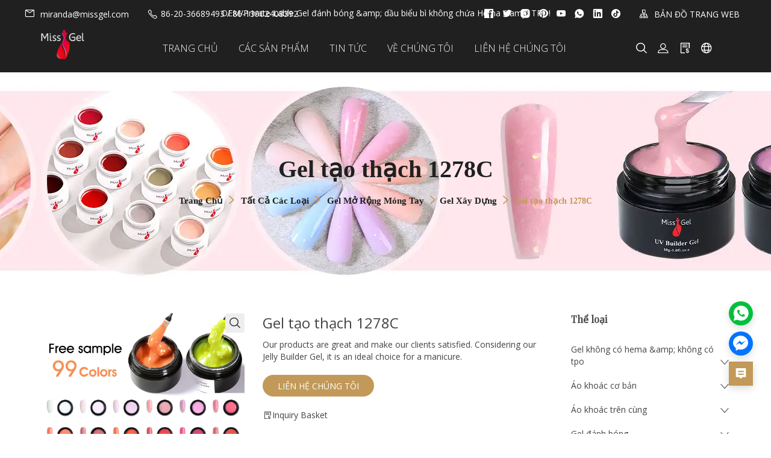

--- FILE ---
content_type: text/html; charset=utf-8
request_url: https://vi.missgel.com/products/builder-gel/1278c-jelly-builder-gel
body_size: 37591
content:
<!doctype html>
<html class="no-js" lang="vi">
<head>
    <meta charset="utf-8">
<meta http-equiv="x-ua-compatible" content="ie=edge">
<title>Nailchemy Clear Pastel UV Builder Poly Gel Nail sơn</title>
<meta name="title" content="Nailchemy Clear Pastel UV Builder Poly Gel Nail sơn">
<meta name="description" content="Nailchemy Clear Pastel UV Builder Poly Gel Nail Polish-sau nhiều năm canh tác sâu sắc và công việc tỉ mỉ, đã phát triển thành nhà sản xuất và nhà cung cấp sơn móng tay lớn nhất ở Trung Quốc, và hiểu rõ về xu hướng phát triển của ngành và nhu cầu về móng tay Tiêu thụ nghệ thuật.">
<meta name="keywords" content="Gel Builder Polygel Nail Build">
<meta name="viewport" content="width=device-width, initial-scale=1">
<link rel="icon" href="https://shopic.mcmcclass.com/20240419173457364938053.ico">
<meta name="HandheldFriendly" content="true">
<meta name="format-detection" content="telephone=no">
<meta content="IE=edge" http-equiv="X-UA-Compatible">
<meta property="fb:app_id" content="1462873430417362" />
<meta property="og:url" content="https://vi.missgel.com/products/builder-gel/1278c-jelly-builder-gel" />
<meta property="og:type" content="website" />
<meta property="og:title" content="Nailchemy Clear Pastel UV Builder Poly Gel Nail sơn" />
<meta property="og:description" content="Nailchemy Clear Pastel UV Builder Poly Gel Nail Polish-sau nhiều năm canh tác sâu sắc và công việc tỉ mỉ, đã phát triển thành nhà sản xuất và nhà cung cấp sơn móng tay lớn nhất ở Trung Quốc, và hiểu rõ về xu hướng phát triển của ngành và nhu cầu về móng tay Tiêu thụ nghệ thuật." />

<meta name="twitter:card"        content="summary_large_image"/>
<meta name='twitter:title'       content="Nailchemy Clear Pastel UV Builder Poly Gel Nail sơn"/>
<meta name='twitter:description' content="Nailchemy Clear Pastel UV Builder Poly Gel Nail Polish-sau nhiều năm canh tác sâu sắc và công việc tỉ mỉ, đã phát triển thành nhà sản xuất và nhà cung cấp sơn móng tay lớn nhất ở Trung Quốc, và hiểu rõ về xu hướng phát triển của ngành và nhu cầu về móng tay Tiêu thụ nghệ thuật."/>


    <meta property="og:image" content="https://shopic.mcmcclass.com/20230509112826592037363.jpg" />
    <meta name='twitter:image'       content="https://shopic.mcmcclass.com/20230509112826592037363.jpg">
    <meta name='twitter:image:alt'   content="Nailchemy Clear Pastel UV Builder Poly Gel Nail sơn"/>
 


<link rel="preconnect" href="https://static.mcmcschool.com" />
<link rel="dns-prefetch" href="https://static.mcmcschool.com" />
<link rel="preconnect" href="https://shopic.mcmcclass.com" />
<link rel="dns-prefetch" href="https://shopic.mcmcclass.com" />
<link rel="canonical" href='https://vi.missgel.com/products/builder-gel/1278c-jelly-builder-gel'/>

<link rel="stylesheet" href="/themes/common//css/headerMenu.css">
<link rel="stylesheet" href="/themes/common/commonPage/css/header.css">
<link rel="stylesheet" href="/themes/common/iconfont/iconfont.css">
<link rel="stylesheet" href="/themes/theme15//css/swiper-bundle.min.css">


    

    <!-- all css here -->
    <!-- bootstrap v3.3.6 css -->
    <link rel="stylesheet" href="/themes/theme15//css/bootstrap.min.css">
    <!--    字体 -->
    <link rel="stylesheet" href="/themes/theme15//css/fontFamily.css">
    <!--    &lt;!&ndash; animate css &ndash;&gt;-->
    <link rel="stylesheet" href="/themes/theme15//css/animate.css">
    <!--    &lt;!&ndash; jquery-ui.min css &ndash;&gt;-->
    <link rel="stylesheet" href="/themes/theme15//css/jquery-ui.min.css">
    <!--    &lt;!&ndash; owl.carousel css &ndash;&gt;-->
    <link rel="stylesheet" href="/themes/theme15//css/owl.carousel.css">
    <link rel="stylesheet" href="/themes/theme15//css/owl.theme.default.min.css">
    <!--    &lt;!&ndash; slick css &ndash;&gt;-->
    <link rel="stylesheet" href="/themes/theme15//css/slick.css">
    <!--    &lt;!&ndash; style css &ndash;&gt;-->
    <link rel="stylesheet" href="/themes/theme15//style.css">
    <!-- headercss -->
    <link rel="stylesheet" href="/themes/theme15//css/header.css">
    <link rel="stylesheet" href="/themes/common//css/headerMenu.css">
    <!-- footercss -->
    <link rel="stylesheet" href="/themes/theme15//css/footer.css">
    <!--    &lt;!&ndash; responsive css &ndash;&gt;-->
    <link rel="stylesheet" href="/themes/theme15//css/responsive.css">
    <link rel="stylesheet" href="/themes/theme15//css/swiper-bundle.min.css">
    <!-- iconfont -->
    <script>
        window.shop_domain = '';
    </script>

<link rel="stylesheet" href="/themes/common/css/common_base.css">
<link rel="stylesheet" href="/themes/common/css/photoswipe.css">
<link rel="stylesheet" href="/themes/common/css/custom.css">

<script src="//o.alicdn.com/frontend-lib/common-lib/jquery.min.js"></script>



    <!-- Event snippet for contact_window conversion page -->
<script>
  gtag('event', 'conversion', {'send_to': 'AW-11378127230/PzWsCJrn1PAYEP7iwbEq'});
</script>
<!-- Google Tag Manager -->
<script>(function(w,d,s,l,i){w[l]=w[l]||[];w[l].push({'gtm.start':
new Date().getTime(),event:'gtm.js'});var f=d.getElementsByTagName(s)[0],
j=d.createElement(s),dl=l!='dataLayer'?'&l='+l:'';j.async=true;j.src=
'https://www.googletagmanager.com/gtm.js?id='+i+dl;f.parentNode.insertBefore(j,f);
})(window,document,'script','dataLayer','GTM-TV979BGD');</script>
<!-- End Google Tag Manager -->
<link rel="preconnect" href="https://fonts.googleapis.com">
<link rel="preconnect" href="https://fonts.gstatic.com" crossorigin>
<link href="https://fonts.googleapis.com/css2?family=Mingzat&family=Open+Sans:wght@300;400&display=swap" rel="stylesheet">
<style>
.topBanner .topBannerTitle {
    font-family: 'Open Sans', sans-serif;
}
.breadcrumb-list {
    margin-top: 16px;
    text-align: center;
    font-weight: bold;
    font-family: auto;
}
.swiper-pagination-bullet-active {
    background-color: #e80b1d!important;
}
.swiper-pagination-bullet {
    width: var(--swiper-pagination-bullet-width,var(--swiper-pagination-bullet-size,18px));
    height: var(--swiper-pagination-bullet-height,var(--swiper-pagination-bullet-size,18px));
}
.topBanner .topBannerTitle {
    font-family: auto;
}
.productGroup-area .productGroup .productGroupItem .feature__des {
    position: absolute;
    top: 50%;
    left: 50%;
    -webkit-transform: translate(-50%, -50%);
    -moz-transform: translate(-50%, -50%);
    -ms-transform: translate(-50%, -50%);
    transform: translate(-50%, -50%);
    white-space: nowrap;
    -webkit-transition: all 0.4s ease-out;
    -moz-transition: all 0.4s ease-out;
    -o-transition: all 0.4s ease-out;
    transition: all 0.4s ease-out;
    width: 90%;
    min-height: 48px;
    padding: 4px;
    line-height: 42px;
    font-size: 14px;
    font-weight: 600;
    color: #1D1D1D;
    text-align: center;
    background-color: #ffffffad;
}
.productGroup-area .productGroup .productGroupItem .feature__des {
    FONT-WEIGHT: 300;
    position: absolute;
    top: 50%;
    left: 50%;
    -webkit-transform: translate(-50%, -50%);
    -moz-transform: translate(-50%, -50%);
    -ms-transform: translate(-50%, -50%);
    transform: translate(-50%, -50%);
    white-space: nowrap;
    -webkit-transition: all 0.4s ease-out;
    -moz-transition: all 0.4s ease-out;
    -o-transition: all 0.4s ease-out;
    transition: all 0.4s ease-out;
    width: 90%;
    min-height: 48px;
    padding: 4px;
    line-height: 42px;
    font-size: 23px;
    font-weight: 600;
    color: #1D1D1D;
    text-align: center;
    background-color: #ffffffad;
}
.slider-active .slick-dots li {
    display: inline-block;
    margin: 0 4px;
    DISPLAY: NONE;
}
</style>
<!-- Google tag (gtag.js) -->
<script async src="https://www.googletagmanager.com/gtag/js?id=UA-225343379-70"></script>
<script>
  window.dataLayer = window.dataLayer || [];
  function gtag(){dataLayer.push(arguments);}
  gtag('js', new Date());

  gtag('config', 'UA-225343379-70');
</script>


<script>
  window.themeCode = 'theme15';
</script>







</head>

<body data-shopid='823871423784185346' data-productid='52dc31a869dd406395a97d945c0cfbba'>

<!--[if lt IE 8]>
<p class="browserupgrade">You are using an <strong>outdated</strong> browser. Please <a href="http://browsehappy.com/">upgrade your browser</a> to improve your experience.</p>
<![endif]-->
<!-- Add your site or application content here -->
<!-- header start -->
<header class="header-pos">
    <!-- header-bottom-area start -->
    <div class="header-bottom-info">
        <div class="headerFlex pad-17">
            <div class="headerLeft">
                                <a href="mailto:miranda@missgel.com">
                    <i class="iconfont icon-ic_email"></i>
                    miranda@missgel.com                </a>
                                <i class="iconfont icon-ic_phone"></i>
                86-20-36689493 / 86-13902408392                
            </div>
            <div class="headerCenter">OEM/Private Lable Gel đ&aacute;nh b&oacute;ng &amp;amp; dầu biểu b&igrave; kh&ocirc;ng chứa Hema &amp;amp; TPO!</div>
            <div class="headerRight">

                                <a href="https://www.facebook.com/missgeluvgelmanufacturer" target="_blank" rel="nofollow">
                    <i class="iconfont icon-ic_facebook"></i>
                </a>
                                <a href="https://x.com/missgeluvgel" target="_blank" rel="nofollow">
                    <i class="iconfont icon-ic_twitter"></i>
                </a>
                                <a href="https://www.instagram.com/factorygelpolish/" target="_blank" rel="nofollow">
                    <i class="iconfont icon-ic_instagram"></i>
                </a>
                                <a href="https://www.pinterest.com/missgelofficial/" target="_blank" rel="nofollow">
                    <i class="iconfont icon-ic_pinterest"></i>
                </a>
                                <a href="https://www.youtube.com/@missgelofficial" target="_blank" rel="nofollow">
                    <i class="iconfont icon-ic_youTube"></i>
                </a>
                                <a href="https://wa.me/+86 139 0240 8392" target="_blank" rel="nofollow">
                    <i class="iconfont icon-ic_whatsApp"></i>
                </a>
                                <a href="https://www.linkedin.com/company/missgel" target="_blank" rel="nofollow">
                    <i class="iconfont icon-ic_linkedin"></i>
                </a>
                                <a href="https://www.tiktok.com/@missgel_uvgelfactory" target="_blank" rel="nofollow">
                    <i class="iconfont icon-ic_tiktok"></i>
                </a>
                

                <a href="/sitemap">
                    <i class="iconfont icon-ic_siteMap"></i>
                    BẢN ĐỒ TRANG WEB                </a>
            </div>
        </div>
    </div>
    <div class="header-bottom-area">
        <div class="headerFlex pad-0">
            <div class="col-md-2 col-sm-4 col-xs-5 logo">
                <link rel="stylesheet" href="/themes/common/css/menuXsList.css">

<nav class="menuXs navbar navbar-expand-md bg-dark navbar-dark">
  <div class="navbar-toggler" id="openXsMenu">
      <i class="iconfont icon-ic_menu"></i>
  </div>
  <div class="menuXsList" id="collapsibleNavbar">
    <ul class="navbar-nav">
      <div class="menuXsTop">
        <div class="menuXsTitle">menu</div>
        <i id="xsMenuClose" class="iconfont icon-ic_closure"></i>
      </div>
      <form id="searchForm2" action="/search?q=">
        <input type="text" autocomplete="off" name="q" placeholder="Tìm kiếm" />
        <input type="hidden" name="shop_id" value="" />
        <input type="hidden" name="theme" value="" />
        <input type="hidden" name="lan" value="" />
        <button id="searchBtn2"><i class="iconfont icon-ic_search"></i></button>
      </form>
            <li class="nav-item">
        <a href="/">TRANG CHỦ</a>

              </li>
            <li class="nav-item">
        <a href="/products">C&Aacute;C SẢN PHẨM</a>

                <a class="nav-link dropdown-toggle" href="#" id="navbardrop" data-toggle="dropdown">
          <i class="iconfont icon-ic_downArrow"></i>
        </a>
        <ul>
          
          <li><a  href="/products/no-hema-no-tpo-gel"
              >Gel kh&ocirc;ng c&oacute; hema &amp;amp; kh&ocirc;ng c&oacute; tpo</a></li>
          
    
          <li><a  href="/products/base-coat"
              >&Aacute;o kho&aacute;c cơ bản</a></li>
          
    
          <li><a  href="/products/top-coat"
              >&Aacute;o kho&aacute;c tr&ecirc;n c&ugrave;ng</a></li>
          
    
          <li><a  href="/products/gel-polish"
              >Gel đ&aacute;nh b&oacute;ng</a></li>
          
    
          <li><a  href="/products/nail-extension-gel"
              >Gel mở rộng m&oacute;ng tay</a></li>
          
    
          <li><a  href="/products/function-gel"
              >Chức năng gel</a></li>
          
    
          <li><a  href="/products/nail-care-treatment"
              >Điều trị chăm s&oacute;c m&oacute;ng tay</a></li>
          
    
          <li><a  href="/products/nail-essentials"
              >Nail Art Essentials</a></li>
          
    
          <li><a  href="/products/fake-nail"
              >Nhấn M&oacute;ng tay</a></li>
          
    
          <li><a  href="/products/personal-care"
              >Chăm s&oacute;c c&aacute; nh&acirc;n</a></li>
          
    
          <li><a  href="/products/dipping---acrylic-nail"
              >N&oacute;ng nh&uacute;ng &amp;amp; acrylic</a></li>
          
    
          <li><a  href="/products/eyelash-glue"
              >Keo d&aacute;n l&ocirc;ng mi</a></li>
          
    
          <li><a  href="/products/nail-swatch-display"
              >M&agrave;n h&igrave;nh swatch m&oacute;ng tay</a></li>
          
            </ul>

              </li>
            <li class="nav-item">
        <a href="/blog">TIN TỨC</a>

              </li>
            <li class="nav-item">
        <a href="/about">VỀ CH&Uacute;NG T&Ocirc;I</a>

              </li>
            <li class="nav-item">
        <a href="/contact">LI&Ecirc;N HỆ CH&Uacute;NG T&Ocirc;I</a>

              </li>
          </ul>
  </div>
</nav>
                                    <a href="/"><img decoding="async" loading="lazy" width="300" height="120" src="https://shopic.mcmcclass.com/20220726111046760552442.png" alt="C&ocirc;ng ty tr&aacute;ch nhiệm hữu hạn Missgel Quảng Ch&acirc;u" /></a>
                            </div>
            <div class="col-md-8 hidden-xs hidden-sm">
                <div class="main-menu">
                    <nav>
                        <ul>

                                                        <li>
                                <a href="/">TRANG CHỦ</a>

                                                            </li>
                                                        <li>
                                <a href="/products">C&Aacute;C SẢN PHẨM</a>

                                                                <ul>
                                    
                                    <li><a
                                            
                                            href="/products/no-hema-no-tpo-gel"
                                            
                                        >Gel kh&ocirc;ng c&oacute; hema &amp;amp; kh&ocirc;ng c&oacute; tpo</a></li>
                                    
    
                                    <li><a
                                            
                                            href="/products/base-coat"
                                            
                                        >&Aacute;o kho&aacute;c cơ bản</a></li>
                                    
    
                                    <li><a
                                            
                                            href="/products/top-coat"
                                            
                                        >&Aacute;o kho&aacute;c tr&ecirc;n c&ugrave;ng</a></li>
                                    
    
                                    <li><a
                                            
                                            href="/products/gel-polish"
                                            
                                        >Gel đ&aacute;nh b&oacute;ng</a></li>
                                    
    
                                    <li><a
                                            
                                            href="/products/nail-extension-gel"
                                            
                                        >Gel mở rộng m&oacute;ng tay</a></li>
                                    
    
                                    <li><a
                                            
                                            href="/products/function-gel"
                                            
                                        >Chức năng gel</a></li>
                                    
    
                                    <li><a
                                            
                                            href="/products/nail-care-treatment"
                                            
                                        >Điều trị chăm s&oacute;c m&oacute;ng tay</a></li>
                                    
    
                                    <li><a
                                            
                                            href="/products/nail-essentials"
                                            
                                        >Nail Art Essentials</a></li>
                                    
    
                                    <li><a
                                            
                                            href="/products/fake-nail"
                                            
                                        >Nhấn M&oacute;ng tay</a></li>
                                    
    
                                    <li><a
                                            
                                            href="/products/personal-care"
                                            
                                        >Chăm s&oacute;c c&aacute; nh&acirc;n</a></li>
                                    
    
                                    <li><a
                                            
                                            href="/products/dipping---acrylic-nail"
                                            
                                        >N&oacute;ng nh&uacute;ng &amp;amp; acrylic</a></li>
                                    
    
                                    <li><a
                                            
                                            href="/products/eyelash-glue"
                                            
                                        >Keo d&aacute;n l&ocirc;ng mi</a></li>
                                    
    
                                    <li><a
                                            
                                            href="/products/nail-swatch-display"
                                            
                                        >M&agrave;n h&igrave;nh swatch m&oacute;ng tay</a></li>
                                    
                                    </ul>

                                                            </li>
                                                        <li>
                                <a href="/blog">TIN TỨC</a>

                                                            </li>
                                                        <li>
                                <a href="/about">VỀ CH&Uacute;NG T&Ocirc;I</a>

                                                            </li>
                                                        <li>
                                <a href="/contact">LI&Ecirc;N HỆ CH&Uacute;NG T&Ocirc;I</a>

                                                            </li>
                            

                        </ul>
                    </nav>
                </div>
            </div>
            <div class="col-md-2 col-sm-8 col-xs-7 header-right">
                <style>

#google-translate-container {
  /* float: right;*/
  padding: 3px 5px 0px 0px; 
}

.goog-te-combo,
.goog-te-banner *,
.goog-te-ftab *,
.goog-te-menu *,
.goog-te-menu2 *,
.goog-te-balloon * {
  
  background-color: #fff;
  color: #000 !important;

  border: 1px solid #e8e8e8;
    padding: 5px 10px;
    display: flex;
    justify-content: space-between;
    cursor: pointer;
    width: 160px;

}

.goog-logo-link {
  display: none !important;
}

.goog-te-gadget {
  color: transparent !important;
}

.goog-te-gadget .goog-te-combo {
  margin: 2px 0 !important;
}

</style>
<div class="meneSetting searchIcon hidden-xs hidden-sm">
  <i class="iconfont icon-sousuo menuIcon"></i>
  <div class="header-form">
    <form id="searchForm" action="/search?q=">
      <input type="text" autocomplete="off" name="q" placeholder="Tìm kiếm" />
      <input type="hidden" name="shop_id" value="" />
      <input type="hidden" name="theme" value="" />
      <input type="hidden" name="lan" value="" />
      <button id="searchBtn"><i class="iconfont icon-sousuo"></i></button>
    </form>
  </div>
</div>
<div class="meneSetting">
  <i id="showLogin" data-toggle="modal" data-target="#loginModal" class="iconfont icon-denglu menuIcon"></i>
  <div id="userHover" style="display: none;" class="meneSettingList userList">
    <div class="meneSettingItem">
      <div id="userLogin" class="userItem">
        <a id="userMail" class="hidden-xs hidden-sm" href="/admin/#/myorders"></a>
        <a id="userMailPhone" class="hidden-md hidden-lg" href="/myAccount/myAccount"></a>
        <span id="signOut">signOut</span>
      </div>
    </div>
  </div>
</div>
<div class="meneSetting hidden-xs hidden-sm">
  <a href="/inquiry">
    <i class="iconfont icon-xunpandan menuIcon"></i>
  </a>
</div>



<div class="meneSetting fanyiIcon">
  <i class="iconfont icon-fanyi menuIcon"></i>
  <div class="meneSettingList">
    <div class="meneSettingItem">
      <div class="settingtitle">language</div>

      
      <div class="dropdown">

        
          <div class="dropdown-toggle" data-toggle="dropdown">

                                <b class="header-country-flag country-flag-vi"></b>
                  <span>Tiếng Việt</span>
                  <i class="iconfont icon-ic_downArrow"></i>
                             
            
          </div>

          <ul class="dropdown-menu">
            <li>
              <a class="dropdown-item" href="//www.missgel.com/products/builder-gel/1278c-jelly-builder-gel">
                <b class="header-country-flag country-flag-en"></b>
                <span>ENGLISH</span>
                </a>
            </li>
                          <li>
                <a class="dropdown-item" href="//tr.missgel.com/products/builder-gel/1278c-jelly-builder-gel">
                  <b class="header-country-flag country-flag-tr"></b>
                  <span>T&uuml;rk</span>
                </a>
              </li>
                          <li>
                <a class="dropdown-item" href="//pl.missgel.com/products/builder-gel/1278c-jelly-builder-gel">
                  <b class="header-country-flag country-flag-pl"></b>
                  <span>Polski</span>
                </a>
              </li>
                          <li>
                <a class="dropdown-item" href="//pt.missgel.com/products/builder-gel/1278c-jelly-builder-gel">
                  <b class="header-country-flag country-flag-pt"></b>
                  <span>Portugu&ecirc;s</span>
                </a>
              </li>
                          <li>
                <a class="dropdown-item" href="//ar.missgel.com/products/builder-gel/1278c-jelly-builder-gel">
                  <b class="header-country-flag country-flag-ar"></b>
                  <span>العربية</span>
                </a>
              </li>
                          <li>
                <a class="dropdown-item" href="//it.missgel.com/products/builder-gel/1278c-jelly-builder-gel">
                  <b class="header-country-flag country-flag-it"></b>
                  <span>Italiano</span>
                </a>
              </li>
                          <li>
                <a class="dropdown-item" href="//vi.missgel.com/products/builder-gel/1278c-jelly-builder-gel">
                  <b class="header-country-flag country-flag-vi"></b>
                  <span>Tiếng Việt</span>
                </a>
              </li>
                          <li>
                <a class="dropdown-item" href="//nl.missgel.com/products/builder-gel/1278c-jelly-builder-gel">
                  <b class="header-country-flag country-flag-nl"></b>
                  <span>Nederlands</span>
                </a>
              </li>
                          <li>
                <a class="dropdown-item" href="//uk.missgel.com/products/builder-gel/1278c-jelly-builder-gel">
                  <b class="header-country-flag country-flag-uk"></b>
                  <span>Українська</span>
                </a>
              </li>
                          <li>
                <a class="dropdown-item" href="//es.missgel.com/products/builder-gel/1278c-jelly-builder-gel">
                  <b class="header-country-flag country-flag-es"></b>
                  <span>Espa&ntilde;ol</span>
                </a>
              </li>
                          <li>
                <a class="dropdown-item" href="//ja.missgel.com/products/builder-gel/1278c-jelly-builder-gel">
                  <b class="header-country-flag country-flag-ja"></b>
                  <span>日本語</span>
                </a>
              </li>
                          <li>
                <a class="dropdown-item" href="//fr.missgel.com/products/builder-gel/1278c-jelly-builder-gel">
                  <b class="header-country-flag country-flag-fr"></b>
                  <span>Fran&ccedil;ais</span>
                </a>
              </li>
                          <li>
                <a class="dropdown-item" href="//ru.missgel.com/products/builder-gel/1278c-jelly-builder-gel">
                  <b class="header-country-flag country-flag-ru"></b>
                  <span>Pусский язык&nbsp;</span>
                </a>
              </li>
                      </ul>

        
       

      </div>
    </div>

    
  </div>
</div>

<div class="meneSetting hidden-md hidden-lg">
  <i class="iconfont icon-More_horizontal menuIcon"></i>
  <div class="meneSettingList">
        <a href="/inquiry" class="xsMenuSettingItem">
      <i class="iconfont icon-xunpandan"></i>inquiryBasket    </a>
  </div>
</div>
            </div>
        </div>
    </div>
    <!-- header-bottom-area end -->
</header>
<!-- header end -->
<link rel="preload" onload="this.rel='stylesheet'" as="style"  href="/themes/common/css/login.css">

<div class="modal fade" id="loginModal" tabindex="-1" role="dialog">
  <div class="login-item">
    <div class="closeLogin">
      <i class="iconfont icon-ic_closure" data-dismiss="modal" aria-label="Close"></i>
    </div>
    <ul class="login-item-title" role="tablist">
      <li role="presentation" class="active">
        <a href="#loginTab" aria-controls="loginTab" role="tab" data-toggle="tab">
          login        </a>
      </li>
      <li role="presentation">
        <a href="#registerTab" aria-controls="registerTab" role="tab" data-toggle="tab">
          register        </a>
      </li>
      <li role="presentation" style="display: none;">
        <a href="#forgetTab" aria-controls="forgetTab" role="tab" data-toggle="tab">
          register        </a>
      </li>
    </ul>
    <div class="tab-content">
      <!-- login start -->
      <div role="tabpanel" class="tab-pane active" id="loginTab">
        <div class="el-input">
          <input id="loginEmail" type="text" autocomplete="off" placeholder="emailAddress" class="el-input__inner">
          <p class="loginEmailNullTips">emailCannotEmpty</p>
        </div>
        <div class="passwordInput el-input el-input--suffix">
          <input id="loginPassword" type="password" autocomplete="off" placeholder="password" class="el-input__inner">
          <i id="loginEyes" class="iconfont icon-ic_shop_Preview_ff"></i>
          <p class="loginPassNullTips">passwordCannotEmpty</p>
        </div>
        <div class="rember-forgot">
          <div class="forgot">
            <a href="#forgetTab" aria-controls="forgetTab" role="tab" data-toggle="tab">
              forgotMyPassword            </a>
          </div>
        </div>
        <div class="login-button loginButton">
          login        </div>
                <div class="line">
          <div class="or">or</div>
        </div>
        <div class="face-google">
          <div class="facebook" id="facebookLogin">
            Facebook
          </div>
          <div class="google" id="googleLogin">
            Google
          </div>
        </div>
      </div>
      <!-- login over -->
      <!-- register start -->
      <div role="tabpanel" class="tab-pane" id="registerTab">
        <div class="el-input">
          <input id="regEmail" type="text" autocomplete="off" placeholder="emailAddress" class="el-input__inner">
          <p class="accountEmailErrorTips">Lỗi định dạng email</p>
          <p class="accountEmailNullTips">emailCannotEmpty</p>
          <p class="accountEmailAlreadyHave">emailDoesExist</p>
        </div>
        <div class="el-input el-input--suffix">
          <input id="regPassword" type="password" autocomplete="off" placeholder="password" class="el-input__inner">
          <i id="regEyes" class="iconfont icon-ic_shop_Preview"></i>
          <p class="accountPasswordTips">pwdLetterLimtTip</p>
        </div>
        <div class="el-input el-input--suffix">
          <input id="regPassword2" type="password" autocomplete="off" placeholder="confirmPwd" class="el-input__inner">
          <i id="regEyes2" class="iconfont icon-ic_shop_Preview"></i>
          <p class="accountPasswordSameTips">inconsistentPwd</p>
        </div>
        <div class="login-button RegisterButton">
          register        </div>
      </div>
      <!-- register over -->
      <div role="tabpanel" class="tab-pane" id="forgetTab">
        <div class="forgot-item-title">emailTip</div>
        <div class="el-input">
          <input id="forgetEmail" type="text" autocomplete="off" placeholder="emailAddress" class="el-input__inner">
          <p class="forgetEmailErrorTips">Lỗi định dạng email</p>
          <p class="forgetEmailNullTips">emailCannotEmpty</p>
          <p class="forgetEmailAlreadyHave">emailDoesNotExist</p>
        </div>
        <div class="login-button forgetButton">
          resetPwd        </div>
        <div class="goback">
          <a href="#loginTab" aria-controls="loginTab" role="tab" data-toggle="tab">
            goBack login          </a>
        </div>
      </div>
    </div>
  </div>
</div>
<div class="modal fade" id="setPasswdModal" tabindex="-1" role="dialog">
  <div class="login-item" id="setPassFirst">
    <div class="closeLogin">
      <i class="iconfont icon-ic_closure" data-dismiss="modal" aria-label="Close"></i>
    </div>
    <div class="setPassHeader">
      <div class="setPassTitle">resetAccountPassword</div>
      <div class="setPassText">forTheAccount <span id="setPassMail"></span></div>
    </div>
    <div class="el-input el-input--suffix">
      <input id="newPassword" type="password" autocomplete="off" placeholder="password" class="el-input__inner">
      <i id="newEyes" class="iconfont icon-ic_shop_Preview"></i>
      <p class="newPasswordTips">pwdLetterLimtTip</p>
    </div>
    <div class="el-input el-input--suffix">
      <input id="newPassword2" type="password" autocomplete="off" placeholder="confirmPwd" class="el-input__inner">
      <i id="newEyes2" class="iconfont icon-ic_shop_Preview"></i>
      <p class="newPasswordSameTips">inconsistentPwd</p>
    </div>
    <div class="login-button newRegisterButton">
      resetPassword    </div>
  </div>
  <div class="login-item" id="setPassSecond">
    <div class="closeLogin">
      <i class="iconfont icon-ic_closure" data-dismiss="modal" aria-label="Close"></i>
    </div>
    <div class="setPasswdSuccess">
      <i class="iconfont icon-Success"></i>
      <div class="setPasswdSuccessTitle">resetSuccess</div>
      <div class="setPasswdSuccessText">resetSuccessTips</div>
      <div class="setPasswdSuccessBtn">login</div>
    </div>
  </div>
</div>
<script async src="/themes/common/js/security.js"></script>
<script async src="/themes/common/js/js-cookie.js"></script>

<link rel="stylesheet" href="/themes/common/css/productDetails.css">
<!-- breadcrumb-area start -->
<div class="topBanner">
	<img decoding="async" loading="lazy" class="hidden-xs"  src="https://shopic.mcmcclass.com/20240325170713338590252.jpg?x-oss-process=image/auto-orient,1/quality,q_100" alt="Gel Builder Polygel Nail Build">
	<img decoding="async" loading="lazy" class="hidden-sm hidden-md hidden-lg"  src="https://shopic.mcmcclass.com/20240325170713325909664.jpg?x-oss-process=image/auto-orient,1/quality,q_100" alt="Gel Builder Polygel Nail Build">
	<div class="container topBannerList">
		<div class="topBannerTitle">Gel tạo thạch 1278C</div>
		<div class="breadcrumb-list">
			<ul>
				<li><a href="/">Trang chủ</a> <i class="divider iconfont icon-ic_rightArrow"></i></li>
				<li><a href="/products">Tất cả các loại</a> <i class="divider iconfont icon-ic_rightArrow"></i></li>
				<li><a  href="/products/nail-extension-gel" >Gel mở rộng m&oacute;ng tay</a> <i class="divider iconfont icon-ic_rightArrow"></i></li><li><a  href="/products/builder-gel" >Gel x&acirc;y dựng</a> <i class="divider iconfont icon-ic_rightArrow"></i></li>				<li>Gel tạo thạch 1278C</li>
			</ul>							
		</div>
	</div>
</div>
<!-- breadcrumb-area end -->
<!-- shop-area start -->
<div class="shop-area">
	<div class="container product-container">
		<div class="row">
			<div class="col-md-9 xs-pading-0">
  <div class="row">
    <div class="col-md-5 col-sm-5 col-xs-12 productDetailLeft">
      <div class="single-pro-tab-content">
        <!-- Tab panes -->
        <div class="pswp-trigger">
          <span class="iconfont icon-sousuo"></span>
        </div>
        <div class="product-swiper swiper-container">
          <div class="swiper-wrapper">
                        <div div class="swiper-slide productImg"">
              <div class="productImgBox">
                <img decoding="async" loading="lazy" src="https://shopic.mcmcclass.com/20230509112826592037363.jpg" alt="Gel Builder Polygel Nail Build" />
              </div>
            </div>
                        <div div class="swiper-slide productImg"">
              <div class="productImgBox">
                <img decoding="async" loading="lazy" src="https://shopic.mcmcclass.com/20230509112826557872216.jpg" alt="Gel Builder Polygel Nail Build" />
              </div>
            </div>
                        <div div class="swiper-slide productImg"">
              <div class="productImgBox">
                <img decoding="async" loading="lazy" src="https://shopic.mcmcclass.com/20230509112826763307220.jpg" alt="Gel Builder Polygel Nail Build" />
              </div>
            </div>
                        <div div class="swiper-slide productImg"">
              <div class="productImgBox">
                <img decoding="async" loading="lazy" src="https://shopic.mcmcclass.com/20220704181332062501688.jpg" alt="Gel Builder Polygel Nail Build" />
              </div>
            </div>
                        <div div class="swiper-slide productImg"">
              <div class="productImgBox">
                <img decoding="async" loading="lazy" src="https://shopic.mcmcclass.com/20220704181332045771453.jpg" alt="Gel Builder Polygel Nail Build" />
              </div>
            </div>
                        <div div class="swiper-slide productImg"">
              <div class="productImgBox">
                <img decoding="async" loading="lazy" src="https://shopic.mcmcclass.com/20220704181332073844026.jpg" alt="Gel Builder Polygel Nail Build" />
              </div>
            </div>
                        <div div class="swiper-slide productImg"">
              <div class="productImgBox">
                <img decoding="async" loading="lazy" src="https://shopic.mcmcclass.com/20220704181331988488646.jpg" alt="Gel Builder Polygel Nail Build" />
              </div>
            </div>
                        <div div class="swiper-slide productImg"">
              <div class="productImgBox">
                <img decoding="async" loading="lazy" src="https://shopic.mcmcclass.com/20220704181332020970507.jpg" alt="Gel Builder Polygel Nail Build" />
              </div>
            </div>
                        <div div class="swiper-slide productImg"">
              <div class="productImgBox">
                <img decoding="async" loading="lazy" src="https://shopic.mcmcclass.com/20220704181332093499536.jpg" alt="Gel Builder Polygel Nail Build" />
              </div>
            </div>
                        <div div class="swiper-slide productImg"">
              <div class="productImgBox">
                <img decoding="async" loading="lazy" src="https://shopic.mcmcclass.com/20220704181332131408262.jpg" alt="Gel Builder Polygel Nail Build" />
              </div>
            </div>
                      </div>
        </div>
        <!-- Nav tabs -->
        <ul class="productDetailsImgList" role="tablist">
                      <li class="imgItem active"> 
              <img decoding="async" loading="lazy" src="https://shopic.mcmcclass.com/20230509112826592037363.jpg" alt="Gel Builder Polygel Nail Build" />
            </li>
                      <li class="imgItem"> 
              <img decoding="async" loading="lazy" src="https://shopic.mcmcclass.com/20230509112826557872216.jpg" alt="Gel Builder Polygel Nail Build" />
            </li>
                      <li class="imgItem"> 
              <img decoding="async" loading="lazy" src="https://shopic.mcmcclass.com/20230509112826763307220.jpg" alt="Gel Builder Polygel Nail Build" />
            </li>
                      <li class="imgItem"> 
              <img decoding="async" loading="lazy" src="https://shopic.mcmcclass.com/20220704181332062501688.jpg" alt="Gel Builder Polygel Nail Build" />
            </li>
                      <li class="imgItem"> 
              <img decoding="async" loading="lazy" src="https://shopic.mcmcclass.com/20220704181332045771453.jpg" alt="Gel Builder Polygel Nail Build" />
            </li>
                      <li class="imgItem"> 
              <img decoding="async" loading="lazy" src="https://shopic.mcmcclass.com/20220704181332073844026.jpg" alt="Gel Builder Polygel Nail Build" />
            </li>
                      <li class="imgItem"> 
              <img decoding="async" loading="lazy" src="https://shopic.mcmcclass.com/20220704181331988488646.jpg" alt="Gel Builder Polygel Nail Build" />
            </li>
                      <li class="imgItem"> 
              <img decoding="async" loading="lazy" src="https://shopic.mcmcclass.com/20220704181332020970507.jpg" alt="Gel Builder Polygel Nail Build" />
            </li>
                      <li class="imgItem"> 
              <img decoding="async" loading="lazy" src="https://shopic.mcmcclass.com/20220704181332093499536.jpg" alt="Gel Builder Polygel Nail Build" />
            </li>
                      <li class="imgItem"> 
              <img decoding="async" loading="lazy" src="https://shopic.mcmcclass.com/20220704181332131408262.jpg" alt="Gel Builder Polygel Nail Build" />
            </li>
          

        </ul>
      </div>
      <div class="productDetail-share">
        <label>Chia sẻ:</label>
        <div class="social-share" data-initialized="true">
          <a href="#" class="social-share-icon icon-facebook" target="_blank"><i class="iconfont icon-ic_facebook"></i></a>
          <a href="#" class="social-share-icon icon-twitter" target="_blank"><i class="iconfont icon-ic_twitter"></i></a>
          <a class="social-share-icon icon-pinterest" href="#" target="_blank"><i class="iconfont icon-ic_pinterest"></i></a>
          <a href="#" class="social-share-icon icon-linkedin" target="_blank"><i class="iconfont icon-ic_linkedin"></i></a>
        </div>
      </div>
    </div>
    <div class="col-md-7 col-sm-7 col-xs-12">
      <div class="product-detail-content">
        <h1 class="product-name">Gel tạo thạch 1278C</h1>
                <p class="product-des">
          Our products are great and make our clients satisfied. Considering our Jelly Builder Gel, it is an ideal choice for a manicure.        </p>
       
        <div class="productDetailBtn btn productContact" data-toggle="modal" data-pId="52dc31a869dd406395a97d945c0cfbba"
          data-picImg="https://shopic.mcmcclass.com/20230509112826592037363.jpg" data-picName="Gel tạo thạch 1278C"  data-target="#productModal">Liên hệ chúng tôi        </div>
                <div class="inquiryBasket" onclick="addToInquiry()">
          <i class="iconfont icon-xunpandan menuIcon"></i>Inquiry Basket
        </div>
        <div class="productDetailAtt">
                    <div class="productAttItem">
            <div class="productAttTitel">OEM：</div>
            <div class="productAttText"> Có sẵn </div>
          </div>
          <div class="productAttItem">
            <div class="productAttTitel">Vật mẫu：</div>
            <div class="productAttText">              Có sẵn</div>
          </div>
                    <div class="productAttItem">
            <div class="productAttTitel">Sự chi trả：</div>
            <div class="productAttText">Other,PayPal,T/T</div>
          </div>
          <div class="productAttItem">
            <div class="productAttTitel">Nguồn gốc：</div>
            <div class="productAttText">China</div>
          </div>
                    <div class="productAttItem">
            <div class="productAttTitel">Khả năng cung cấp：</div>
            <div class="productAttText">600000 piece vì Ngày            </div>
          </div>
        </div>
      </div>
    </div>
  </div>
  <div class="row">
    <div class="col-md-12 col-sm-12">
      <div class="product-tabs">
        <div>
          <!-- Nav tabs -->
          <ul class="pro-details-tab" role="tablist">
            <li role="presentation" class="active">
              <h2>Chi tiết sản phẩm</h2>
            </li>
                      </ul>
          <!-- Tab panes -->
          <div class="tab-content">
            <!-- 描述 -->
            <div role="tabpanel" class="tab-pane active" id="tab-desc">
                            <div class="product-tab-desc">
                <p><img src="https://shopic.mcmcclass.com/20220706175455210799687.jpg" alt="图层 1.jpg"></p>
<p>Q: Làm Thế Nào về phí hải quan nhập khẩu?</p>
<h3><span style="color: rgb(188, 133, 16);">A: Nhân viên bán hàng của chúng tôi sẽ khai báo giá trị theo yêu cầu của khách hàng một cách bình thường. Thuế nhập khẩu, thuế và phí không được bao gồm trong giá mặt hàng hoặc vận chuyển. Các khoản phí này sẽ khác với mỗi ngày nhập khẩu. Nếu hàng hóa bị tiêu hủy trở lại hoặc bị tiêu hủy không thể thông quan thì khách hàng sẽ chịu chi phí liên quan.</span></h3>
<p>Q: Mã hải quan của sản phẩm là gì?</p>
<p>A: Có sẵn hai mã hải quan của sản phẩm. Một là 3506990000, để ủy thác cho một công ty có thẩm quyền xuất khẩu khai báo cho chúng tôi; và cái còn lại là 3304300001, dành cho tờ khai hải quan chính thức.</p>
<h3><span style="color: rgb(188, 133, 16);">Q: Làm thế nào tôi có thể là đại lý của bạn? Những quốc gia nào bạn đã ký hợp đồng đại lý?</span></h3>
<ol>
 <li>A: Nhà máy của chúng tôi, chuyên OEM, cung cấp sản phẩm cho nhiều thương hiệu nổi tiếng và thương hiệu mới. Chúng tôi không bán thương hiệu của mình, vì vậy chúng tôi không có đại lý. Chúng tôi có nhiều kinh nghiệm phục vụ cả khách hàng chuyên nghiệp và thương mại điện tử.</li>
 <li>Q: Bạn cung cấp những loại ngôn ngữ nào? Và chủ yếu được xuất khẩu sang những nước nào?</li>
 <li>Đ: Chúng tôi cung cấp ngôn ngữ bằng tiếng Tây Ban Nha, tiếng Nhật, tiếng Ba Tư, tiếng Nga và tiếng Anh, đảm bảo nhân viên bán hàng của chúng tôi có thể giao tiếp thành thạo với bạn. Sản phẩm của chúng tôi đã được xuất khẩu sang hơn 150 quốc gia, chủ yếu là Mỹ, Nhật Bản, Nga, Châu Âu, Trung Đông và các khu vực khác. Và sản phẩm của chúng tôi đã giành được lời khen ngợi cao từ khách hàng!</li>
 <li>Q: Công ty của bạn có tham gia triển lãm không?</li>
 <li>A: Vâng. Chúng tôi tham gia triển lãm trong nước và quốc tế hàng năm. Chẳng hạn như COSMOPROF BẮC MỸ, INTERCHARM NGA, INTERCHARM UKRAINE, COSME TOKYO, MEXICO EXPO BEAUTY SHOW, CIBE, HK COSMOPROF, BOLOGNA COSMOPROF, v.v.</li>
 <li>Q: Số lượng đặt hàng tối thiểu (MOQ) là gì?</li>
 <li>A: Đối với các sản phẩm gel acryl (60g, 30g), MOQ của chúng tôi là 200 chiếc (25 chiếc cho một màu chấp nhận); đối với các sản phẩm sơn móng tay dạng gel (15ml), MOQ của chúng tôi là 1000 chiếc (65 chiếc cho một màu chấp nhận).</li>
</ol>
<h3><span style="color: rgb(188, 133, 16);">Hỏi: Bạn có loại giấy chứng nhận sản phẩm nào?</span></h3>
<ol>
 <li>A: Giấy chứng nhận sản phẩm của chúng tôi bao gồm GMPC-ISO22716, SGS, MSDS, CPSR, PIF để đăng ký CPNP, v.v. Chúng tôi có thể đáp ứng hầu hết các tiêu chuẩn quốc gia và hỗ trợ bạn cung cấp các tài liệu và chứng chỉ bạn cần cho sản phẩm của mình.</li>
 <li>Q: Những điểm bán hàng của sản phẩm của bạn là gì?</li>
 <li>A: Điểm bán hàng của các sản phẩm của chúng tôi là sự khác biệt về màu sắc là nhỏ; chất lượng ổn định và độ bền ít nhất 4 tuần; có hơn 3000 màu gel để lựa chọn; một loạt các sản phẩm để lựa chọn; màu sắc tùy chỉnh có sẵn; dịch vụ thiết kế cũng có sẵn, dịch vụ sau bán hàng toàn thời gian được cung cấp.</li>
 <li>Q: Làm Thế Nào về kiểm soát chất lượng?</li>
 <li>A: Chúng tôi có bộ phận kiểm tra chất lượng chuyên nghiệp, thực hiện việc kiểm tra nghiêm ngặt nguyên liệu, bán thành phẩm, sản phẩm trong quá trình sản xuất và thành phẩm để đảm bảo sản phẩm được sản xuất ổn định. Đối với những sản phẩm bị lỗi, chúng tôi sẽ sửa chữa hoặc làm lại.</li>
 <li>Q: Bạn phục vụ những phần nào của thiết kế bao bì?</li>
 <li>A: Chúng tôi có một bộ phận thiết kế cao cấp chuyên nghiệp, chuyên cung cấp các dịch vụ về logo, nhãn mác, hình thức chai, phụ kiện, bao bì và mọi thứ khác theo yêu cầu của bạn.</li>
</ol>
<p>Q: Làm thế nào tôi có thể nhận được thẻ màu gel của sản phẩm của bạn?</p>
<p><img src="https://shopic.mcmcclass.com/20220706175456121343006.jpg" alt="图层 2.jpg"></p>
<h3><span style="color: rgb(188, 133, 16);">A: Trước tiên, chúng tôi sẽ gửi cho bạn một biểu đồ màu dưới dạng PDF. Nếu bạn quan tâm đến chúng và muốn xem thẻ màu gel vật lý của sản phẩm, bạn có thể thanh toán trước một khoản tiền đặt cọc nhỏ và chúng tôi có thể gửi cho bạn thẻ màu gel vật lý của sản phẩm.</span></h3>
<ol>
 <li>Q: Làm thế nào tôi có thể nhận được mẫu miễn phí?</li>
 <li>A: Miễn là bạn cam kết phát triển thương hiệu của mình, chúng tôi có thể cung cấp các mẫu miễn phí nhưng chi phí vận chuyển sẽ được thanh toán cho khách hàng.</li>
 <li>Q: Bạn cung cấp bao nhiêu loại hình vận chuyển?</li>
 <li>A: Chúng tôi có thể vận chuyển sản phẩm bằng tàu thủy, đường sắt và máy bay. Và chúng tôi cũng hợp tác với các công ty chuyển phát nhanh, chẳng hạn như DHL, FedEx, TNT.</li>
 <li>Q: Tôi có thể thanh toán bằng cách nào?</li>
 <li>A: Bạn có thể thanh toán bằng chuyển khoản ngân hàng (T / T), Paypal, bảo hiểm tín dụng của Alibaba, v.v.</li>
 <li>Q: Các thông số kỹ thuật của hộp đóng gói của bạn là gì?</li>
 <li>A: Đối với các sản phẩm thông thường, chẳng hạn như sơn móng tay gel, hộp đóng gói của chúng tôi có tám hộp, mỗi hộp có 25 lọ sơn móng tay dạng gel. Và có tổng cộng 200 lọ sơn móng tay gel trong các hộp đóng gói. Chúng tôi cũng có thể tùy chỉnh các quy cách đóng gói theo nhu cầu của khách hàng. Và chúng tôi cũng có thể in logo trên hộp hoặc gói chai của bạn theo yêu cầu của bạn.</li>
 <li>Q: Bạn nên làm gì nếu sản phẩm tôi nhận được không khớp với đơn đặt hàng?</li>
 <li>A: Nếu khách hàng nhận được sản phẩm được giao không đúng cách hoặc bị hư hỏng, chúng tôi sẽ gửi lại sản phẩm chính xác hoặc sản phẩm mới để khắc phục những vấn đề này.</li>
</ol>
<p>&nbsp;</p>
<h3><span style="color: rgb(188, 133, 16);">Q: Làm thế nào tôi có thể thực hiện một đơn đặt hàng?</span></h3>
<p>A: Chúng tôi có một bộ phận bán hàng chuyên nghiệp. Bạn có thể liên hệ với nhân viên bán hàng mà bạn có để được phục vụ chuyên nghiệp. Nếu không, vui lòng liên hệ với văn phòng của chúng tôi: TEL: (86) 20-36689493, FAX: (86) 20-36558056, E-mail: miranda@missgel.com</p>
<p>&nbsp;</p>
<h2><span style="color: rgb(188, 133, 16);">Q: những gì thời gian dẫn và thời gian vận chuyển?</span></h2>
<p><img src="https://shopic.mcmcclass.com/20220706175455903246148.jpg" alt="图层 3.jpg"></p>
<p>A: Đối với đơn đặt hàng mẫu, 1-3 ngày cần thiết; cho đơn đặt hàng lớn nói chung (ít hơn 20.000 chai gel đánh bóng), cần 15-25 ngày. Thời gian vận chuyển của chúng tôi phụ thuộc vào cách bạn chọn. Đối với cả tàu và đường sắt, đó là 35-40 ngày, và 7-10 ngày bằng đường hàng không. Chúng tôi khuyên bạn nên gửi hàng bằng chuyển phát nhanh FedEx, DHL, TNT, v.v., đắt hơn một chút nhưng nhanh và an toàn cho các sản phẩm gel UV.</p>
<p>Q: Làm thế nào về dịch vụ sau bán hàng?</p>
<p>A: Dịch vụ sau bán hàng của chúng tôi là một trong những dịch vụ tốt nhất trong ngành. Nếu bạn có bất kỳ câu hỏi nào về sản phẩm, nhân viên bán hàng của chúng tôi sẽ trả lời bạn trong vòng 24 giờ.</p>
<p>Từ lựa chọn sản phẩm đến thiết lập thương hiệu của bạn, chúng tôi sẽ hợp tác với bạn trong suốt chặng đường và cung cấp hỗ trợ chuyên nghiệp để đạt được thành công trong kinh doanh của bạn.</p>
<p>&nbsp;</p>
<h2><span style="color: rgb(188, 133, 16);">R & D</span> <span style="color: rgb(188, 133, 16);">Xưởng</span></h2>
<p><img src="https://shopic.mcmcclass.com/20220706175456475764391.jpg" alt="图层 4.jpg"><img src="https://shopic.mcmcclass.com/20220706175456205147686.jpg" alt="图层 5.jpg"></p>
<p><img src="https://shopic.mcmcclass.com/20220706175455861805054.jpg" alt="图层 6.jpg"></p>
<h2><span style="color: rgb(188, 133, 16);">Vận tải và hậu cần</span></h2>
<p>Chúng tôi có thể vận chuyển sản phẩm bằng tàu thủy, đường sắt và máy bay. Và chúng tôi cũng hợp tác với các công ty chuyển phát nhanh, chẳng hạn như DHL, FedEx, TNT. Đồng thời, chúng tôi có kho hàng ở nước ngoài để vận chuyển trực tiếp.</p>
<p>Đối với đơn đặt hàng mẫu, 1-3 ngày là cần thiết; cho đơn đặt hàng lớn nói chung (ít hơn 20.000 chai gel đánh bóng), cần 15-25 ngày.</p>
<p>Thời gian vận chuyển của chúng tôi phụ thuộc vào cách bạn chọn. Nếu bạn gửi nó đến Trung Quốc, nó sẽ đến vào ngày hôm sau. Đối với lô hàng ở nước ngoài, phải mất 35-40 ngày bằng đường biển và đường bộ, 12-15 ngày bằng đường hàng không, và 5-7 ngày bằng chuyển phát nhanh.</p>
<p></p>
<p>&nbsp;</p>
<h2 style="text-align: left;"><span style="color: rgb(188, 133, 16);"></span></h2>
<p><strong><span style="color: rgb(188, 133, 16);"></span></strong></p>
<p></p>
<p><strong><span style="color: rgb(188, 133, 16);"></span></strong></p>
<p></p>
<p><strong><span style="color: rgb(188, 133, 16);"></span></strong></p>
<p></p>
<p><span style="color: rgb(188, 133, 16);"><strong></strong></span></p>
<p></p>
<p><span style="color: rgb(188, 133, 16);"><strong></strong></span></p>
<p></p>
<p><span style="color: rgb(188, 133, 16);"><strong></strong></span></p>
<p></p>
<p><span style="color: rgb(188, 133, 16);"><strong></strong></span></p>
<p></p>
<p><span style="color: rgb(188, 133, 16);"><strong></strong></span></p>
<p></p>
<p><span style="color: rgb(188, 133, 16);"><strong></strong></span></p>
<p></p>
<p><span style="color: rgb(188, 133, 16);"><strong></strong></span></p>
<p></p>
<p><span style="color: rgb(188, 133, 16);"><strong></strong></span></p>
<p></p>
<p><strong><span style="color: rgb(188, 133, 16);"></span></strong></p>
<p></p>
<p><span style="color: rgb(188, 133, 16);"><strong></strong></span></p>
<p></p>
<p><span style="color: rgb(188, 133, 16);"><strong></strong></span></p>
<p></p>
<p><span style="color: rgb(188, 133, 16);"><strong></strong></span></p>
<p></p>
<p><span style="color: rgb(188, 133, 16);"><strong></strong></span></p>
<p></p>
<p><span style="color: rgb(188, 133, 16);"><strong></strong></span></p>
<p></p>
<p><span style="color: rgb(188, 133, 16);"><strong></strong></span></p>
<p></p>
<p><span style="color: rgb(188, 133, 16);"><strong></strong></span></p>
<p></p>
<p><span style="color: rgb(188, 133, 16);"><strong></strong></span></p>
<p></p>
<p><span style="color: rgb(188, 133, 16);"><strong></strong></span></p>
<p></p>
<p><span style="color: rgb(188, 133, 16);"><strong></strong></span></p>
<p></p>
<p><span style="color: rgb(188, 133, 16);"><strong></strong></span></p>
<p></p>
<p>&nbsp;</p>              </div>
                          </div>
            <!-- 3D -->
            <div role="tabpanel" class="tab-pane" id="page-threeD">
              
            </div>
          </div>
        </div>
      </div>
    </div>
  </div>
  <!-- 底部推荐产品 -->
    <div class="relatedProduct">
    <h2 class="relatedProductTitle">SẢN PHẨM LIÊN QUAN</h2>
    <div class="relatedProductList">
            <div class="relatedProductListItem">
        <div class="product-img">
          <a href="/products/brush-on-builder-gel/3910-arp-pink-gray-rose-nude">
            <img decoding="async" loading="lazy" src="https://shopic.mcmcclass.com/20230509114203641778574.jpg" alt="3910-ARP M&agrave;u hồng x&aacute;m Rose Nude" />
          </a>
        </div>

          <a href="/products/brush-on-builder-gel/3910-arp-pink-gray-rose-nude">
            3910-ARP M&agrave;u hồng x&aacute;m Rose Nude          </a>

              </div>
                  <div class="relatedProductListItem">
        <div class="product-img">
          <a href="/products/brush-on-builder-gel/3601-3608-nude-clear-color">
            <img decoding="async" loading="lazy" src="https://shopic.mcmcclass.com/20230610114744251044063.jpg" alt="3601/3608 Nude Clear Color" />
          </a>
        </div>

          <a href="/products/brush-on-builder-gel/3601-3608-nude-clear-color">
            3601/3608 Nude Clear Color          </a>

              </div>
                  <div class="relatedProductListItem">
        <div class="product-img">
          <a href="/products/builder-gel/1280c-glitter-builder-gel">
            <img decoding="async" loading="lazy" src="https://shopic.mcmcclass.com/20230509113453993745972.jpg" alt="Gel tạo độ nhớt trung b&igrave;nh 1280C" />
          </a>
        </div>

          <a href="/products/builder-gel/1280c-glitter-builder-gel">
            Gel tạo độ nhớt trung b&igrave;nh 1280C          </a>

              </div>
                  <div class="relatedProductListItem">
        <div class="product-img">
          <a href="/products/builder-gel/1280k-rt-soft-candy">
            <img decoding="async" loading="lazy" src="https://shopic.mcmcclass.com/20230509113836063116652.jpg" alt="Kẹo mềm 1280K-RT" />
          </a>
        </div>

          <a href="/products/builder-gel/1280k-rt-soft-candy">
            Kẹo mềm 1280K-RT          </a>

              </div>
                </div>
  </div>
    <!-- 询盘 -->
  <h2 class="tagListCommonTitle">Liên hệ chúng tôi</h2>
  <link rel="stylesheet" href="/themes/common/css/customizeInquiry.css">

<div class="customize-inquiry">
  <form id="customizeInquiry2" class="inquiry-form">
    <!-- 2 1:产品; 2:底部; 3: 右侧弹窗-->
    <!-- cid 产品id -->
    <input type="hidden" id="enquiry_cid2" name="cid" value="52dc31a869dd406395a97d945c0cfbba">
    <!-- rt 类型 contact-us Product_details -->
    <input type="hidden" id="enquiry_rt2" name="rt" value="Product_details">
    <input type="hidden" id="enquiry_shopId2" name="shop_id" value="823871423784185346">
    <input type="hidden" id="enquiry_file2" name="file" value="">
    <input type="hidden" id="enquiry_link2" name="link" value="">
    
          <div
            class="form-item"
                        >
            <div class="item-label">
                            <span class="show-name">Name</span>
            </div>
            <div class="item-con">
              <!-- 输入框 -->
                              <input type="text" class="customizeInquiry-item item-input"
                  name="姓名"
                                  />
                            <p class="empty-tip">Name can't be empty</p>
            </div>
          </div>
                        <div
            class="form-item"
                        >
            <div class="item-label">
                              <i class="is-required">*</i>
                            <span class="show-name">Email</span>
            </div>
            <div class="item-con">
              <!-- 输入框 -->
                              <input type="text" class="customizeInquiry-item item-input"
                  name="邮箱"
                                      required
                                  />
                            <p class="empty-tip">Email can't be empty</p>
            </div>
          </div>
                        <div
            class="form-item"
                        >
            <div class="item-label">
                            <span class="show-name">Phone</span>
            </div>
            <div class="item-con">
              <!-- 输入框 -->
                              <input type="text" class="customizeInquiry-item item-input"
                  name="电话"
                                  />
                            <p class="empty-tip">Phone can't be empty</p>
            </div>
          </div>
                        <div
            class="form-item"
                        >
            <div class="item-label">
                            <span class="show-name">Company</span>
            </div>
            <div class="item-con">
              <!-- 输入框 -->
                              <input type="text" class="customizeInquiry-item item-input"
                  name="公司"
                                  />
                            <p class="empty-tip">Company can't be empty</p>
            </div>
          </div>
                        <div
            class="form-item"
                        >
            <div class="item-label">
                            <span class="show-name">WhatsApp</span>
            </div>
            <div class="item-con">
              <!-- 输入框 -->
                              <input type="text" class="customizeInquiry-item item-input"
                  name="whatsapp"
                                  />
                            <p class="empty-tip">WhatsApp can't be empty</p>
            </div>
          </div>
                        <div
            class="form-item"
                              style="width: calc(100%);"
                        >
            <div class="item-label">
                              <i class="is-required">*</i>
                            <span class="show-name">Message</span>
            </div>
            <div class="item-con">
              <!-- 输入框 -->
                              <textarea
                  cols="30"
                  rows="6"
                  placeholder="Vui lòng nhập thông báo chi tiết"
                  name="留言"
                  class="customizeInquiry-item item-textarea"
                                      required
                                  ></textarea>
                            <p class="empty-tip">Message can't be empty</p>
            </div>
          </div>
                  <div class="contactBtn">
      <span class="btn customizeInquiryBtn-btn" id="customizeInquiryBtn2" data-contactType="2">Nộp</span>
    </div>
  </form>
</div>

  <!-- tag -->

  
<div class="tagList">
		<a href="/products-tag/clear-nail-builder-gelsbjaq" class="tagItem">
		<h4>Clear Nail Builder Gel</h4>
	</a>
		<a href="/products-tag/entity-builder-gel" class="tagItem">
		<h4>Gel x&acirc;y dựng thực thể</h4>
	</a>
		<a href="/products-tag/gel-builder-starter-kit" class="tagItem">
		<h4>Bộ khởi động Gel Builder</h4>
	</a>
		<a href="/products-tag/gel-nail-builder-brands" class="tagItem">
		<h4>Thương hiệu Gel Nail Builder</h4>
	</a>
		<a href="/products-tag/nail-builder-gel-set" class="tagItem">
		<h4>Bộ gel x&acirc;y dựng m&oacute;ng</h4>
	</a>
		<a href="/products-tag/milky-white-builder-gel" class="tagItem">
		<h4>gel x&acirc;y dựng m&agrave;u trắng sữa</h4>
	</a>
		<a href="/products-tag/nude-builder-gel" class="tagItem">
		<h4>gel x&acirc;y dựng khỏa th&acirc;n</h4>
	</a>
		<a href="/products-tag/pink-builder-gel" class="tagItem">
		<h4>gel x&acirc;y dựng m&agrave;u hồng</h4>
	</a>
		<a href="/products-tag/gel-bottle-builder-gel" class="tagItem">
		<h4>gel x&acirc;y dựng chai gel</h4>
	</a>
		<a href="/products-tag/jelly-builder-gel" class="tagItem">
		<h4>gel tạo thạch</h4>
	</a>
	</div>
</div>
			<link rel="stylesheet" href="/themes/theme15/css/leftMenu.css">
<div class="col-lg-3 col-md-3 col-sm-12 col-xs-12 hidden-xs hidden-sm">
  
  <!-- widget-categories start -->
  <aside class="widget widget-categories">
    <div class="sidebarWidgetTop">
      <div class="sidebarWidgetTitle">Thể loại</div>
    </div>
    <ul class="productNav">
                <li class="nav-item dropdown">
         

          <a class="nav-link"
                          href="/products/no-hema-no-tpo-gel"
                       >Gel kh&ocirc;ng c&oacute; hema &amp;amp; kh&ocirc;ng c&oacute; tpo</a>


                <span class="dropdown-toggle" data-toggle="dropdown">
            <i class="iconfont icon-ic_rightArrow"></i>
                </span>
                    <div class="dropdown-menu">
            
                <a class="dropdown-item"
                                      href="/products/no-hema-no-tpo-gel/hema-free---tpo-free-base-gel/"
                                   >Gel cơ sở kh&ocirc;ng c&oacute; hema &amp;amp; kh&ocirc;ng c&oacute; tpo</a>

            
                <a class="dropdown-item"
                                      href="/products/no-hema-no-tpo-gel/hema-free---tpo-free-top-gel/"
                                   >Gel h&agrave;ng đầu kh&ocirc;ng c&oacute; hema &amp;amp; kh&ocirc;ng c&oacute; tpo</a>

            
                <a class="dropdown-item"
                                      href="/products/no-hema-no-tpo-gel/hema-free---tpo-free-gel-polish/"
                                   >Đ&aacute;nh b&oacute;ng gel kh&ocirc;ng c&oacute; hema &amp;amp; kh&ocirc;ng c&oacute; tpo</a>

            
                <a class="dropdown-item"
                                      href="/products/no-hema-no-tpo-gel/hema-free---tpo-free-nail-extension-gel/"
                                   >Gel mở rộng m&oacute;ng tay kh&ocirc;ng c&oacute; hema &amp;amp; kh&ocirc;ng c&oacute; tpo</a>

            
                <a class="dropdown-item"
                                      href="/products/no-hema-no-tpo-gel/hema-free---tpo-free-function-gel/"
                                   >Gel chức năng kh&ocirc;ng c&oacute; hema &amp;amp; kh&ocirc;ng c&oacute; tpo</a>

                      </div>
                  </li>

      
              <li class="nav-item dropdown">
         

          <a class="nav-link"
                          href="/products/base-coat"
                       >&Aacute;o kho&aacute;c cơ bản</a>


                <span class="dropdown-toggle" data-toggle="dropdown">
            <i class="iconfont icon-ic_rightArrow"></i>
                </span>
                    <div class="dropdown-menu">
            
                <a class="dropdown-item"
                                      href="/products/base-coat/color-rubber-base-coat/"
                                   >&Aacute;o kho&aacute;c cao su m&agrave;u</a>

            
                <a class="dropdown-item"
                                      href="/products/base-coat/normal-base-coat/"
                                   >&Aacute;o kho&aacute;c cơ bản b&igrave;nh thường</a>

            
                <a class="dropdown-item"
                                      href="/products/base-coat/clear-rubber-base-coat/"
                                   >Lớp nền cao su trong suốt</a>

                      </div>
                  </li>

      
              <li class="nav-item dropdown">
         

          <a class="nav-link"
                          href="/products/top-coat"
                       >&Aacute;o kho&aacute;c tr&ecirc;n c&ugrave;ng</a>


                <span class="dropdown-toggle" data-toggle="dropdown">
            <i class="iconfont icon-ic_rightArrow"></i>
                </span>
                    <div class="dropdown-menu">
            
                <a class="dropdown-item"
                                      href="/products/top-coat/wipe-top-coathyhqd/"
                                   >Lau &aacute;o tr&ecirc;n</a>

            
                <a class="dropdown-item"
                                      href="/products/top-coat/no-wipe-top-coatqwmgy/"
                                   >Kh&ocirc;ng c&oacute; lớp phủ tr&ecirc;n c&ugrave;ng lau</a>

            
                <a class="dropdown-item"
                                      href="/products/top-coat/matte-top-coatpotsd/"
                                   >Lớp phủ mờ</a>

            
                <a class="dropdown-item"
                                      href="/products/top-coat/glitter-top-coatjztjp/"
                                   >Glitter Top Coat</a>

            
                <a class="dropdown-item"
                                      href="/products/top-coat/special-top-coatpnxpi/"
                                   >&Aacute;o kho&aacute;c đặc biệt</a>

                      </div>
                  </li>

      
              <li class="nav-item dropdown">
         

          <a class="nav-link"
                          href="/products/gel-polish"
                       >Gel đ&aacute;nh b&oacute;ng</a>


                <span class="dropdown-toggle" data-toggle="dropdown">
            <i class="iconfont icon-ic_rightArrow"></i>
                </span>
                    <div class="dropdown-menu">
            
                <a class="dropdown-item"
                                      href="/products/gel-polish/solid-gel-polish/"
                                   >Đ&aacute;nh b&oacute;ng gel m&agrave;u rắn</a>

            
                <a class="dropdown-item"
                                      href="/products/gel-polish/glitter-gel/"
                                   >Đ&aacute;nh b&oacute;ng gel long lanh</a>

            
                <a class="dropdown-item"
                                      href="/products/gel-polish/cat-eye-gel/"
                                   >Cat Eye Gel đ&aacute;nh b&oacute;ng</a>

            
                <a class="dropdown-item"
                                      href="/products/gel-polish/glow-in-the-dark-gel/"
                                   >Gel ph&aacute;t s&aacute;ng trong b&oacute;ng tối</a>

            
                <a class="dropdown-item"
                                      href="/products/gel-polish/mood-change-gel/"
                                   >Gel thay đổi t&acirc;m trạng</a>

            
                <a class="dropdown-item"
                                      href="/products/gel-polish/light-change-gel-polish/"
                                   >Gel đ&aacute;nh b&oacute;ng thay đổi &aacute;nh s&aacute;ng</a>

            
                <a class="dropdown-item"
                                      href="/products/gel-polish/color-gel-painting-gel/"
                                   >Gel m&agrave;u / Gel sơn</a>

            
                <a class="dropdown-item"
                                      href="/products/gel-polish/glass-gel/"
                                   >Gel thủy tinh</a>

                      </div>
                  </li>

      
              <li class="nav-item dropdown">
         

          <a class="nav-link"
                          href="/products/nail-extension-gel"
                       >Gel mở rộng m&oacute;ng tay</a>


                <span class="dropdown-toggle" data-toggle="dropdown">
            <i class="iconfont icon-ic_rightArrow"></i>
                </span>
                    <div class="dropdown-menu">
            
                <a class="dropdown-item"
                                      href="/products/nail-extension-gel/poly-gel-acryl-gel/"
                                   >Gel Poly / Gel acrylic</a>

            
                <a class="dropdown-item"
                                      href="/products/nail-extension-gel/brush-on-builder-gel/"
                                   >Brush-on Builder Gel</a>

            
                <a class="dropdown-item"
                                      href="/products/nail-extension-gel/builder-gel/"
                                   >Gel x&acirc;y dựng</a>

                      </div>
                  </li>

      
              <li class="nav-item dropdown">
         

          <a class="nav-link"
                          href="/products/function-gel"
                       >Chức năng gel</a>


                <span class="dropdown-toggle" data-toggle="dropdown">
            <i class="iconfont icon-ic_rightArrow"></i>
                </span>
                    <div class="dropdown-menu">
            
                <a class="dropdown-item"
                                      href="/products/function-gel/3d-gel/"
                                   >Gel 3D</a>

            
                <a class="dropdown-item"
                                      href="/products/function-gel/nail-tip-glue-gel/"
                                   >Gel keo đầu m&oacute;ng</a>

            
                <a class="dropdown-item"
                                      href="/products/function-gel/reinforced-gel/"
                                   >Gel tăng cường</a>

                      </div>
                  </li>

      
              <li class="nav-item">
      

          <a class="nav-link"
                          href="/products/nail-care-treatment"
                       >Điều trị chăm s&oacute;c m&oacute;ng tay</a>


                </span>
                  </li>

      
              <li class="nav-item">
      

          <a class="nav-link"
                          href="/products/nail-essentials"
                       >Nail Art Essentials</a>


                </span>
                  </li>

      
              <li class="nav-item">
      

          <a class="nav-link"
                          href="/products/fake-nail"
                       >Nhấn M&oacute;ng tay</a>


                </span>
                  </li>

      
              <li class="nav-item">
      

          <a class="nav-link"
                          href="/products/personal-care"
                       >Chăm s&oacute;c c&aacute; nh&acirc;n</a>


                </span>
                  </li>

      
              <li class="nav-item">
      

          <a class="nav-link"
                          href="/products/dipping---acrylic-nail"
                       >N&oacute;ng nh&uacute;ng &amp;amp; acrylic</a>


                </span>
                  </li>

      
              <li class="nav-item">
      

          <a class="nav-link"
                          href="/products/eyelash-glue"
                       >Keo d&aacute;n l&ocirc;ng mi</a>


                </span>
                  </li>

      
              <li class="nav-item">
      

          <a class="nav-link"
                          href="/products/nail-swatch-display"
                       >M&agrave;n h&igrave;nh swatch m&oacute;ng tay</a>


                </span>
                  </li>

      
    
    </ul>
  </aside>
  <!-- widget-categories end -->
  <!-- widget start -->
  <aside class="widget widget-categories">
    
    <div class="recent-product">
      <div class="sidebarWidgetTop">
        <div class="sidebarWidgetTitle">Sự giới thiệu</div>
      </div>
            <a href="/products/nail-swatch-display/wholesale-nail-swatch-display---acrylic-dust-proof-nail-color-book" class="left-product">
        <div class="product-img">
          <img decoding="async" loading="lazy" src="https://shopic.mcmcclass.com/cloudfile/c6d62752936942bba2f4311f3759edb8/20250912/1283733103864446976/Wholesale%20Nail%20Swatch%20Display%20-%20Acrylic%20Dust-Proof%20Nail%20Color%20Book-missgel%201.jpg" alt="M&agrave;n h&igrave;nh swatch m&oacute;ng tay b&aacute;n bu&ocirc;n - S&aacute;ch m&agrave;u gel chống bụi acrylic" />
        </div>
        <div class="product-content">
          <div class="leftMenuProductName">
            M&agrave;n h&igrave;nh swatch m&oacute;ng tay b&aacute;n bu&ocirc;n - S&aacute;ch m&agrave;u gel chống bụi acrylic          </div>
                  </div>
      </a>
            <a href="/products/hema-free---tpo-free-top-gel/hema-free---tpo-free-top-gel---low-viscosity" class="left-product">
        <div class="product-img">
          <img decoding="async" loading="lazy" src="https://shopic.mcmcclass.com/cloudfile/c6d62752936942bba2f4311f3759edb8/20250822/1276205785646366720/HEMA-free%20%26%20TPO-free%20Low%20Viscosity%20No-Wipe%20Top%20Coat%20Gel-missgel-1.jpg" alt="Gel h&agrave;ng đầu kh&ocirc;ng c&oacute; Hema &amp;amp; kh&ocirc;ng c&oacute; TPO-Độ nhớt thấp" />
        </div>
        <div class="product-content">
          <div class="leftMenuProductName">
            Gel h&agrave;ng đầu kh&ocirc;ng c&oacute; Hema &amp;amp; kh&ocirc;ng c&oacute; TPO-Độ nhớt thấp          </div>
                  </div>
      </a>
            <a href="/products/nail-care-treatment/wholesale-cuticle-oil---nutrition-oil" class="left-product">
        <div class="product-img">
          <img decoding="async" loading="lazy" src="https://shopic.mcmcclass.com/cloudfile/c6d62752936942bba2f4311f3759edb8/20250718/1263519188333363200/Golden%20Elixir%20Nutrition%20Oil%20-%20Wholesale%20Cuticle%2C%20Face%20%26%20Body%20Oil%20-%20MissGel%201.jpg" alt="Dầu biểu b&igrave; b&aacute;n bu&ocirc;n - dầu dinh dưỡng" />
        </div>
        <div class="product-content">
          <div class="leftMenuProductName">
            Dầu biểu b&igrave; b&aacute;n bu&ocirc;n - dầu dinh dưỡng          </div>
                  </div>
      </a>
            <a href="/products/gel-polish/solid-cream-gel-nail-polish---dimond-cat-eye-effect" class="left-product">
        <div class="product-img">
          <img decoding="async" loading="lazy" src="https://shopic.mcmcclass.com/cloudfile/c6d62752936942bba2f4311f3759edb8/20250627/1255925784183308288/Wholesale%20Solid%20Cream%20Gel%20Polish%20-%20MissGel%27s%20OEM%20%26%20Private%20Label%20nail%20gel%20factory%20-%201.jpg" alt="Solid Cream Gel Nail Polish - Dimond Cat -Eye Effect" />
        </div>
        <div class="product-content">
          <div class="leftMenuProductName">
            Solid Cream Gel Nail Polish - Dimond Cat -Eye Effect          </div>
                  </div>
      </a>
            <a href="/products/function-gel/3910f-fiber-gel" class="left-product">
        <div class="product-img">
          <img decoding="async" loading="lazy" src="https://shopic.mcmcclass.com/20230509144712560218605.jpg" alt="Gel sợi" />
        </div>
        <div class="product-content">
          <div class="leftMenuProductName">
            Gel sợi          </div>
                  </div>
      </a>
            <a href="/products/3d-gel/3670-yhj-milkshake-texture-gypsum-gel" class="left-product">
        <div class="product-img">
          <img decoding="async" loading="lazy" src="https://shopic.mcmcclass.com/20230509142758682111453.jpg" alt="Gel thạch cao kết cấu sữa lắc 3670-YHJ" />
        </div>
        <div class="product-content">
          <div class="leftMenuProductName">
            Gel thạch cao kết cấu sữa lắc 3670-YHJ          </div>
                  </div>
      </a>
            <a href="/products/3d-gel/8010-3d-sculpture-gel" class="left-product">
        <div class="product-img">
          <img decoding="async" loading="lazy" src="https://shopic.mcmcclass.com/20230509142024450931430.jpg" alt="Gel đi&ecirc;u khắc 8010-3D" />
        </div>
        <div class="product-content">
          <div class="leftMenuProductName">
            Gel đi&ecirc;u khắc 8010-3D          </div>
                  </div>
      </a>
            <a href="/products/poly-gel-acryl-gel/3909gn-gb-mood-changing---glow-in-the-dark-acryl-gel" class="left-product">
        <div class="product-img">
          <img decoding="async" loading="lazy" src="https://shopic.mcmcclass.com/20230509111823552280101.jpg" alt="3909GN-GB Thay đổi t&acirc;m trạng &amp;amp; Rực rỡ trong Dark Acryl Gel" />
        </div>
        <div class="product-content">
          <div class="leftMenuProductName">
            3909GN-GB Thay đổi t&acirc;m trạng &amp;amp; Rực rỡ trong Dark Acryl Gel          </div>
                  </div>
      </a>
            <a href="/products/glitter-gel/3688-ssxy-shimmering-stars-and-clouds-glitter" class="left-product">
        <div class="product-img">
          <img decoding="async" loading="lazy" src="https://shopic.mcmcclass.com/20230506100344587385722.jpg" alt="3683-ssxy những ng&ocirc;i sao lung linh v&agrave; m&acirc;y lấp l&aacute;nh" />
        </div>
        <div class="product-content">
          <div class="leftMenuProductName">
            3683-ssxy những ng&ocirc;i sao lung linh v&agrave; m&acirc;y lấp l&aacute;nh          </div>
                  </div>
      </a>
          

    </div>
    
  </aside>
  <!-- widget end -->
  <!-- widget-tags start -->
  <aside class="widget contact-details">
    
    <div class="sidebarWidgetTop">
      <div class="sidebarWidgetTitle">Contact Us</div>
    </div>
    <ul class="contact-list">
      <li>
        <i class="iconfont icon-ic_email"></i>
        <span class="words">
          <a href="mailto:miranda@missgel.com">
            miranda@missgel.com          </a>
        </span>
      </li>
      <li>
        <i class="iconfont icon-ic_phone"></i>
        <span class="words">86-20-36689493 / 86-13902408392</span>
      </li>
      <li>
        <i class="iconfont icon-ic_map"></i>
        <span class="words">Room&nbsp;AA2,&nbsp;Guangdong&nbsp;Audio-Video&nbsp;center,&nbsp;the&nbsp;3rd&nbsp;floor,&nbsp;No.124-182&nbsp;Airport&nbsp;road,&nbsp;Baiyun&nbsp;District,&nbsp;Guangzhou</span>
      </li>

              <a href="https://www.facebook.com/missgeluvgelmanufacturer" target="_blank" rel="nofollow">
          <i class="iconfont icon-ic_facebook"></i>
        </a>
              <a href="https://x.com/missgeluvgel" target="_blank" rel="nofollow">
          <i class="iconfont icon-ic_twitter"></i>
        </a>
              <a href="https://www.instagram.com/factorygelpolish/" target="_blank" rel="nofollow">
          <i class="iconfont icon-ic_instagram"></i>
        </a>
              <a href="https://www.pinterest.com/missgelofficial/" target="_blank" rel="nofollow">
          <i class="iconfont icon-ic_pinterest"></i>
        </a>
              <a href="https://www.youtube.com/@missgelofficial" target="_blank" rel="nofollow">
          <i class="iconfont icon-ic_youTube"></i>
        </a>
              <a href="https://wa.me/+86 139 0240 8392" target="_blank" rel="nofollow">
          <i class="iconfont icon-ic_whatsApp"></i>
        </a>
              <a href="https://www.linkedin.com/company/missgel" target="_blank" rel="nofollow">
          <i class="iconfont icon-ic_linkedin"></i>
        </a>
              <a href="https://www.tiktok.com/@missgel_uvgelfactory" target="_blank" rel="nofollow">
          <i class="iconfont icon-ic_tiktok"></i>
        </a>
          </ul>
    
  </aside>
</div>

		</div>
	</div>
</div>

<div class="modal fade freight-modal" id="freightModal" tabindex="-1" role="dialog">
	<div class="modal-content">
        <div class="modal-header-new">
            <span class="header-title">Choose Shipping Method</span>
            <i class="iconfont icon-ic_closure" onclick="closeModal()"></i>
        </div>
        <div class="modal-body">
            <div class="filter-con">
                <select id="areaSelect"></select>
            </div>
            <div class="table-con">
                <ul class="table-header">
                    <li class="header-item name">Shipping Method</li>
                    <li class="header-item time">Shipping Time</li>
                    <li class="header-item cost">Shipping Cost</li>
                </ul>
                <ul class="table-body" id="freightTempList">
                </ul>
            </div>
        </div>
        <div class="modal-footer">
            <div class="apply-btn" id="freightApply">Apply</div>
        </div>
	</div>
</div>

<!-- footer start -->
<footer>
  <!-- footer-top-area start -->
  <div class="footer-top-area">
    <div class="container">
      <div class="row">
        <!-- footer-widget start -->
        <div class="col-lg-3 col-md-3 col-sm-3 xspd0">
          <div class="footer-widget">
                          <img decoding="async" loading="lazy" src="https://shopic.mcmcclass.com/20220609172359313289488.png" width="300" height="120" alt="C&ocirc;ng ty tr&aacute;ch nhiệm hữu hạn Missgel Quảng Ch&acirc;u" />
                        <p>Missgel được th&agrave;nh lập v&agrave;o năm 2011 v&agrave; c&oacute; trụ sở tại Trung Quốc. Với hơn 14 năm kinh nghiệm, Missgel đ&atilde; ph&aacute;t triển một trong những nh&agrave; m&aacute;y sản xuất sơn m&oacute;ng tay UV c&oacute; nh&atilde;n hiệu ri&ecirc;ng lớn nhất Trung Quốc.</p>
          </div>
          <div class="footerTopMessRight">
            <div class="footerInput">
              <input type="text" id="subscribe_email" placeholder="Nhập email của bạn">
              <div class="btn footerInputBtn" id="subscribe_btn">Đặt mua</div>
            </div>
          </div>
        </div>
        <!-- footer-widget end -->
        <!-- footer-widget start -->
        <div class="col-lg-3 col-md-3 col-sm-3 xspd0">
          <div class="footer-widget">
            <div class="footerWidgetTitle">đường dẫn nhanh</div>
            <ul class="footer-menu">
                            <a                 href="/" >
                <li>TRANG CHỦ</li>
              </a>
                            <a                 href="/products" >
                <li>C&Aacute;C SẢN PHẨM</li>
              </a>
                            <a                 href="/blog" >
                <li>TIN TỨC</li>
              </a>
                            <a                 href="/about" >
                <li>VỀ CH&Uacute;NG T&Ocirc;I</li>
              </a>
                            <a                 href="/contact" >
                <li>LI&Ecirc;N HỆ CH&Uacute;NG T&Ocirc;I</li>
              </a>
              
            </ul>
          </div>
        </div>
        <!-- footer-widget end -->
        <!-- footer-widget start -->
        <div class="col-lg-3 col-md-3 col-sm-3 xspd0">
          <div class="footer-widget">
            <div class="footerWidgetTitle">Các sản phẩm</div>
            <ul class="footer-menu">
              
              <a  href="/products/no-hema-no-tpo-gel"
                > <h5>Gel kh&ocirc;ng c&oacute; hema &amp;amp; kh&ocirc;ng c&oacute; tpo</h5>
              </a>
              
    
              <a  href="/products/base-coat"
                > <h5>&Aacute;o kho&aacute;c cơ bản</h5>
              </a>
              
    
              <a  href="/products/top-coat"
                > <h5>&Aacute;o kho&aacute;c tr&ecirc;n c&ugrave;ng</h5>
              </a>
              
    
              <a  href="/products/gel-polish"
                > <h5>Gel đ&aacute;nh b&oacute;ng</h5>
              </a>
              
    
              <a  href="/products/nail-extension-gel"
                > <h5>Gel mở rộng m&oacute;ng tay</h5>
              </a>
              
    
              <a  href="/products/function-gel"
                > <h5>Chức năng gel</h5>
              </a>
              
    
              <a  href="/products/nail-care-treatment"
                > <h5>Điều trị chăm s&oacute;c m&oacute;ng tay</h5>
              </a>
              
                </ul>
          </div>
        </div>
        <!-- footer-widget end -->
        <!-- footer-widget start -->
        <input type="hidden" id="subscribe_shopId" name="shop_id" value="823871423784185346">
        <div class="col-lg-3 col-md-3 col-sm-3 xspd0">
          <div class="footer-widget">
            <div class="footerWidgetTitle">contact</div>

            <div class="footer-company-info">
              <a href="mailto:miranda@missgel.com"><i
                  class="iconfont icon-ic_email"></i>miranda@missgel.com</a>
            </div>
            <div class="footer-company-info">
              <i class="iconfont icon-ic_phone"></i>86-20-36689493 / 86-13902408392            </div>
            <div class="footer-company-info">
              <i class="iconfont icon-ic_map"></i>Địa chỉ nh&agrave; m&aacute;y: Khu khoa học v&agrave; c&ocirc;ng nghệ T&acirc;n Hoa Phong, Khu c&ocirc;ng nghiệp Hudieling, thị trấn Xiantang, huyện Dongyuan, th&agrave;nh phố Heyuan, Quảng Đ&ocirc;ng, Trung Quốc            </div>
          </div>
        </div>
        <!-- footer-widget end -->
      </div>
    </div>
  </div>
  <!-- footer-top-area end -->
  <!-- footer-bottom-area start -->
  <div class="footer-bottom-area">
    <div class="container">
      <div class="row">
        <div class="footerBottom">
          <div class="copyright_info">&copy; 2022 missgel.com. Mọi quyền được bảo lưu</div>
          <div class="widget-icon">

                        <a href="https://www.facebook.com/missgeluvgelmanufacturer" target="_blank" rel="nofollow">
              <i class="iconfont icon-ic_facebook"></i>
            </a>
                        <a href="https://x.com/missgeluvgel" target="_blank" rel="nofollow">
              <i class="iconfont icon-ic_twitter"></i>
            </a>
                        <a href="https://www.instagram.com/factorygelpolish/" target="_blank" rel="nofollow">
              <i class="iconfont icon-ic_instagram"></i>
            </a>
                        <a href="https://www.pinterest.com/missgelofficial/" target="_blank" rel="nofollow">
              <i class="iconfont icon-ic_pinterest"></i>
            </a>
                        <a href="https://www.youtube.com/@missgelofficial" target="_blank" rel="nofollow">
              <i class="iconfont icon-ic_youTube"></i>
            </a>
                        <a href="https://wa.me/+86 139 0240 8392" target="_blank" rel="nofollow">
              <i class="iconfont icon-ic_whatsApp"></i>
            </a>
                        <a href="https://www.linkedin.com/company/missgel" target="_blank" rel="nofollow">
              <i class="iconfont icon-ic_linkedin"></i>
            </a>
                        <a href="https://www.tiktok.com/@missgel_uvgelfactory" target="_blank" rel="nofollow">
              <i class="iconfont icon-ic_tiktok"></i>
            </a>
            
          </div>
        </div>
      </div>
    </div>
  </div>
  <!-- footer-bottom-area end -->
  <div class="footerButton">
    <!-- whatsapp -->
            <a href="https://wa.me/+86 139 0240 8392" target="_blank" rel="nofollow" class="whatsapp">
            <i class="iconfont icon-ic_whatsApp"></i>
        </a>
            <!-- messenger -->
        <a href="https://www.facebook.com/messages/t/172113902879457" target="_blank" rel="nofollow"
      class="messenger">
      <i class="iconfont icon-wa_messenger"></i>
    </a>
        <div class="inquiry inquiryButton" id="inquiry" data-toggle="modal" data-target="#productModal">
      <i class="iconfont icon-a-ic_inquiry"></i>
    </div>
  </div>
</footer>
<!-- footer end -->

<!-- QUICKVIEW PRODUCT -->
<div id="quickview-wrapper">
  <!-- Modal -->
  <div class="modal fade" id="productModal" tabindex="-1" role="dialog">
    <div class="modal-content contactDiglog">
      <div class="contact-header">
        <div class="modal-header-title">Liên hệ chúng tôi</div>
        <i class="iconfont icon-ic_closure" data-dismiss="modal" aria-label="Close"></i>
        <!-- <button type="button" class="close" data-dismiss="modal" aria-label="Close"><span aria-hidden="true">&times;</span></button> -->
      </div>
      <div class="contactContent">Vui lòng cung cấp yêu cầu của bạn trong biểu mẫu dưới đây. Chúng tôi sẽ trả lời bạn trong 24 giờ.</div>
      <div id="productContactDetail">
        <img decoding="async" loading="lazy" id="productContactImg" src="">
        <div class="productContactDetailRight">
          <div id="productContactName"></div>
          <div id="productContactPrice"></div>
        </div>
      </div>
      <!-- 询盘 -->
      <div class="contactUs-inquiry" id="contactUsInquiry">
        <link rel="stylesheet" href="/themes/common/css/customizeInquiry.css">

<div class="customize-inquiry">
  <form id="customizeInquiry3" class="inquiry-form">
    <!-- 3 1:产品; 2:底部; 3: 右侧弹窗-->
    <!-- cid 产品id -->
    <input type="hidden" id="enquiry_cid3" name="cid" value="52dc31a869dd406395a97d945c0cfbba">
    <!-- rt 类型 contact-us Product_details -->
    <input type="hidden" id="enquiry_rt3" name="rt" value="Product_details">
    <input type="hidden" id="enquiry_shopId3" name="shop_id" value="823871423784185346">
    <input type="hidden" id="enquiry_file3" name="file" value="">
    <input type="hidden" id="enquiry_link3" name="link" value="">
    
          <div
            class="form-item"
                        >
            <div class="item-label">
                            <span class="show-name">Name</span>
            </div>
            <div class="item-con">
              <!-- 输入框 -->
                              <input type="text" class="customizeInquiry-item item-input"
                  name="姓名"
                                  />
                            <p class="empty-tip">Name can't be empty</p>
            </div>
          </div>
                        <div
            class="form-item"
                        >
            <div class="item-label">
                              <i class="is-required">*</i>
                            <span class="show-name">Email</span>
            </div>
            <div class="item-con">
              <!-- 输入框 -->
                              <input type="text" class="customizeInquiry-item item-input"
                  name="邮箱"
                                      required
                                  />
                            <p class="empty-tip">Email can't be empty</p>
            </div>
          </div>
                        <div
            class="form-item"
                        >
            <div class="item-label">
                            <span class="show-name">Phone</span>
            </div>
            <div class="item-con">
              <!-- 输入框 -->
                              <input type="text" class="customizeInquiry-item item-input"
                  name="电话"
                                  />
                            <p class="empty-tip">Phone can't be empty</p>
            </div>
          </div>
                        <div
            class="form-item"
                        >
            <div class="item-label">
                            <span class="show-name">Company</span>
            </div>
            <div class="item-con">
              <!-- 输入框 -->
                              <input type="text" class="customizeInquiry-item item-input"
                  name="公司"
                                  />
                            <p class="empty-tip">Company can't be empty</p>
            </div>
          </div>
                        <div
            class="form-item"
                        >
            <div class="item-label">
                            <span class="show-name">WhatsApp</span>
            </div>
            <div class="item-con">
              <!-- 输入框 -->
                              <input type="text" class="customizeInquiry-item item-input"
                  name="whatsapp"
                                  />
                            <p class="empty-tip">WhatsApp can't be empty</p>
            </div>
          </div>
                        <div
            class="form-item"
                              style="width: calc(100%);"
                        >
            <div class="item-label">
                              <i class="is-required">*</i>
                            <span class="show-name">Message</span>
            </div>
            <div class="item-con">
              <!-- 输入框 -->
                              <textarea
                  cols="30"
                  rows="6"
                  placeholder="Vui lòng nhập thông báo chi tiết"
                  name="留言"
                  class="customizeInquiry-item item-textarea"
                                      required
                                  ></textarea>
                            <p class="empty-tip">Message can't be empty</p>
            </div>
          </div>
                  <div class="contactBtn">
      <span class="btn customizeInquiryBtn-btn" id="customizeInquiryBtn3" data-contactType="3">Nộp</span>
    </div>
  </form>
</div>

      </div>
      <div class="product-inquiry" id="productInquiry">
        <link rel="stylesheet" href="/themes/common/css/customizeInquiry.css">

<div class="customize-inquiry">
  <form id="customizeInquiry1" class="inquiry-form">
    <!-- 1 1:产品; 2:底部; 3: 右侧弹窗-->
    <!-- cid 产品id -->
    <input type="hidden" id="enquiry_cid1" name="cid" value="52dc31a869dd406395a97d945c0cfbba">
    <!-- rt 类型 contact-us Product_details -->
    <input type="hidden" id="enquiry_rt1" name="rt" value="Product_details">
    <input type="hidden" id="enquiry_shopId1" name="shop_id" value="823871423784185346">
    <input type="hidden" id="enquiry_file1" name="file" value="">
    <input type="hidden" id="enquiry_link1" name="link" value="">
    
          <div
            class="form-item"
                        >
            <div class="item-label">
                            <span class="show-name">Name</span>
            </div>
            <div class="item-con">
              <!-- 输入框 -->
                              <input type="text" class="customizeInquiry-item item-input"
                  name="姓名"
                                  />
                            <p class="empty-tip">Name can't be empty</p>
            </div>
          </div>
                        <div
            class="form-item"
                        >
            <div class="item-label">
                              <i class="is-required">*</i>
                            <span class="show-name">Email</span>
            </div>
            <div class="item-con">
              <!-- 输入框 -->
                              <input type="text" class="customizeInquiry-item item-input"
                  name="邮箱"
                                      required
                                  />
                            <p class="empty-tip">Email can't be empty</p>
            </div>
          </div>
                        <div
            class="form-item"
                        >
            <div class="item-label">
                            <span class="show-name">Phone</span>
            </div>
            <div class="item-con">
              <!-- 输入框 -->
                              <input type="text" class="customizeInquiry-item item-input"
                  name="电话"
                                  />
                            <p class="empty-tip">Phone can't be empty</p>
            </div>
          </div>
                        <div
            class="form-item"
                        >
            <div class="item-label">
                            <span class="show-name">Company</span>
            </div>
            <div class="item-con">
              <!-- 输入框 -->
                              <input type="text" class="customizeInquiry-item item-input"
                  name="公司"
                                  />
                            <p class="empty-tip">Company can't be empty</p>
            </div>
          </div>
                        <div
            class="form-item"
                        >
            <div class="item-label">
                            <span class="show-name">WhatsApp</span>
            </div>
            <div class="item-con">
              <!-- 输入框 -->
                              <input type="text" class="customizeInquiry-item item-input"
                  name="whatsapp"
                                  />
                            <p class="empty-tip">WhatsApp can't be empty</p>
            </div>
          </div>
                        <div
            class="form-item"
                              style="width: calc(100%);"
                        >
            <div class="item-label">
                              <i class="is-required">*</i>
                            <span class="show-name">Message</span>
            </div>
            <div class="item-con">
              <!-- 输入框 -->
                              <textarea
                  cols="30"
                  rows="6"
                  placeholder="Vui lòng nhập thông báo chi tiết"
                  name="留言"
                  class="customizeInquiry-item item-textarea"
                                      required
                                  ></textarea>
                            <p class="empty-tip">Message can't be empty</p>
            </div>
          </div>
                    <div class="productContactFile1">
        <div class="productContactBottom">
          <div class="productFileUp">
            <div class="upImg">
              <i class="iconfont icon-annex"></i> Thêm bản đính kèm            </div>
            <input id="file1" type="file"
              accept="image/png,image/jpeg,application/pdf,application/msword,application/vnd.ms-excel,application/vnd.openxmlformats-officedocument.spreadsheetml.sheet,text/plain,aplication/zip,.zip,.rar," />
          </div>
      
          <div class="productShareLink">
            <div class="upImg"><i class="iconfont icon-s-link"></i> Liên kết tệp được chia sẻ</div>
            <div class="shareInputBox">
              <input type="text" id="upLinkInput1">
              <div class="btn shareInputBtn">cứu</div>
            </div>
          </div>
        </div>
        <div class="filesList">
          <div class="filesItem" id="productFilesList1">
            <div id="upFileName1"></div>
            <i class="iconfont icon-Tick_circle"></i>
            <i id="productFilesBtn1" class="iconfont icon-closed_circle"></i>
          </div>
          <div class="filesItem" id="productLinksList1">
            <div id="upLinkName1"></div>
            <i class="iconfont icon-Tick_circle"></i>
            <i id="productLinksBtn1" class="iconfont icon-closed_circle"></i>
          </div>
        </div>
      
        <div class="productContactTips">Hỗ trợ jpg, png, pdf, doc, xls, txt, rar, zip</div>
      </div>
        <div class="contactBtn">
      <span class="btn customizeInquiryBtn-btn" id="customizeInquiryBtn1" data-contactType="1">Nộp</span>
    </div>
  </form>
</div>

      </div>
    </div><!-- .modal-content -->
  </div>
  <!-- END Modal -->
</div>
<!-- END QUICKVIEW PRODUCT -->

<!--  -->

<link
  rel="preload"
  onload="this.rel='stylesheet'"
  as="style"
  href="/themes/common/css/messageTips.css"
/>

<script>
  (() => {
    window.langPleaseEnterEmail = `Vui lòng nhập email`;
    window.langEmailFormatError = `Lỗi định dạng email`;
    window.langSendFail = `sendFail`;
    window.langSubscribeSuccess = `Đăng ký thành công`;
    window.langSendSuccess = `Gửi thành công`;
    window.langSignUpSuccess = `signUpSuccess`;
    window.langLoginSuccess = `loginsuccess`;
    window.langLoginFail = `loginFail`;
    window.langSignOutSuccess = `signOutSuccess`;
  })();
</script>

<script src="/themes/common/js/messageTips.js"></script>

<!-- Global site tag (gtag.js) - Google Analytics -->
<script async src="https://www.googletagmanager.com/gtag/js?id=GTM-TV979BGD"></script>
<script>
    window.dataLayer = window.dataLayer || [];
    function gtag(){dataLayer.push(arguments);}
    gtag('js', new Date());

    gtag('config', 'GTM-TV979BGD');
</script>


<!-- all js here -->
<!-- jquery latest version -->
<script src="/themes/theme15//js/vendor/jquery-1.12.0.min.js"></script>
<!-- bootstrap js -->
<script src="/themes/theme15//js/bootstrap.min.js"></script>
<!-- owl.carousel js -->
<!-- <script src="/themes/theme15//js/owl.carousel.min.js"></script> -->
<script src="/themes/theme15//js/swiper-bundle.min.js"></script>
<!-- meanmenu js -->
<script src="/themes/theme15//js/jquery.meanmenu.js"></script>
<!-- jquery-ui js -->
<script src="/themes/theme15//js/jquery-ui.min.js"></script>
<!-- wow js -->
<script src="/themes/theme15//js/wow.min.js"></script>
<!-- plugins js -->
<script src="/themes/theme15//js/plugins.js"></script>
<!-- main js -->
<script src="/themes/common/js/common.js"></script>
<script src="/themes/theme15//js/main.js"></script>
<!-- login js -->
<script src="/themes/common/js/login.js"></script>

<!-- Google Tag Manager (noscript) -->
<noscript><iframe src="https://www.googletagmanager.com/ns.html?id=GTM-TV979BGD"
height="0" width="0" style="display:none;visibility:hidden"></iframe></noscript>
<!-- End Google Tag Manager (noscript) -->
 <!-- <div style="border: solid 5px red ;height: 100px;width: 100vw;">
    wooo
</div> -->

<script type="text/javascript">
  (function (e, a) {
    var t,
      r = e.getElementsByTagName("head")[0],
      c = e.location.protocol;
    t = e.createElement("script");
    t.type = "text/javascript";
    t.charset = "utf-8";
    t.async = !0;
    t.src = "//static.mcmcschool.com/sp/common.js";
    r.appendChild(t);
  })(document, "173845");
</script>

<script type="text/javascript">
  const script = document.createElement("script");
  script.src = "//static.mcmcschool.com/sp/shop-plugin-common.js";
  script.async = true;
  document.body.appendChild(script);
</script>

<script type="module">
  import PhotoSwipeLightbox from "/themes/common/js/photoswipe-lightbox.esm.min.js";
  if (document.querySelectorAll('.pswp-trigger').length > 0) {
    const options = {
      dataSource: [
                  {
            src: "https://shopic.mcmcclass.com/20230509112826592037363.jpg",
          },
                  {
            src: "https://shopic.mcmcclass.com/20230509112826557872216.jpg",
          },
                  {
            src: "https://shopic.mcmcclass.com/20230509112826763307220.jpg",
          },
                  {
            src: "https://shopic.mcmcclass.com/20220704181332062501688.jpg",
          },
                  {
            src: "https://shopic.mcmcclass.com/20220704181332045771453.jpg",
          },
                  {
            src: "https://shopic.mcmcclass.com/20220704181332073844026.jpg",
          },
                  {
            src: "https://shopic.mcmcclass.com/20220704181331988488646.jpg",
          },
                  {
            src: "https://shopic.mcmcclass.com/20220704181332020970507.jpg",
          },
                  {
            src: "https://shopic.mcmcclass.com/20220704181332093499536.jpg",
          },
                  {
            src: "https://shopic.mcmcclass.com/20220704181332131408262.jpg",
          },
              ],
      initialZoomLevel: 1,
      secondaryZoomLevel: 2,
      maxZoomLevel: 4,
      showHideAnimationType: "fade",
      bgOpacity: 1,
      pswpModule: () => import("/themes/common/js/photoswipe.esm.min.js"),
    };
    const lightbox = new PhotoSwipeLightbox(options);

    lightbox.init();

    lightbox.addFilter("itemData", (itemData, index) => {
      itemData.width = window.innerWidth;
      itemData.height = window.innerHeight;
      return itemData;
    });

    document.querySelector(".productDetailLeft .single-pro-tab-content .pswp-trigger").onclick = () => {
      lightbox.loadAndOpen(window.currentProdustImageIndex || 0); // defines start slide index
    };
  };
</script>

<script>
  const initProductDetailSwiper = (element) => {
    if (!!element === false) {
      return;
    }

    if (element.classList.contains("swiper-container") === false) {
      element = element.querySelector(".swiper-container");
    }

    if (!!element.swiper === true) {
      element.swiper.destroy(true, true);
    }

    const swiper = new Swiper(element, {
      autoplay: false,
      loop: false,
      on: {
        slideChange() {
          document
            .querySelectorAll(
              ".single-pro-tab-content .productDetailsImgList .imgItem"
            )
            .forEach((item, index) => {
              item.classList.remove("active");

              if (index === this.activeIndex) {
                item.classList.add("active");
              }
            });

          window.currentProdustImageIndex = this.activeIndex;
        },
      },
    });

    window.productSwiper = swiper;
  };

  const initProductDetailPreviewSwiper = (element) => {
    if (!!element === false) {
      return;
    }

    const element2 = element.querySelector(".swiper");

    if (!!element2.swiper === true) {
      element2.swiper.destroy(true, true);
    }

    const swiper = new Swiper(element2, {
      autoplay: false,
      loop: false,
      slidesPerView: 5,
      preventClicks: false,
      spaceBetween: "1.25%",
      // navigation: {
      //   nextEl: element.querySelector(".preview-next"),
      //   prevEl: element.querySelector(".preview-prev"),
      // },
    });

    element?.querySelector(".preview-next")?.addEventListener?.("click", () => {
      window.productSwiper?.slideNext?.();
    });

    element?.querySelector(".preview-prev")?.addEventListener?.("click", () => {
      window.productSwiper?.slidePrev?.();
    });

    window.productDetailPrevSwiper = swiper;
  };

  initProductDetailSwiper(
    document.querySelector(".product-swiper.swiper-container")
  );

  if (
    !!document.querySelector(".product-image-preview-container .swiper") ===
    true
  ) {
    initProductDetailPreviewSwiper(
      document.querySelector(".product-image-preview-container")
    );
  }

  document
    .querySelectorAll(".single-pro-tab-content .productDetailsImgList .imgItem")
    .forEach((item, index) => {
      item.addEventListener("click", () => {
        item.parentElement.querySelectorAll(".imgItem").forEach((item) => {
          item.classList.remove("active");
        });

        window.productSwiper.slideTo(index);

        item.classList.add("active");
      });
    });

  document.querySelectorAll(".product-tab-desc h5").forEach((item, index) => {
    item.setAttribute("id", "product-h5-" + index);
    $(".pro-details-tab").append(
      $(`<li role="presentation" data-jumpto="#${"product-h5-" + index}">
                <h2>${item.textContent}</h2>
              </li>`)
    );
  });
</script>

<script>
  document
    .querySelectorAll(".product-swiper .iconfont.icon-ic_vido")
    .forEach((item) => {
      item.addEventListener("click", () => {
        document.querySelector(".product-swiper .videoShadow").style.display =
          "none";
        item.parentElement.parentElement.querySelector("video").play();
      });
    });

  document.querySelectorAll(".product-swiper video").forEach((item) => {
    item.addEventListener("click", () => {
      document.querySelector(".product-swiper .videoShadow").style.display =
        "flex";
      item.pause();
    });
  });
</script>
<script>
  const shareFacebookElement = document.querySelector(
    ".social-share-icon.icon-facebook"
  );

  if (!!shareFacebookElement === true) {
    shareFacebookElement.setAttribute(
      "href",
      "https://www.facebook.com/sharer/sharer.php?u=" +
        encodeURIComponent(location.href)
    );
  }

  const shareTwitterElement = document.querySelector(
    ".social-share-icon.icon-twitter"
  );

  if (!!shareTwitterElement === true) {
    shareTwitterElement.setAttribute(
      "href",
      "https://twitter.com/intent/tweet?text=" +
        encodeURIComponent(location.href)
    );
  }

  const sharePinterestlement = document.querySelector(
    ".social-share-icon.icon-pinterest"
  );

  if (!!sharePinterestlement === true) {
    sharePinterestlement.setAttribute(
      "href",
      "https://www.pinterest.com/pin/create/button/?url=" +
        encodeURIComponent(location.href)
    );
  }

  const shareLinkedInElement = document.querySelector(
    ".social-share-icon.icon-linkedin"
  );

  if (!!shareLinkedInElement === true) {
    shareLinkedInElement.setAttribute(
      "href",
      `https://www.linkedin.com/shareArticle?mini=true&ro=true&title=${encodeURIComponent(
        document.title
      )}&url=${encodeURIComponent(location.href)}`
    );
  }
</script>

<script>
  const list = document.querySelectorAll(".pro-details-tab > li");

  list.forEach((item) => {
    item.addEventListener("click", () => {
      const jumpTo = item.dataset.jumpto;

      if (!!jumpTo === true) {
        const jumpToElement = document.querySelector(jumpTo);

        if (!!jumpToElement === true) {
          const { top } = jumpToElement.getBoundingClientRect();

          const fixHeader =
            document.querySelector(".fixed-nav .head_layer") ||
            document.querySelector(".head_fix") ||
            document.querySelector('#header[section-type="header"]');

          let headerHeight = 0;

          if (!!fixHeader === true) {
            headerHeight = fixHeader.getBoundingClientRect().height;
          }

          const scrollY = window.scrollY + top - headerHeight - 40;

          window.scrollTo({ left: 0, top: scrollY, behavior: "smooth" });
        }
      }
    });
  });
</script>

<script>
  const headerAnnouncementObserver = new ResizeObserver((entries) => {
    const entrie = entries[0];
    if (!!entrie === true) {
      const { height } = entrie.contentRect;
      const headerElement = document.querySelector("#header");

      if (!!headerElement) {
        const computedStyle = getComputedStyle(headerElement);
        if (computedStyle.position === "sticky") {
          headerElement.style.top = "-" + height + "px";
        }
      }
    }
  });

  const headerStickyNavbarAnnouncementElement = document.querySelector(
    "#header .header-bottom-info"
  );

  if (!!headerStickyNavbarAnnouncementElement === true) {
    headerAnnouncementObserver.observe(headerStickyNavbarAnnouncementElement);
  }
</script>

<script>
  if (!!document.querySelector('a[href="#page-threeD"]') === true) {
    Array.from(
      document.querySelectorAll('.pro-details-tab > li[role="presentation"]')
    )
      .filter((item) => {
        return !!item.querySelector('a[href="#page-threeD"]') === false;
      })
      .forEach((item) => {
        item.addEventListener("click", () => {
          if (
            document.querySelector("#page-threeD").classList.contains("active")
          ) {
            document.querySelector("#page-threeD").classList.remove("active");
            document.querySelector("#tab-desc").classList.add("active");
            document
              .querySelectorAll('.pro-details-tab > li[role="presentation"]')
              .forEach((item, index) => {
                if (index === 0) {
                  item.classList.add("active");
                } else {
                  item.classList.remove("active");
                }
              });
            requestAnimationFrame(() => {
              item.click();
            });
          }
        });
      });
  }
</script>

<script>
  (() => {
    if (typeof window.isDeclarativeShadowDOMSupports === 'function') {
      return;
    }

    const isDeclarativeShadowDOMSupports = () => {
      return HTMLTemplateElement.prototype.hasOwnProperty("shadowRootMode");
    };

    // win7 下居然会保留 template 标签我都惊呆了
    document.querySelectorAll("template[shadowrootmode]").forEach((template) => {
      const mode = template.getAttribute("shadowrootmode");
      if (["open", "close"].includes(mode)) {
        const shadowRoot = template.parentNode.attachShadow({ mode });
        shadowRoot.appendChild(template.content);
        template.remove();
      }
    });

    if (isDeclarativeShadowDOMSupports() !== true) {
      const attachShadowRoots = (mutationsList) => {
        for (const mutation of mutationsList) {
          for (const node of mutation.addedNodes) {
            try {
              const mode = node.getAttribute("shadowrootmode");
              if (["open", "close"].includes(mode)) {
                const shadowRoot = node.parentElement.attachShadow({ mode });
                shadowRoot.appendChild(node.content);
                node.remove();
              }
            } catch (error) { }
          }
        }
      };

      new MutationObserver(attachShadowRoots).observe(document.body, {
        childList: true,
        subtree: true,
      });
    }

    window.isDeclarativeShadowDOMSupports = isDeclarativeShadowDOMSupports;
  })();
</script>


</body>

</html>

<script src="/themes/common/js/js-cookie.js"></script>

<script type="application/ld+json">
  {
    "@context": "http://schema.org",
    "@type": "Product",
    "image": "https://shopic.mcmcclass.com/20230509112826592037363.jpg",
    "url": "https://vi.missgel.com/products/builder-gel/1278c-jelly-builder-gel",
    "name": "Nailchemy Clear Pastel UV Builder Poly Gel Nail sơn",
    "brand": "C&ocirc;ng ty tr&aacute;ch nhiệm hữu hạn Missgel Quảng Ch&acirc;u",
    "description": "Nailchemy Clear Pastel UV Builder Poly Gel Nail Polish-sau nhiều năm canh tác sâu sắc và công việc tỉ mỉ, đã phát triển thành nhà sản xuất và nhà cung cấp sơn móng tay lớn nhất ở Trung Quốc, và hiểu rõ về xu hướng phát triển của ngành và nhu cầu về móng tay Tiêu thụ nghệ thuật.",
    "offers": {
      "@type": "Offer",
      "price": "0.00",
      "priceCurrency": "USD",
      "availability": "https://schema.org/InStock",
      "priceValidUntil": "2022-01-20"
    },
    "review": {
      "@type": "Review",
      "reviewRating": {
        "@type": "Rating",
        "ratingValue": "5",
        "bestRating": "5"
      },
      "author": {
        "@type": "Person",
        "name": "C&ocirc;ng ty tr&aacute;ch nhiệm hữu hạn Missgel Quảng Ch&acirc;u"
      }
    }
  }
</script>

<script>
  let paypalQuickPay = ``;
  if (paypalQuickPay) {
    $(".paypal-btn").show();
  }
  // shop_domain = 'https://xl.onloon.top'
  let currencySymbol = `$`;
  let productNewObj = JSON.parse(
    atob("[base64]")
  );
  let quotationMethod = productNewObj.quotationMethod;
  window.quotationMethod = quotationMethod;
  let area = [
    {
      dictItemNameEn: "Afghanistan",
      dictItemName: "阿富汗",
      dictItemCode: "+93",
    },
    {
      dictItemNameEn: "Albania",
      dictItemName: "阿尔巴尼亚",
      dictItemCode: "+355",
    },
    {
      dictItemNameEn: "Algeria",
      dictItemName: "阿尔及利亚",
      dictItemCode: "+213",
    },
    {
      dictItemNameEn: "American Samoa",
      dictItemName: "美属萨摩亚",
      dictItemCode: "+684",
    },
    { dictItemNameEn: "Andorra", dictItemName: "安道尔", dictItemCode: "+376" },
    { dictItemNameEn: "Angola", dictItemName: "安哥拉", dictItemCode: "+244" },
    {
      dictItemNameEn: "Anguilla",
      dictItemName: "安圭拉",
      dictItemCode: "+264",
    },
    {
      dictItemNameEn: "Antigua and Barbuda",
      dictItemName: "安提瓜",
      dictItemCode: "+268",
    },
    {
      dictItemNameEn: "Argentina",
      dictItemName: "阿根廷",
      dictItemCode: "+54",
    },
    {
      dictItemNameEn: "Armenia",
      dictItemName: "亚美尼亚",
      dictItemCode: "+374",
    },
    { dictItemNameEn: "Aruba", dictItemName: "阿鲁巴", dictItemCode: "+297" },
    {
      dictItemNameEn: "Ascension Island",
      dictItemName: "阿森松岛",
      dictItemCode: "+247",
    },
    {
      dictItemNameEn: "Australia",
      dictItemName: "澳大利亚",
      dictItemCode: "+61",
    },
    { dictItemNameEn: "Austria", dictItemName: "奥地利", dictItemCode: "+43" },
    {
      dictItemNameEn: "Azerbaijan",
      dictItemName: "阿塞拜疆",
      dictItemCode: "+994",
    },
    {
      dictItemNameEn: "Bahamas",
      dictItemName: "巴哈马",
      dictItemCode: "+1242",
    },
    { dictItemNameEn: "Bahrain", dictItemName: "巴林", dictItemCode: "+973" },
    {
      dictItemNameEn: "Bangladesh",
      dictItemName: "孟加拉",
      dictItemCode: "+880",
    },
    {
      dictItemNameEn: "Barbados",
      dictItemName: "巴巴多斯",
      dictItemCode: "+1246",
    },
    {
      dictItemNameEn: "Belarus",
      dictItemName: "白俄罗斯",
      dictItemCode: "+375",
    },
    { dictItemNameEn: "Belgium", dictItemName: "比利时", dictItemCode: "+32" },
    { dictItemNameEn: "Belize", dictItemName: "伯利兹", dictItemCode: "+501" },
    { dictItemNameEn: "Benin", dictItemName: "贝宁", dictItemCode: "+229" },
    {
      dictItemNameEn: "Bermuda",
      dictItemName: "百慕大群岛(英)",
      dictItemCode: "+441",
    },
    { dictItemNameEn: "Bhutan", dictItemName: "不丹", dictItemCode: "+975" },
    {
      dictItemNameEn: "Bosnia and Herzegovina",
      dictItemName: "波斯尼亚和黑塞哥维那",
      dictItemCode: "+387",
    },
    {
      dictItemNameEn: "Botswana",
      dictItemName: "博茨瓦纳",
      dictItemCode: "+267",
    },
    { dictItemNameEn: "Brazil", dictItemName: "巴西", dictItemCode: "+55" },
    {
      dictItemNameEn: "British Indian Ocean Territory",
      dictItemName: "英属印度洋领地",
      dictItemCode: "+246",
    },
    {
      dictItemNameEn: "Brunei Darussalam",
      dictItemName: "文莱",
      dictItemCode: "+673",
    },
    {
      dictItemNameEn: "Bulgaria",
      dictItemName: "保加利亚",
      dictItemCode: "+359",
    },
    {
      dictItemNameEn: "Burkina Faso",
      dictItemName: "布基纳法索",
      dictItemCode: "+226",
    },
    { dictItemNameEn: "Burundi", dictItemName: "布隆迪", dictItemCode: "+257" },
    {
      dictItemNameEn: "Cambodia",
      dictItemName: "柬埔寨",
      dictItemCode: "+855",
    },
    { dictItemNameEn: "Canada", dictItemName: "加拿大", dictItemCode: "+1" },
    {
      dictItemNameEn: "Canary Islands",
      dictItemName: "加那利群岛",
      dictItemCode: "+345",
    },
    {
      dictItemNameEn: "Cape Verde",
      dictItemName: "佛得角",
      dictItemCode: "+238",
    },
    {
      dictItemNameEn: "Cayman Islands",
      dictItemName: "开曼群岛",
      dictItemCode: "+1345",
    },
    {
      dictItemNameEn: "Central African Republic",
      dictItemName: "中非共和国",
      dictItemCode: "+236",
    },
    { dictItemNameEn: "Chad", dictItemName: "乍得", dictItemCode: "+235" },
    { dictItemNameEn: "Chile", dictItemName: "智利", dictItemCode: "+56" },
    { dictItemNameEn: "China", dictItemName: "中国", dictItemCode: "+86" },
    {
      dictItemNameEn: "Christmas Island",
      dictItemName: "圣诞岛",
      dictItemCode: "+6724",
    },
    {
      dictItemNameEn: "Cocos (Keeling) Islands",
      dictItemName: "茯苓基林群岛",
      dictItemCode: "+61",
    },
    {
      dictItemNameEn: "Colombia",
      dictItemName: "哥伦比亚",
      dictItemCode: "+57",
    },
    { dictItemNameEn: "Comoros", dictItemName: "科摩罗", dictItemCode: "+269" },
    {
      dictItemNameEn: "Congo, The Democratic Republic Of The",
      dictItemName: "民主刚果",
      dictItemCode: "+243",
    },
    {
      dictItemNameEn: "Congo, The Republic of Congo",
      dictItemName: "刚果",
      dictItemCode: "+242",
    },
    {
      dictItemNameEn: "Cook Islands",
      dictItemName: "科克群岛(新)",
      dictItemCode: "+682",
    },
    {
      dictItemNameEn: "Costa Rica",
      dictItemName: "哥斯达黎加",
      dictItemCode: "+506",
    },
    {
      dictItemNameEn: "Cote D'Ivoire",
      dictItemName: "科特迪瓦",
      dictItemCode: "+225",
    },
    {
      dictItemNameEn: "Croatia (local name: Hrvatska)",
      dictItemName: "克罗地亚",
      dictItemCode: "+385",
    },
    { dictItemNameEn: "Cuba", dictItemName: "古巴", dictItemCode: "+53" },
    {
      dictItemNameEn: "Curacao",
      dictItemName: "库拉索",
      dictItemCode: "+5999",
    },
    {
      dictItemNameEn: "Cyprus",
      dictItemName: "塞浦路斯",
      dictItemCode: "+357",
    },
    {
      dictItemNameEn: "Czech Republic",
      dictItemName: "捷克共和国",
      dictItemCode: "+420",
    },
    { dictItemNameEn: "Denmark", dictItemName: "丹麦", dictItemCode: "+45" },
    {
      dictItemNameEn: "Djibouti",
      dictItemName: "吉布提",
      dictItemCode: "+253",
    },
    {
      dictItemNameEn: "Dominica",
      dictItemName: "多米尼克国",
      dictItemCode: "+1767",
    },
    {
      dictItemNameEn: "Dominican Republic",
      dictItemName: "多米尼加共和国",
      dictItemCode: "+1849",
    },
    {
      dictItemNameEn: "Ecuador",
      dictItemName: "厄瓜多尔",
      dictItemCode: "+593",
    },
    { dictItemNameEn: "Egypt", dictItemName: "埃及", dictItemCode: "+20" },
    {
      dictItemNameEn: "El Salvador",
      dictItemName: "萨尔瓦多",
      dictItemCode: "+503",
    },
    {
      dictItemNameEn: "Equatorial Guinea",
      dictItemName: "赤道几内亚",
      dictItemCode: "+240",
    },
    {
      dictItemNameEn: "Eritrea",
      dictItemName: "厄立特里亚",
      dictItemCode: "+291",
    },
    {
      dictItemNameEn: "Estonia",
      dictItemName: "爱沙尼亚",
      dictItemCode: "+372",
    },
    {
      dictItemNameEn: "Ethiopia",
      dictItemName: "埃塞俄比亚",
      dictItemCode: "+251",
    },
    {
      dictItemNameEn: "Falkland Islands (Malvinas)",
      dictItemName: "福克兰群岛",
      dictItemCode: "+500",
    },
    {
      dictItemNameEn: "Faroe Islands",
      dictItemName: "法罗群岛",
      dictItemCode: "+298",
    },
    { dictItemNameEn: "Fiji", dictItemName: "斐济群岛", dictItemCode: "+679" },
    { dictItemNameEn: "Finland", dictItemName: "芬兰", dictItemCode: "+358" },
    { dictItemNameEn: "France", dictItemName: "法国", dictItemCode: "+33" },
    {
      dictItemNameEn: "French Guiana",
      dictItemName: "法属圭亚那",
      dictItemCode: "+594",
    },
    {
      dictItemNameEn: "French Polynesia",
      dictItemName: "法属波利尼西亚",
      dictItemCode: "+689",
    },
    {
      dictItemNameEn: "French Southern Territories",
      dictItemName: "法属南部和南极领地",
      dictItemCode: "+33",
    },
    { dictItemNameEn: "Gabon", dictItemName: "加蓬", dictItemCode: "+241" },
    { dictItemNameEn: "Gambia", dictItemName: "冈比亚", dictItemCode: "+220" },
    {
      dictItemNameEn: "Georgia",
      dictItemName: "格鲁吉亚",
      dictItemCode: "+995",
    },
    { dictItemNameEn: "Germany", dictItemName: "德国", dictItemCode: "+49" },
    { dictItemNameEn: "Ghana", dictItemName: "加纳", dictItemCode: "+233" },
    {
      dictItemNameEn: "Gibraltar",
      dictItemName: "直布罗陀",
      dictItemCode: "+350",
    },
    { dictItemNameEn: "Greece", dictItemName: "希腊", dictItemCode: "+30" },
    {
      dictItemNameEn: "Greenland",
      dictItemName: "格陵兰",
      dictItemCode: "+45",
    },
    {
      dictItemNameEn: "Grenada",
      dictItemName: "格林纳达",
      dictItemCode: "+1473",
    },
    {
      dictItemNameEn: "Guadeloupe",
      dictItemName: "瓜德罗普",
      dictItemCode: "+590",
    },
    { dictItemNameEn: "Guam", dictItemName: "关岛(美)", dictItemCode: "+1671" },
    {
      dictItemNameEn: "Guatemala",
      dictItemName: "危地马拉",
      dictItemCode: "+502",
    },
    { dictItemNameEn: "Guinea", dictItemName: "几内亚", dictItemCode: "+224" },
    {
      dictItemNameEn: "Guinea-bissau",
      dictItemName: "几内亚比绍",
      dictItemCode: "+245",
    },
    { dictItemNameEn: "Guyana", dictItemName: "圭亚那", dictItemCode: "+592" },
    { dictItemNameEn: "Haiti", dictItemName: "海地", dictItemCode: "+509" },
    {
      dictItemNameEn: "Honduras",
      dictItemName: "洪都拉斯",
      dictItemCode: "+504",
    },
    { dictItemNameEn: "Hungary", dictItemName: "匈牙利", dictItemCode: "+36" },
    { dictItemNameEn: "Iceland", dictItemName: "冰岛", dictItemCode: "+354" },
    { dictItemNameEn: "India", dictItemName: "印度", dictItemCode: "+91" },
    {
      dictItemNameEn: "Indonesia",
      dictItemName: "印度尼西亚",
      dictItemCode: "+62",
    },
    {
      dictItemNameEn: "Iran (Islamic Republic of)",
      dictItemName: "伊朗",
      dictItemCode: "+98",
    },
    { dictItemNameEn: "Iraq", dictItemName: "伊拉克", dictItemCode: "+964" },
    { dictItemNameEn: "Ireland", dictItemName: "爱尔兰", dictItemCode: "+353" },
    { dictItemNameEn: "Israel", dictItemName: "以色列", dictItemCode: "+972" },
    { dictItemNameEn: "Italy", dictItemName: "意大利", dictItemCode: "+39" },
    {
      dictItemNameEn: "Jamaica",
      dictItemName: "牙买加",
      dictItemCode: "+1876",
    },
    { dictItemNameEn: "Japan", dictItemName: "日本", dictItemCode: "+81" },
    { dictItemNameEn: "Jordan", dictItemName: "约旦", dictItemCode: "+962" },
    {
      dictItemNameEn: "Kazakhstan",
      dictItemName: "哈萨克斯坦",
      dictItemCode: "+7",
    },
    { dictItemNameEn: "Kenya", dictItemName: "肯尼亚", dictItemCode: "+254" },
    {
      dictItemNameEn: "Kiribati",
      dictItemName: "基里巴斯",
      dictItemCode: "+686",
    },
    { dictItemNameEn: "Kuwait", dictItemName: "科威特", dictItemCode: "+965" },
    {
      dictItemNameEn: "Kyrgyzstan",
      dictItemName: "吉尔吉斯斯坦",
      dictItemCode: "+996",
    },
    {
      dictItemNameEn: "Lao People's Democratic Republic",
      dictItemName: "老挝",
      dictItemCode: "+856",
    },
    {
      dictItemNameEn: "Latvia",
      dictItemName: "拉脱维亚",
      dictItemCode: "+371",
    },
    { dictItemNameEn: "Lebanon", dictItemName: "黎巴嫩", dictItemCode: "+961" },
    { dictItemNameEn: "Lesotho", dictItemName: "莱索托", dictItemCode: "+266" },
    {
      dictItemNameEn: "Liberia",
      dictItemName: "利比里亚",
      dictItemCode: "+231",
    },
    { dictItemNameEn: "Libya", dictItemName: "利比亚", dictItemCode: "+218" },
    {
      dictItemNameEn: "Liechtenstein",
      dictItemName: "列支敦士登",
      dictItemCode: "+423",
    },
    {
      dictItemNameEn: "Lithuania",
      dictItemName: "立陶宛",
      dictItemCode: "+370",
    },
    {
      dictItemNameEn: "Luxembourg",
      dictItemName: "卢森堡",
      dictItemCode: "+352",
    },
    {
      dictItemNameEn: "Macedonia",
      dictItemName: "前南斯拉夫马其顿共和国",
      dictItemCode: "+389",
    },
    {
      dictItemNameEn: "Madagascar",
      dictItemName: "马达加斯加",
      dictItemCode: "+261",
    },
    { dictItemNameEn: "Malawi", dictItemName: "马拉维", dictItemCode: "+265" },
    {
      dictItemNameEn: "Malaysia",
      dictItemName: "马来西亚",
      dictItemCode: "+60",
    },
    {
      dictItemNameEn: "Maldives",
      dictItemName: "马尔代夫",
      dictItemCode: "+960",
    },
    { dictItemNameEn: "Mali", dictItemName: "马里", dictItemCode: "+223" },
    { dictItemNameEn: "Malta", dictItemName: "马耳他", dictItemCode: "+356" },
    {
      dictItemNameEn: "Marshall Islands",
      dictItemName: "马绍尔群岛",
      dictItemCode: "+692",
    },
    {
      dictItemNameEn: "Martinique",
      dictItemName: "马提尼克",
      dictItemCode: "+596",
    },
    {
      dictItemNameEn: "Mauritania",
      dictItemName: "毛里塔尼亚",
      dictItemCode: "+222",
    },
    {
      dictItemNameEn: "Mauritius",
      dictItemName: "毛里求斯",
      dictItemCode: "+230",
    },
    {
      dictItemNameEn: "Mayotte",
      dictItemName: "马约特岛",
      dictItemCode: "+269",
    },
    { dictItemNameEn: "Mexico", dictItemName: "墨西哥", dictItemCode: "+52" },
    {
      dictItemNameEn: "Micronesia",
      dictItemName: "密克罗尼西亚(美)",
      dictItemCode: "+691",
    },
    {
      dictItemNameEn: "Moldova",
      dictItemName: "摩尔多瓦",
      dictItemCode: "+373",
    },
    { dictItemNameEn: "Monaco", dictItemName: "摩纳哥", dictItemCode: "+377" },
    { dictItemNameEn: "Mongolia", dictItemName: "蒙古", dictItemCode: "+976" },
    {
      dictItemNameEn: "Montenegro",
      dictItemName: "黑山",
      dictItemCode: "+382",
    },
    {
      dictItemNameEn: "Montserrat",
      dictItemName: "蒙特塞拉特岛(英)",
      dictItemCode: "+664",
    },
    { dictItemNameEn: "Morocco", dictItemName: "摩洛哥", dictItemCode: "+212" },
    {
      dictItemNameEn: "Mozambique",
      dictItemName: "莫桑比克",
      dictItemCode: "+258",
    },
    { dictItemNameEn: "Myanmar", dictItemName: "缅甸", dictItemCode: "+95" },
    {
      dictItemNameEn: "Namibia",
      dictItemName: "纳米比亚",
      dictItemCode: "+264",
    },
    { dictItemNameEn: "Nauru", dictItemName: "瑙鲁", dictItemCode: "+674" },
    { dictItemNameEn: "Nepal", dictItemName: "尼泊尔", dictItemCode: "+977" },
    {
      dictItemNameEn: "Netherlands",
      dictItemName: "荷兰",
      dictItemCode: "+31",
    },
    {
      dictItemNameEn: "Netherlands Antilles",
      dictItemName: "荷属安的列斯",
      dictItemCode: "+599",
    },
    {
      dictItemNameEn: "New Caledonia",
      dictItemName: "新喀里多尼亚",
      dictItemCode: "+687",
    },
    {
      dictItemNameEn: "New Zealand",
      dictItemName: "新西兰",
      dictItemCode: "+64",
    },
    {
      dictItemNameEn: "Nicaragua",
      dictItemName: "尼加拉瓜",
      dictItemCode: "+505",
    },
    { dictItemNameEn: "Niger", dictItemName: "尼日尔", dictItemCode: "+227" },
    {
      dictItemNameEn: "Nigeria",
      dictItemName: "尼日利亚",
      dictItemCode: "+234",
    },
    {
      dictItemNameEn: "Niue",
      dictItemName: "纽埃岛(新)",
      dictItemCode: "+683",
    },
    {
      dictItemNameEn: "Norfolk Island",
      dictItemName: "诺福克岛",
      dictItemCode: "+6723",
    },
    {
      dictItemNameEn: "North Korea",
      dictItemName: "朝鲜",
      dictItemCode: "+850",
    },
    {
      dictItemNameEn: "Northern Mariana Islands",
      dictItemName: "马里亚纳群岛",
      dictItemCode: "+1670",
    },
    { dictItemNameEn: "Norway", dictItemName: "挪威", dictItemCode: "+47" },
    { dictItemNameEn: "Oman", dictItemName: "阿曼", dictItemCode: "+968" },
    {
      dictItemNameEn: "Pakistan",
      dictItemName: "巴基斯坦",
      dictItemCode: "+92",
    },
    { dictItemNameEn: "Palau", dictItemName: "帕劳(美)", dictItemCode: "+680" },
    {
      dictItemNameEn: "Palestine",
      dictItemName: "巴勒斯坦",
      dictItemCode: "+970",
    },
    { dictItemNameEn: "Panama", dictItemName: "巴拿马", dictItemCode: "+507" },
    {
      dictItemNameEn: "Papua New Guinea",
      dictItemName: "巴布亚新几内亚",
      dictItemCode: "+675",
    },
    {
      dictItemNameEn: "Paraguay",
      dictItemName: "巴拉圭",
      dictItemCode: "+595",
    },
    { dictItemNameEn: "Peru", dictItemName: "秘鲁", dictItemCode: "+51" },
    {
      dictItemNameEn: "Philippines",
      dictItemName: "菲律宾",
      dictItemCode: "+63",
    },
    {
      dictItemNameEn: "Pitcairn Islands",
      dictItemName: "皮特凯恩群岛",
      dictItemCode: "+64",
    },
    { dictItemNameEn: "Poland", dictItemName: "波兰", dictItemCode: "+48" },
    {
      dictItemNameEn: "Portugal",
      dictItemName: "葡萄牙",
      dictItemCode: "+351",
    },
    {
      dictItemNameEn: "Puerto Rico",
      dictItemName: "波多黎各",
      dictItemCode: "+1787",
    },
    { dictItemNameEn: "Qatar", dictItemName: "卡塔尔", dictItemCode: "+974" },
    { dictItemNameEn: "Reunion", dictItemName: "留尼汪", dictItemCode: "+262" },
    {
      dictItemNameEn: "Romania",
      dictItemName: "罗马尼亚",
      dictItemCode: "+40",
    },
    {
      dictItemNameEn: "Russian Federation",
      dictItemName: "俄罗斯",
      dictItemCode: "+7",
    },
    { dictItemNameEn: "Rwanda", dictItemName: "卢旺达", dictItemCode: "+250" },
    {
      dictItemNameEn: "Saint Barthelemy",
      dictItemName: "圣巴泰勒米岛",
      dictItemCode: "+590",
    },
    {
      dictItemNameEn: "Saint Helena",
      dictItemName: "圣赫勒拿",
      dictItemCode: "+290",
    },
    {
      dictItemNameEn: "Saint Kitts and Nevis",
      dictItemName: "圣基茨和尼维斯",
      dictItemCode: "+1869",
    },
    {
      dictItemNameEn: "Saint Lucia",
      dictItemName: "圣卢西亚",
      dictItemCode: "+1758",
    },
    {
      dictItemNameEn: "Saint Martin（France）",
      dictItemName: "圣马丁岛",
      dictItemCode: "+590",
    },
    {
      dictItemNameEn: "Saint Vincent and the Grenadines",
      dictItemName: "圣文森特岛",
      dictItemCode: "+1784",
    },
    {
      dictItemNameEn: "Samoa",
      dictItemName: "萨摩亚独立国",
      dictItemCode: "+685",
    },
    {
      dictItemNameEn: "San Marino",
      dictItemName: "圣马力诺",
      dictItemCode: "+378",
    },
    {
      dictItemNameEn: "Sao Tome and Principe",
      dictItemName: "圣多美和普林西比",
      dictItemCode: "+239",
    },
    {
      dictItemNameEn: "Saudi Arabia",
      dictItemName: "沙特阿拉伯",
      dictItemCode: "+966",
    },
    {
      dictItemNameEn: "Senegal",
      dictItemName: "塞内加尔",
      dictItemCode: "+221",
    },
    {
      dictItemNameEn: "Serbia",
      dictItemName: "塞尔维亚",
      dictItemCode: "+381",
    },
    {
      dictItemNameEn: "Seychelles",
      dictItemName: "塞舌尔",
      dictItemCode: "+248",
    },
    {
      dictItemNameEn: "Sierra Leone",
      dictItemName: "塞拉利昂",
      dictItemCode: "+232",
    },
    {
      dictItemNameEn: "Singapore",
      dictItemName: "新加坡",
      dictItemCode: "+65",
    },
    {
      dictItemNameEn: "Slovakia (Slovak Republic)",
      dictItemName: "斯洛伐克",
      dictItemCode: "+421",
    },
    {
      dictItemNameEn: "Slovenia",
      dictItemName: "斯洛文尼亚",
      dictItemCode: "+386",
    },
    {
      dictItemNameEn: "Solomon Islands",
      dictItemName: "所罗门群岛",
      dictItemCode: "+677",
    },
    { dictItemNameEn: "Somalia", dictItemName: "索马里", dictItemCode: "+252" },
    {
      dictItemNameEn: "South Africa",
      dictItemName: "南非",
      dictItemCode: "+27",
    },
    {
      dictItemNameEn: "South Korea",
      dictItemName: "韩国",
      dictItemCode: "+82",
    },
    { dictItemNameEn: "Spain", dictItemName: "西班牙", dictItemCode: "+34" },
    {
      dictItemNameEn: "Sri Lanka",
      dictItemName: "斯里兰卡",
      dictItemCode: "+94",
    },
    {
      dictItemNameEn: "St. Pierre and Miquelon",
      dictItemName: "圣皮埃尔和密克隆",
      dictItemCode: "+508",
    },
    { dictItemNameEn: "Sudan", dictItemName: "苏丹", dictItemCode: "+249" },
    {
      dictItemNameEn: "Suriname",
      dictItemName: "苏里南",
      dictItemCode: "+597",
    },
    {
      dictItemNameEn: "Svalbard and Jan Mayen",
      dictItemName: "斯瓦尔巴群岛(挪)",
      dictItemCode: "+47",
    },
    {
      dictItemNameEn: "Swaziland",
      dictItemName: "斯威士兰",
      dictItemCode: "+268",
    },
    { dictItemNameEn: "Sweden", dictItemName: "瑞典", dictItemCode: "+46" },
    {
      dictItemNameEn: "Switzerland",
      dictItemName: "瑞士",
      dictItemCode: "+41",
    },
    {
      dictItemNameEn: "Syrian Arab Republic",
      dictItemName: "叙利亚",
      dictItemCode: "+963",
    },
    {
      dictItemNameEn: "Tajikistan",
      dictItemName: "塔吉克斯坦",
      dictItemCode: "+992",
    },
    {
      dictItemNameEn: "Tanzania",
      dictItemName: "坦桑尼亚",
      dictItemCode: "+255",
    },
    { dictItemNameEn: "Thailand", dictItemName: "泰国", dictItemCode: "+66" },
    {
      dictItemNameEn: "Timor-leste",
      dictItemName: "东帝汶",
      dictItemCode: "+670",
    },
    { dictItemNameEn: "Togo", dictItemName: "多哥", dictItemCode: "+228" },
    {
      dictItemNameEn: "Tokelau",
      dictItemName: "托克劳群岛(新)",
      dictItemCode: "+690",
    },
    { dictItemNameEn: "Tonga", dictItemName: "汤加群岛", dictItemCode: "+676" },
    {
      dictItemNameEn: "Trinidad and Tobago",
      dictItemName: "特立尼达和多巴哥",
      dictItemCode: "+1868",
    },
    { dictItemNameEn: "Tunisia", dictItemName: "突尼斯", dictItemCode: "+216" },
    { dictItemNameEn: "Turkey", dictItemName: "土耳其", dictItemCode: "+90" },
    {
      dictItemNameEn: "Turkmenistan",
      dictItemName: "土库曼斯坦",
      dictItemCode: "+993",
    },
    {
      dictItemNameEn: "Turks and Caicos Islands",
      dictItemName: "特克斯和凯科斯群岛",
      dictItemCode: "+1649",
    },
    { dictItemNameEn: "Tuvalu", dictItemName: "图瓦卢", dictItemCode: "+688" },
    { dictItemNameEn: "Uganda", dictItemName: "乌干达", dictItemCode: "+256" },
    { dictItemNameEn: "Ukraine", dictItemName: "乌克兰", dictItemCode: "+380" },
    {
      dictItemNameEn: "United Arab Emirates",
      dictItemName: "阿拉伯联合酋长国",
      dictItemCode: "+971",
    },
    {
      dictItemNameEn: "United Kingdom",
      dictItemName: "英国",
      dictItemCode: "+44",
    },
    {
      dictItemNameEn: "United States",
      dictItemName: "美国",
      dictItemCode: "+1",
    },
    {
      dictItemNameEn: "United States Minor Outlying Islands",
      dictItemName: "美国本土外小岛屿",
      dictItemCode: "+1",
    },
    { dictItemNameEn: "Uruguay", dictItemName: "乌拉圭", dictItemCode: "+598" },
    {
      dictItemNameEn: "Uzbekistan",
      dictItemName: "乌兹别克斯坦",
      dictItemCode: "+998",
    },
    {
      dictItemNameEn: "Vanuatu",
      dictItemName: "瓦努阿图",
      dictItemCode: "+678",
    },
    {
      dictItemNameEn: "Vatican City State (Holy See)",
      dictItemName: "梵蒂冈",
      dictItemCode: "+379",
    },
    {
      dictItemNameEn: "Venezuela",
      dictItemName: "委内瑞拉",
      dictItemCode: "+58",
    },
    { dictItemNameEn: "Vietnam", dictItemName: "越南", dictItemCode: "+84" },
    {
      dictItemNameEn: "Virgin Islands (British)",
      dictItemName: "英属维尔京群岛",
      dictItemCode: "+1284",
    },
    {
      dictItemNameEn: "Virgin Islands (U.S.)",
      dictItemName: "美属维尔京群岛",
      dictItemCode: "+1340",
    },
    {
      dictItemNameEn: "Wallis And Futuna Islands",
      dictItemName: "瓦利斯群岛和富图纳群岛",
      dictItemCode: "+682",
    },
    {
      dictItemNameEn: "Western sahara",
      dictItemName: "西撒哈拉",
      dictItemCode: "+210",
    },
    { dictItemNameEn: "Yemen", dictItemName: "也门", dictItemCode: "+967" },
    { dictItemNameEn: "Zambia", dictItemName: "赞比亚", dictItemCode: "+360" },
    {
      dictItemNameEn: "Zanzibar",
      dictItemName: "桑给巴尔",
      dictItemCode: "+259",
    },
    {
      dictItemNameEn: "Zimbabwe",
      dictItemName: "津巴布韦",
      dictItemCode: "+263",
    },
  ];
  let productObj = JSON.parse(atob("[base64]"));
  let productSkuDataNew = null;
  let productSkuDataNewObj = null;
  let curFreightItem = {};
  let curProductSpecId;
  let curAreaNameEn = `United States`;
  let freightTempList;
  let selectedSpec = "";
  let productSkuData = null;
  let productSkuDataObj = null;
  let productUnitEn = `piece`;
  let minimumQuantity = 1; // 起订量
  let showType = `1`; // 0, "免运费", 1, "统一运费", 2, "选择运费模板", 3, "不在配送范围内"
  let isOutOfRange = false;
  let curPriceInterval = null; // 批发价区间
  let curSpec = null; // 当前选中规格对象
  $(document).ready(function () {
    if (quotationMethod === 1) {
      productSkuDataNewObj = JSON.parse(
        atob("W10=")
      );
      productSkuDataObj = JSON.parse(
        atob("W10=")
      );
      $("#skuSpecList")
        .children(".spec-wrapper")
        .each(function () {
          $($(this).find(".spec-list").children()[0]).addClass("active");
          let initSpec = $($(this).find(".spec-list").children()[0])
            .children()
            .attr("data-spec");
          $(this).find(".selected-name").text(initSpec);
          let specLabel = $(this)
            .find(".selected-label")
            .attr("data-specLabel");
          selectedSpec += specLabel + ":" + initSpec + ";";
          window.dispatchEvent(
            new CustomEvent("productSKUChange", {
              detail: {
                selectedSpec,
              },
            })
          );
        });
      getSkuSpecPrice();
      getFreight(true);
      area.forEach((item) => {
        let optionItem;
        if (item.dictItemNameEn === curAreaNameEn) {
          optionItem = `<option value="${item.dictItemNameEn}" selected>${item.dictItemNameEn}</option>`;
        } else {
          optionItem = `<option value="${item.dictItemNameEn}">${item.dictItemNameEn}</option>`;
        }
        $("#areaSelect").append(optionItem);
      });
    }
  });

  $(".spec-item").click(function () {
    $(this).addClass("active");
    if ($(this).siblings()) {
      $(this)
        .siblings()
        .each(function () {
          $(this).removeClass("active");
        });
    }
    $($(this).parent())
      .prev()
      .children(".selected-name")
      .text($($(this).children()).attr("data-spec"));
    selectedSpec = "";
    $("#skuSpecList")
      .children(".spec-wrapper")
      .each(function () {
        let specLabel = $(this).find(".selected-label").attr("data-specLabel");
        let spec = $($(this).find(".active").children()[0]).attr("data-spec");
        selectedSpec += specLabel + ":" + spec + ";";
      });
    window.dispatchEvent(
      new CustomEvent("productSKUChange", {
        detail: {
          selectedSpec,
        },
      })
    );
    getSkuSpecPrice();
		getFreight(true);
  });
  function getSkuSpecPrice() {
    let curSpecArr = productSkuDataObj.filter(
      (item) => item["SPEC_NAME"] === selectedSpec
    ); // 当前选中规格对象数组
    if (curSpecArr && curSpecArr.length) {
      curSpec = curSpecArr[0]; // 当前选中规格对象
      curProductSpecId = curSpec["ID"]; // 当前选中规格对象的id
      $("#availableCount").text(curSpec["INVENORY"]);
      curPriceInterval = curSpec["product_spec_nums"];
      $(".skuPrice-list").html("");
      if (curPriceInterval && curPriceInterval.length) {
        // 有批发价
        curPriceInterval = curPriceInterval.sort(function (a, b) {
          let val1 = a["START_NUM"];
          let val2 = b["START_NUM"];
          return val1 - val2;
        });
        minimumQuantity = curPriceInterval[0]["START_NUM"];
        $("#quantity").val(minimumQuantity);
        curPriceInterval.forEach(function (item, index, arr) {
          let priceInterval;
          if (index < arr.length - 1) {
            priceInterval = `${arr[index]["START_NUM"]} ~ ${
              arr[index + 1]["START_NUM"] - 1
            }`;
          } else {
            priceInterval = `>=${arr[index]["START_NUM"]}`;
          }
          let newLi = `<li class="skuPrice-item">
						<p class="price">$${
              Number(item.price) ? (Number(item.price) / 100).toFixed(2) : "-"
            }</p>
						<p class="interval">${priceInterval}/${productUnitEn}
						</p>
					</li>`;
          $(".skuPrice-list").append(newLi);
        });
      } else {
        // 统一价格
        let newLi = `<li class="skuPrice-item">
					<p class="price">$${
            Number(curSpec["SPEC_PRICE"])
              ? (Number(curSpec["SPEC_PRICE"]) / 100).toFixed(2)
              : "-"
          }</p>
					<p class="interval">/${productUnitEn}
					</p>
				</li>`;
        $(".skuPrice-list").append(newLi);
      }
    }
    getTotalPrice();
  }
  function handleQuantityChange() {
    checkQuantity();
    getFreight(true);
  }
  function checkQuantity() {
    let quantity = $("#quantity").val() ? Number($("#quantity").val()) : 0;
    if (isNaN(quantity)) {
      quantity = 1;
    }
    if (curPriceInterval && curPriceInterval.length) {
      // 有批发价
      minimumQuantity = curPriceInterval[0]["START_NUM"];
      if (quantity > minimumQuantity) {
        $("#quantityError").hide();
      } else {
        $("#quantityError").show();
      }
    }
  }
  function getFreight(isFirst) {
    let freightBear = productObj["FREIGHT_BEAR"]; // 运费承担方(0表示买家,1表示卖家)
    if (freightBear === 0) {
      $("#freeShipping").hide();
      if (showType == 1) {
        // 固定运费
        let freightPrice = productObj["FREIGHT_PRICE"]; // 统一运费时运费价格
        $("#fixedShipping").text(
          `${currencySymbol}${
            Number(freightPrice) ? (Number(freightPrice) / 100).toFixed(2) : "-"
          }`
        );
        $("#fixedShipping").show();
        $("#shoppingTime").hide();
        getTotalPrice();
      } else if (showType == 2) {
        // 运费模板
        let clientCountryEN = curAreaNameEn;
        let productId = productObj["ID"];
        let quantity = $("#quantity").val();
        let shopId = productObj["SHOP_ID"];
        let params = {
          mlcode: "en",
          cycode: getCookie("currencyId") || "USD",
          countryNameEn: clientCountryEN,
          productId: productId,
          productSpecId: curProductSpecId,
          quantity: quantity,
          shopId: shopId,
        };
        $.ajax({
          type: "POST",
          url: `${window.shop_domain}/api/buyer/product/logistics/list/calculate/v2`,
          data: params,
          async: true,
          success: function (res) {
            $("#fixedShipping").hide();
            freightTempList = res.data || [];
            $("#freightTempList").html("");
            if (freightTempList.length) {
              if (isFirst) {
                curFreightItem = freightTempList[0];
                let freightAmount;
                if (
                  freightTempList[0].freightAmount &&
                  parseFloat(freightTempList[0].freightAmount)
                ) {
                  freightAmount =
                    currencySymbol +
                    parseFloat(freightTempList[0].freightAmount).toFixed(2);
                } else {
                  freightAmount = `<span class="shipping-con free-shipping">
										<i class="iconfont icon-Logistics"></i>  
										Free shipping
									</span>`;
                }
                $("#freight").html(`${clientCountryEN}, ${freightAmount}`);
                let timeItem;
                if (
                  freightTempList[0].arrInMinDays &&
                  freightTempList[0].arrInMaxDays
                ) {
                  timeItem = `${freightTempList[0].arrInMinDays} ~ ${freightTempList[0].arrInMaxDays}`;
                } else if (
                  !freightTempList[0].arrInMinDays &&
                  !freightTempList[0].arrInMaxDays
                ) {
                  timeItem = `-`;
                } else if (
                  freightTempList[0].arrInMinDays &&
                  !freightTempList[0].arrInMaxDays
                ) {
                  timeItem = `${freightTempList[0].arrInMinDays}`;
                } else if (
                  !freightTempList[0].arrInMinDays &&
                  freightTempList[0].arrInMaxDays
                ) {
                  timeItem = `${freightTempList[0].arrInMaxDays}`;
                }
                $("#shoppingTime").text(timeItem + " days");
              }
              freightTempList.forEach((temp) => {
                let timeItem;
                if (temp.arrInMinDays && temp.arrInMaxDays) {
                  timeItem = `<div class="item time">${temp.arrInMinDays} ~ ${temp.arrInMaxDays}</div>`;
                } else if (!temp.arrInMinDays && !temp.arrInMaxDays) {
                  timeItem = `<div class="item time">-</div>`;
                } else if (temp.arrInMinDays && !temp.arrInMaxDays) {
                  timeItem = `<div class="item time">${temp.arrInMinDays}</div>`;
                } else if (!temp.arrInMinDays && temp.arrInMaxDays) {
                  timeItem = `<div class="item time">${temp.arrInMaxDays}</div>`;
                }
                let freightAmount;
                if (temp.freightAmount && parseFloat(temp.freightAmount)) {
                  freightAmount =
                    currencySymbol + parseFloat(temp.freightAmount).toFixed(2);
                } else {
                  freightAmount = "Free shipping";
                }
                let item = `<li class="body-item">
									<div class="item name">
										<input type="radio" name="freightTemplateName" class="name-radio"
											value="${temp.freightTemplateId}" />
										<span>${temp.freightTemplateName}</span>
										</div>
									${timeItem}
									<div class="item cost">${freightAmount}</div>
								</li>`;
                $("#freightTempList").append(item);
              });
            } else {
              isOutOfRange = true;
              let outOfRange =
                '<span class="outOfRange">Not in the scope of delivery</span>';
              $("#freight").html(`${curAreaNameEn}, ${outOfRange}`);
            }
            getTotalPrice();
          },
          error: function (request) {},
        });
      } else if (showType == 3) {
        isOutOfRange = true;
        let outOfRange =
          '<span class="outOfRange">Not in the scope of delivery</span>';
        $("#freight").html(`${curAreaNameEn}, ${outOfRange}`);
      }
    } else if (freightBear === 1) {
      let shoppingTimeText;
      if (productNewObj.arrInMinDays && productNewObj.arrInMaxDays) {
        shoppingTimeText = `${productNewObj.arrInMinDays} - ${productNewObj.arrInMaxDays} days`;
      } else if (productNewObj.arrInMinDays && !productNewObj.arrInMaxDays) {
        shoppingTimeText = `${productNewObj.arrInMinDays} days`;
      } else if (!productNewObj.arrInMinDays && productNewObj.arrInMaxDays) {
        shoppingTimeText = `${productNewObj.arrInMaxDays} days`;
      }
      $("#shoppingTime").text(shoppingTimeText);
      $("#freeShipping").show();
      $("#fixedShipping").hide();
      $("#freight").hide();
      getTotalPrice();
    }
  }
  function changeQuantity(type) {
    let quantity = $("#quantity").val() ? Number($("#quantity").val()) : 0;
    if (isNaN(quantity)) {
      quantity = 1;
    }
    if (typeof quantity === "number") {
      if (type === "add" && quantity < Number($("#availableCount").text())) {
        quantity++;
      } else if (type === "subtract" && quantity > 1) {
        quantity--;
      }
    } else {
      quantity = 0;
      quantity++;
    }
    $("#quantity").val(quantity);
    getTotalPrice();
    getFreight(true);
    checkQuantity();
  }
  $("#freight").click(function () {
    $("input[name='freightTemplateName']").each(function () {
      if ($(this).val() == curFreightItem.freightTemplateId) {
        $(this).attr("checked", "true");
      }
    });
  });
  $("#freightApply").click(function () {
    if ($("#freightTempList").children().length) {
      let freightTemplateId = $(
        "input[name='freightTemplateName']:checked"
      ).val();
      if (freightTemplateId) {
        curFreightItem = freightTempList.filter(
          (v) => v.freightTemplateId == freightTemplateId
        )[0];
        let freightAmount;
        if (
          curFreightItem.freightAmount &&
          parseFloat(curFreightItem.freightAmount)
        ) {
          freightAmount =
            currencySymbol +
            parseFloat(curFreightItem.freightAmount).toFixed(2);
        } else {
          freightAmount = `<span class="shipping-con free-shipping">
						<i class="iconfont icon-Logistics"></i>  
						Free shipping
					</span>`;
        }
        $("#freight").html(`${curAreaNameEn}, ${freightAmount}`);
        let timeItem;
        if (curFreightItem.arrInMinDays && curFreightItem.arrInMaxDays) {
          timeItem = `${curFreightItem.arrInMinDays} ~ ${curFreightItem.arrInMaxDays}`;
        } else if (
          !curFreightItem.arrInMinDays &&
          !curFreightItem.arrInMaxDays
        ) {
          timeItem = `-`;
        } else if (
          curFreightItem.arrInMinDays &&
          !curFreightItem.arrInMaxDays
        ) {
          timeItem = `${curFreightItem.arrInMinDays}`;
        } else if (
          !curFreightItem.arrInMinDays &&
          curFreightItem.arrInMaxDays
        ) {
          timeItem = `${curFreightItem.arrInMaxDays}`;
        }
        $("#shoppingTime").text(timeItem + " days");
        isOutOfRange = false;
        getTotalPrice();
        closeModal();
      }
    }
  });
  function closeModal() {
    $("#freightModal").modal("hide");
  }
  $("select#areaSelect").change(function () {
    curAreaNameEn = $(this).val();
    getFreight(true);
  });
  function buyNow() {
    let shopId = productObj["SHOP_ID"];
    $.ajax({
      type: "GET",
      url: `${window.shop_domain}/api/buyer/login/guest`,
      data: { shopId: shopId },
      async: true,
      success: function (res) {
        handleBuyNowLoginCallback(res);
      },
    });
  }

  async function handleBuyNowLoginCallback(resp) {
    if (!resp.code) {
      let userId = resp.data.userId;
      if (userId) {
        if (isOutOfRange) {
          window.errorTip("Not in the scope of delivery");
          return;
        }
        $("#quantityError").hide();
        // 未到起订量
        if (Number(minimumQuantity) > Number($("#quantity").val())) {
          $("#quantityError").text(
            `The minimum order quantity should not be less than ${minimumQuantity}`
          );
          $("#quantityError").show();
          return;
        }
        // 超过库存
        let inventory = $("#availableCount").text();
        if (Number(inventory) < Number($("#quantity").val())) {
          $("#quantityError").text(`Insufficient inventory`);
          $("#quantityError").show();
          return;
        }

        const customField = [];

        if (
          Array.isArray(window.productExtraFieldPromise) &&
          window.productExtraFieldPromise.length > 0
        ) {
          for (const promise of window.productExtraFieldPromise) {
            if (typeof promise === "function") {
              try {
                // 不管插件是否符合显示条件, 都会在 window.productExtraFieldPromise 上注册 promise
                // promise 的返回有以下几种情况, 1: 正确填写了表单, 插件会返回IAnyObject
                // 2: 没有填写表单, 有必填要求, 插件会处理错误并返回 reject<Error>
                // 3: 不符合插件显示的条件, 插件会返回 void
                // 4: 没有填写表单, 没有必填要求, 插件会返回 void
                const extraField = await promise();
                if (!!extraField === true) {
                  customField.push(extraField);
                }
              } catch (error) {
                window.errorTip(error.message);
                return;
              }
            }
          }
        }

        setOrderList(void 666, customField);
      } else {
        window.loginFailTip();
        $("#loginModal").modal("show");
      }
    }
  }

  function setOrderList(orderId, customField = []) {
    let orderList = [{ items: [] }];
    let country = area
      .filter((v) => curAreaNameEn === v.dictItemNameEn)
      .reduce(
        (str, v) => (str += `${v.dictItemNameEn}:${v.dictItemName};`),
        ""
      );
    let params = {
      productId: productObj["ID"],
    };
    $.ajax({
      type: "GET",
      url: `${window.shop_domain}/api/buyer/product/detail/logisticsInfo`,
      data: params,
      async: false,
      success: function (res) {
        let logisticsInfo = res.data || {};
        let curSpecArr = productSkuDataNewObj.filter(
          (item) => item["specName"] === selectedSpec
        )[0];
        orderList[0].items.push({
          logisticsInfo: logisticsInfo,
          product: productNewObj,
          productId: productObj["ID"],
          productItems: [
            {
              arrInMaxDays:
                curFreightItem.arrInMaxDays ||
                productNewObj.arrInMinDays ||
                null,
              arrInMinDays:
                curFreightItem.arrInMinDays ||
                productNewObj.arrInMaxDays ||
                null,
              freightAmount: curFreightItem.freightAmount || null,
              freightTemplateId: curFreightItem.freightTemplateId || null,
              freightTemplateName: curFreightItem.freightTemplateName || null,
              id: 3028,
              payActualPrice: null,
              payTotalAmount: null,
              picUrl: productNewObj.productFirstPic,
              productId: productObj["ID"],
              productLogisticsInfoVO: null,
              productName: productNewObj["productName"],
              productSpec: curSpecArr,
              quantity: $("#quantity").val(),
              receiveCountry: curAreaNameEn,
              receiveCountryFormat: country,
              specName: selectedSpec,
              showType: logisticsInfo.showType,
              customField:
                Array.isArray(customField) && customField.length > 0
                  ? JSON.stringify(customField)
                  : "",
            },
          ],
        });
        sessionStorage.removeItem("checkedList");
        sessionStorage.setItem("checkedList", JSON.stringify(orderList));
        if (orderId) {
          if (judgeUserAgent() === "mobile") {
            location.href = `${location.origin}/order/OrderConfirm?unit=${
              getCookie("currency") || "USD"
            }&payId=${orderId}&shopId=${productObj["SHOP_ID"]}`;
          } else {
            location.href = `${location.origin}/admin/#/orderConfirm?unit=${
              getCookie("currency") || "USD"
            }&payId=${orderId}&shopId=${productObj["SHOP_ID"]}`;
          }
        } else {
          if (judgeUserAgent() === "mobile") {
            location.href = `${location.origin}/order/OrderConfirm?unit=${
              getCookie("currency") || "USD"
            }&isDirect=1&shopId=${productObj["SHOP_ID"]}`;
          } else {
            location.href = `${location.origin}/admin/#/orderConfirm?unit=${
              getCookie("currency") || "USD"
            }&isDirect=1&shopId=${productObj["SHOP_ID"]}`;
          }
        }
      },
      error: function (request) {},
    });
  }

  const handleAddToCartSuccess = async (res) => {
    if (!res.code) {
      let userId = res.data.userId;
      if (userId) {
        if (isOutOfRange) {
          window.errorTip("Not in the scope of delivery");
          return;
        }
        $("#quantityError").hide();
        // 未到起订量
        if (Number(minimumQuantity) > Number($("#quantity").val())) {
          $("#quantityError").text(
            `The minimum order quantity should not be less than ${minimumQuantity}`
          );
          $("#quantityError").show();
          return;
        }
        // 超过库存
        let inventory = $("#availableCount").text();
        if (Number(inventory) < Number($("#quantity").val())) {
          $("#quantityError").text(`Insufficient inventory`);
          $("#quantityError").show();
          return;
        }

        let params = {
          shopId: productObj["SHOP_ID"],
          productId: productObj["ID"],
          specName: selectedSpec,
          quantity: $("#quantity").val(),
          receiveCountry: curAreaNameEn,
          freightTemplateId: curFreightItem.freightTemplateId || null,
        };

        const customField = [];

        if (
          Array.isArray(window.productExtraFieldPromise) &&
          window.productExtraFieldPromise.length > 0
        ) {
          for (const promise of window.productExtraFieldPromise) {
            if (typeof promise === "function") {
              try {
                // 不管插件是否符合显示条件, 都会在 window.productExtraFieldPromise 上注册 promise
                // promise 的返回有以下几种情况, 1: 正确填写了表单, 插件会返回IAnyObject
                // 2: 没有填写表单, 有必填要求, 插件会处理错误并返回 reject<Error>
                // 3: 不符合插件显示的条件, 插件会返回 void
                // 4: 没有填写表单, 没有必填要求, 插件会返回 void
                const extraField = await promise();
                if (!!extraField === true) {
                  customField.push(extraField);
                }
              } catch (error) {
                window.errorTip(error.message);
                return;
              }
            }
          }
        }

        if (customField.length > 0) {
          params.customField = JSON.stringify(customField);
        }

        $.ajax({
          type: "POST",
          url: `${window.shop_domain}/api/buyer/cart/addproduct`,
          data: params,
          async: false,
          success: function (res) {
            window.successTip("Success");
          },
          error: function (request) {},
        });
      } else {
        window.loginFailTip();
        $("#loginModal").modal("show");
      }
    }
  };

  function addToCart() {
    let shopId = productObj["SHOP_ID"];
    $.ajax({
      type: "GET",
      url: `${window.shop_domain}/api/buyer/login/guest`,
      data: { shopId: shopId },
      async: true,
      success: function (res) {
        handleAddToCartSuccess(res);
      },
    });
  }

  function getTotalPrice() {
    let params = {
      cycode: getCookie("currencyId") || "USD",
      form: JSON.stringify({
        countryNameEn: curAreaNameEn,
        orderItemList: [
          {
            productId: productObj["ID"],
            productSpecId: curProductSpecId,
            quantity: $("#quantity").val(),
            freightTemplateId: curFreightItem.freightTemplateId || null,
          },
        ],
      }),
    };
    $.ajax({
      type: "GET",
      url: `${window.shop_domain}/api/buyer/order/amount/calculate`,
      data: params,
      async: true,
      success: function (res) {
        if (!res.code) {
          if (res.data.totalAmount) {
            $("#totalPrice").text(currencySymbol + res.data.totalAmount);
          } else {
            $("#totalPrice").text("");
          }
        } else {
          window.errorTip(res.message);
        }
      },
    });
  }
  function addToInquiry() {
    let params = {
      shopId: productObj["SHOP_ID"],
      productId: productObj["ID"],
    };
    if (window.quotationMethod === 1) {
      params.specId = curProductSpecId;
      (params.quantity = $("#quantity").val()),
        (params.specName = selectedSpec);
    }
    $.ajax({
      type: "POST",
      url: `${window.shop_domain}/api/buyer/product/enquiry/addIntentionEnquiry`,
      data: params,
      async: false,
      success: function (res) {
        if (!res.code) {
          window.successTip(res.message);
        } else {
          window.errorTip(res.message);
        }
      },
    });
  }
  function judgeUserAgent() {
    let userAgent = "";
    let UserClient = navigator.userAgent.toLowerCase();
    var IsIphoneOs = UserClient.match(/iphone os/i) == "iphone os";
    var IsMidp = UserClient.match(/midp/i) == "midp";
    var IsUc7 = UserClient.match(/rv:1.2.3.4/i) == "rv:1.2.3.4";
    var IsUc = UserClient.match(/ucweb/i) == "ucweb";
    var IsAndroid = UserClient.match(/android/i) == "android";
    var IsCE = UserClient.match(/windows ce/i) == "windows ce";
    var IsWM = UserClient.match(/windows mobile/i) == "windows mobile";
    if (IsIphoneOs || IsMidp || IsUc7 || IsUc || IsAndroid || IsCE || IsWM) {
      userAgent = "mobile";
    } else {
      userAgent = "pc";
    }
    return userAgent;
  }
</script>

<!-- <script src="https://www.paypal.com/sdk/js?client-id=AT3xPvTnMkV9WD3_lo0HP-Iw6wxiMwBInF1PklQh2goD7Cxup-Bb0THDYEBWWfaHvOF2qWbb5gGT0NVh&commit=false"></script> -->
<script>
  if (window.quotationMethod === 1) {
    let params = {
      "client-id":
        "AaDwGpXqvg88ApLRziMd7dDDzVksmriMYb4N1imG7yixoMhBGagEapWazUatskiilUz865GAkt8ZjA48", // test: AT3xPvTnMkV9WD3_lo0HP-Iw6wxiMwBInF1PklQh2goD7Cxup-Bb0THDYEBWWfaHvOF2qWbb5gGT0NVh
      currency: getCookie("currency") || "USD",
      commit: false,
    };
    jsonP(`https://www.paypal.com/sdk/js`, params).then(() => {
      let shopId = productObj["SHOP_ID"];
      let showType = `1`;
      window.paypal
        .Buttons({
          style: {
            layout: "horizontal",
            color: "gold",
            shape: "rect",
            height: 40,
            padding: 20,
            tagline: false,
          },
          onShippingChange: function (data, actions) {
            return actions.resolve();
          },
          createOrder: async function () {
            if (isOutOfRange) {
              window.errorTip("Not in the scope of delivery");
              return;
            }
            $("#quantityError").hide();
            // 未到起订量
            if (Number(minimumQuantity) > Number($("#quantity").val())) {
              $("#quantityError").text(
                `The minimum order quantity should not be less than ${minimumQuantity}`
              );
              $("#quantityError").show();
              return;
            }
            // 超过库存
            let inventory = $("#availableCount").text();
            if (Number(inventory) < Number($("#quantity").val())) {
              $("#quantityError").text(`Insufficient inventory`);
              $("#quantityError").show();
              return;
            }

            if (
              Array.isArray(window.productExtraFieldPromise) &&
              window.productExtraFieldPromise.length > 0
            ) {
              for (const promise of window.productExtraFieldPromise) {
                if (typeof promise === "function") {
                  try {
                    // 不管插件是否符合显示条件, 都会在 window.productExtraFieldPromise 上注册 promise
                    // promise 的返回有以下几种情况, 1: 正确填写了表单, 插件会返回IAnyObject
                    // 2: 没有填写表单, 有必填要求, 插件会处理错误并返回 reject<Error>
                    // 3: 不符合插件显示的条件, 插件会返回 void
                    // 4: 没有填写表单, 没有必填要求, 插件会返回 void
                    await promise();
                  } catch (error) {
                    window.errorTip(error.message);
                    return;
                  }
                }
              }
            }

            return createQuickpay().then((res) => {
              if (res.data.payId) {
                return res.data.payId;
              } else {
                return "";
              }
            });
          },
          onApprove: function (data) {
            return $.ajax({
              type: "GET",
              url: `${window.shop_domain}/buyer/order/paypal/shipping`,
              data: { payId: data.orderID },
              async: true,
              success: function (res) {
                handlePayPalSuccess();
              },
            });
          },
        })
        .render("#paypal-button-container");
    });

    async function handlePayPalSuccess() {
      if (!res.code) {
        const customField = [];

        if (
          Array.isArray(window.productExtraFieldPromise) &&
          window.productExtraFieldPromise.length > 0
        ) {
          for (const promise of window.productExtraFieldPromise) {
            if (typeof promise === "function") {
              try {
                // 不管插件是否符合显示条件, 都会在 window.productExtraFieldPromise 上注册 promise
                // promise 的返回有以下几种情况, 1: 正确填写了表单, 插件会返回IAnyObject
                // 2: 没有填写表单, 有必填要求, 插件会处理错误并返回 reject<Error>
                // 3: 不符合插件显示的条件, 插件会返回 void
                // 4: 没有填写表单, 没有必填要求, 插件会返回 void
                const extraField = await promise();
                if (!!extraField === true) {
                  customField.push(extraField);
                }
              } catch (error) {
                window.errorTip(error.message);
                return;
              }
            }
          }
        }

        setOrderList(data.orderID, customField);
      }
    }

    function createQuickpay() {
      return new Promise((resolve, reject) => {
        return $.ajax({
          type: "GET",
          url: `${window.shop_domain}/api/buyer/login/guest`,
          data: { shopId: productObj["SHOP_ID"] },
          async: false,
          success: function (res) {
            if (!res.code) {
              let userId = res.data.userId;
              if (userId) {
                let params = {
                  productItems: JSON.stringify([
                    {
                      productId: productObj["ID"],
                      productSpecId: curProductSpecId,
                      quantity: $("#quantity").val(),
                      freightTemplateId:
                        curFreightItem.freightTemplateId || null,
                    },
                  ]),
                  shopId: productObj["SHOP_ID"],
                  cycode: getCookie("currencyId") || "USD",
                };
                $.ajax({
                  type: "GET",
                  url: `${window.shop_domain}/api/buyer/order/paypal/quickpay/create`,
                  data: params,
                  async: false,
                  success: function (res) {
                    if (!res.code) {
                      resolve(res);
                    } else {
                      window.errorTip(res.message);
                      reject(res);
                    }
                  },
                });
              } else {
                window.loginFailTip();
                $("#loginModal").modal("show");
                reject(res);
              }
            }
          },
        });
      });
    }
  }
</script>


--- FILE ---
content_type: text/css
request_url: https://vi.missgel.com/themes/theme15//css/header.css
body_size: 2235
content:
.header-pos{
  height: 120px;
}
.header-bottom-info{
  height: 40px;
  background-color: var(--blackColor);
  width: 100%;
}
.meneSetting .menuIcon {
  color: #ffffff;
}
.meneSetting .menuIcon:hover {
  color: var(--button);
}
.menuXs{
  display: none;
}
.headerFlex{
  display: flex;
  justify-content: space-between;
  color: #ffffff;
  width: calc(100vw - 80px);
  margin: 0 auto;
  line-height: 20px;
  font-size: 14px;
}
.headerLeft{
  display: flex;
  align-items: center;
}
.headerLeft a{
  color: rgb(255, 255, 255);
}
.headerLeft a:hover{
  color: var(--button);
}
.headerLeft i{
  font-size: 18px;
  margin-right: 5px;
}
.headerLeft .icon-ic_phone{
  margin-left: 30px;
}
.headerCenter{
  position: absolute;
  left: 50%;
  transform: translate(-50%,0%);
  word-break: break-all;
  text-overflow: ellipsis;
  overflow: hidden;
  display: -webkit-box;
  -webkit-line-clamp: 1;
  -webkit-box-orient: vertical;
}
.headerRight{
  display: flex;
  align-items: center;
}
.headerRight a {
  white-space: nowrap;
  color: rgb(255, 255, 255);
  margin-right: 12px;
}
.headerRight a:hover {
  color: var(--button);
}
.headerRight a:hover i{
  color: var(--button);
}
.headerRight a i{
  font-size: 18px;
  color: rgb(255, 255, 255);
}
.headerRight a .icon-ic_siteMap{
  font-size: 16px;
  margin-right: 5px;
  margin-left: 18px;
}
.header-bottom-area {
  left: 0;
  top: 44px;
  width: 100%;
  z-index: 999;
  background-color: var(--blackColor);
  height: 80px;
}
.head_fix{
  top: 0;
  left: 0;
  width: 100%;
  z-index: 999;
  position: fixed;
  background-color: var(--blackColor);
  -webkit-box-shadow: 0 2px 28px 0 rgb(0 0 0 / 9%);
  box-shadow: 0 2px 28px 0 rgb(0 0 0 / 9%);
  -webkit-animation: 500ms ease-in-out 0s normal none 1 running fadeInDown;
  animation: 500ms ease-in-out 0s normal none 1 running fadeInDown;
  border: none;
}
.logo {
  margin-top: 10px;
  padding: 0;
}
.logo a img{
  width: 128px;
  height: 48px;
  object-fit: cover;
}
.main-menu ul li {
  display: inline-block;
  margin: 0 15px;
  position: relative;
}
.main-menu ul li a {
  color: #ffffff;
  display: block;
  font-size: 16px;
  line-height: 20px;
  padding: 30px 0;
  text-transform: uppercase;
  font-weight: 300;
}
.main-menu ul li .main-menu-item {
  padding-bottom: 8px
}
.main-menu ul li:hover .main-menu-item {
  color: var(--button);
  border-bottom: 1px solid var(--button);
}
.main-menu ul li ul li a {
  font-weight: 400;
}
.main-menu ul li ul {
  left: 0;
  top: 60px;
  opacity: 0;
  z-index: 99;
  border: none;
  width: 250px;
  margin-top: 0;
  display: block;
  padding: 10px 0;
  border-radius: 0;
  position: absolute;
  visibility: hidden;
  background: #ffffff;
  -webkit-transition: all .2s ease-in-out;
  transition: all .2s ease-in-out;
  -webkit-box-shadow: 0 0 15px 0 rgb(0 0 0 / 10%);
  box-shadow: 0 0 15px 0 rgb(0 0 0 / 10%);
}
.main-menu ul li ul li {
  display: block;
  margin: 0;
  text-align: left;
}
.main-menu ul li ul li:last-child{border:0}
.main-menu ul li:hover ul li a{color: #2A2B39;}
.main-menu ul li:hover ul li a:hover{
  color: var(--button);
}
.main-menu ul li ul li a {
  color: #2A2B39;
  display: block;
  font-size: 14px;
  padding: 9px 20px;
  position: relative;
  text-transform: uppercase;
}
.main-menu ul li:hover ul {
  opacity: 1;
  visibility: visible;
}
.header-bottom-area .container .row > div {
  position: static;
}
.main-menu ul li.static{position:static}
.inner-container{position:relative}
.main-menu ul li .mega-menu {
  background-color: #2A2B39;
  left: 0;
  margin: 0;
  opacity: 0;
  padding: 20px 30px;
  position: absolute;
  text-align: left;
  top: 130%;
  transition: all 0.3s ease 0s;
  visibility: hidden;
  width: 100%;
  z-index: 9999;
}
.main-menu ul li .mega-menu-2 {
  background-color: #2A2B39;
  left: -500px;
  margin: 0;
  opacity: 0;
  padding: 20px 30px;
  position: absolute;
  text-align: left;
  top: 130%;
  transition: all 0.3s ease 0s;
  visibility: hidden;
  width: 923px;
  z-index: 9999;
}
.main-menu ul li:hover .mega-menu{opacity:1;visibility:visible;top:100%}
.main-menu ul li .mega-menu span {
  float: left;
  padding-right: 30px;
  width: 24.6%;
}
.main-menu ul li .mega-menu span a.mega-title {
  border-bottom: 1px solid #ccc;
  color: #000;
  font-weight: 600;
  text-transform: uppercase;
}
.main-menu ul li .mega-menu span a {
  color: #444;
  display: block;
  font-weight: 400;
  padding: 8px 0;
  text-transform: capitalize;
}
.main-menu ul li:hover .mega-menu span a{color:#444}
.main-menu ul li:hover .mega-menu span a:hover{color:var(--button)}
.main-menu ul li .mega-menu span.mega-menu-img {
  padding-right: 0;
  width: 26%;
}
.main-menu ul li .mega-menu .mega-left {
  float: left;
  width: 75%;
}
.main-menu ul li .mega-menu .mega-left span {
  width: 33.33%;
}
.main-menu ul li .mega-menu .mega-right {
  float: right;
  width: 25%;
}
.main-menu ul li .mega-menu .mega-right span {
  width: 100%;
  padding-right: 0;
}
.meneSetting form {
  position: relative;
}
.meneSetting form input {
  background: #ffffff none repeat scroll 0 0;
  border: 1px solid #f2f2f2;
  border-radius: 2px;
  color: #999999;
  font-size: 16px;
  height: 40px;
  padding-left: 10px;
  width: 100%;
}
.header-form {
  box-shadow: 0 1px 2px rgb(86 86 90 / 50%);
  background: #ffffff none repeat scroll 0 0;
  opacity: 0;
  padding: 10px;
  position: absolute;
  right: 0;
  top: 140%;
  transition: all 0.3s ease 0s;
  visibility: hidden;
  width: 350px;
  z-index: 2;
}
.header-form form {
  margin: 0;
}
.meneSetting:hover .header-form {opacity:1;top:100%;visibility:visible}
.meneSetting form button {
  background: var(--button) none repeat scroll 0 0;
  border: 0 none;
  color: #ffffff;
  height: 40px;
  position: absolute;
  right: 0;
  top:0;
  transition: all 0.3s ease 0s;
  width: 40px;
}
.meneSetting form button:hover{
  background:#2A2B39;
}
.user-meta {
  position: relative;
}
.user-meta .user-meta-title{
}
.user-meta > a {
  color: #ffffff;
  display: block;
  font-size: 16px;
  line-height: 19px;
  padding: 5px;
}
.user-meta > a i{
  margin-left: 5px;
}
.user-meta ul {
  background: #ffffff none repeat scroll 0 0;
  box-shadow: 0 1px 2px rgba(86, 86, 90, 0.5);
  opacity: 0;
  position: absolute;
  right: 0;
  text-align: right;
  top: 120%;
  transition: all 0.3s ease 0s;
  visibility: hidden;
  width: 150px;
  z-index: 99999;
}
.user-meta ul li {
  padding: 5px 10px;
  text-align: left;
}
.user-meta ul li a {
  color: #2A2B39;
  font-size: 14px;
}
.user-meta ul li a:hover{color:var(--button)}
.user-meta:hover ul {
  padding: 10px 0px;
  opacity: 1;
  top: 100%;
  visibility: visible;
}
.header-right {
  transition: all 0.3s ease 0s;
  display: flex;
  justify-content: right;
  align-items: center;
  padding: 0;
  height: 80px;
}
.pad-17{
  padding: 12px 0;
}
@media (max-width: 991px) {
  .marginLeft0{
    margin-left: -15px;
  }
  .marginRight0{
    margin-right: -15px;
  }
  .menuXs{
    display: block;
    width: 24px;
    height: 24px;
    min-height: 24px;
    margin: 0;
    margin-right: 15px;
  }
  .navbar-toggler i{
    font-size: 24px;
    color: #ffffff;
  }
  .dropdown{
    margin-bottom: 15px;
  }
  .dropdownInput{
    height: 44px;
    border: 1px solid #D5D5D5;
    color: #222222;
    font-size: 16px;
    /* font-family: Raleway-SemiBold, Raleway; */ 
    font-weight: 600;
    color: #222222;
    line-height: 44px;
    display: flex;
    padding: 0 10px;
    justify-content: space-between;
  }
  .nav-item{
    position: relative;
    border-bottom: 1px solid #D5D5D5;
    line-height: 24px;
    padding: 12px 0px;
    font-size: 16px;
    font-weight: 600;
    color: #222222;
  }
  .nav-item ul{
    display: none;
  }
  .nav-item.open ul{
    display: block;
  }
  .nav-item.open .dropdown-toggle i{
    transform: rotate(180deg);
  }
  .dropdown-toggle i{
    transition: 0.3s;
    position: absolute;
    right: 5px;
  }
  .nav-item ul li{
    font-weight: 400;
    color: #212529;
    font-size: 14px;
    line-height: 20px;
    padding: 5px 10px;
  }
  .nav-item a{
    color: #222222;
  }
  .dropdown-item{
    display: block;
    width: 100%;
    padding: .25rem 1.5rem;
    clear: both;
    font-weight: 400;
    color: #212529;
    text-align: inherit;
    white-space: nowrap;
    background-color: transparent;
    border: 0;
  }
  .navbar-collapse.in{
    overflow-y: visible;
  }
  .menuXsList .navbar-nav>li{
    float: none;
  }
  .menuXsList .navbar-nav{
    float: none;
  }
  .headerFlex{
    display: block;
    width: calc(100vw - 30px);
  }
  .logo{
    display: flex;
    align-items: center;
  }
  .headerFlex .logo{
    margin-top: 10px;
  }
  .headerFlex .logo img{
    height: 40px;
    width: 100px;
    object-fit: cover;
  }
  .header-bottom-info{
    height: 104px;
    text-align: center;
  }
  .headerLeft {
    margin-bottom: 8px;
    justify-content: center;
  }
  .headerRight {
    justify-content: center;
  }
  .headerCenter {
    position: relative;
    margin-bottom: 8px;
  }
  .header-bottom-area{
    top: 104px;
  }
  .header-bottom-area {
    height: 60px;
  }
  .header-bottom-area .header-right{
    height: 60px;
  }
  .head_fix{
    top: 0;
  }
  .header-search{
    position: static;
  }
  header {
    position: static;
    background: #2d2d2d none repeat scroll 0 0;
    height: 164px;
  }
  .header-pos{
    height: 164px;
  }
  .header-search > i{
    font-size: 24px;
    padding: 21px 5px;
  }
  .header-form {
    right: -15px;
    width: 100vw;
    z-index: 99;
    box-shadow: 0px 1px 0px 0px #d5d5d5;
  }
}

--- FILE ---
content_type: text/javascript
request_url: https://static.mcmcschool.com/sp/shop-plugin.js
body_size: 27004
content:
/**
* @vue/shared v3.4.27
* (c) 2018-present Yuxi (Evan) You and Vue contributors
* @license MIT
**//*! #__NO_SIDE_EFFECTS__ */function xi(e,t){const i=new Set(e.split(","));return n=>i.has(n)}const D={},Ze=[],ce=()=>{},Ts=()=>!1,Rt=e=>e.charCodeAt(0)===111&&e.charCodeAt(1)===110&&(e.charCodeAt(2)>122||e.charCodeAt(2)<97),bi=e=>e.startsWith("onUpdate:"),B=Object.assign,yi=(e,t)=>{const i=e.indexOf(t);i>-1&&e.splice(i,1)},Os=Object.prototype.hasOwnProperty,F=(e,t)=>Os.call(e,t),S=Array.isArray,Ye=e=>Mt(e)==="[object Map]",In=e=>Mt(e)==="[object Set]",O=e=>typeof e=="function",k=e=>typeof e=="string",Ge=e=>typeof e=="symbol",z=e=>e!==null&&typeof e=="object",Tn=e=>(z(e)||O(e))&&O(e.then)&&O(e.catch),On=Object.prototype.toString,Mt=e=>On.call(e),As=e=>Mt(e).slice(8,-1),An=e=>Mt(e)==="[object Object]",wi=e=>k(e)&&e!=="NaN"&&e[0]!=="-"&&""+parseInt(e,10)===e,lt=xi(",key,ref,ref_for,ref_key,onVnodeBeforeMount,onVnodeMounted,onVnodeBeforeUpdate,onVnodeUpdated,onVnodeBeforeUnmount,onVnodeUnmounted"),Lt=e=>{const t=Object.create(null);return i=>t[i]||(t[i]=e(i))},Fs=/-(\w)/g,Se=Lt(e=>e.replace(Fs,(t,i)=>i?i.toUpperCase():"")),Rs=/\B([A-Z])/g,ae=Lt(e=>e.replace(Rs,"-$1").toLowerCase()),Fn=Lt(e=>e.charAt(0).toUpperCase()+e.slice(1)),Wt=Lt(e=>e?`on${Fn(e)}`:""),We=(e,t)=>!Object.is(e,t),$t=(e,t)=>{for(let i=0;i<e.length;i++)e[i](t)},Rn=(e,t,i,n=!1)=>{Object.defineProperty(e,t,{configurable:!0,enumerable:!1,writable:n,value:i})},Ms=e=>{const t=parseFloat(e);return isNaN(t)?e:t},Gi=e=>{const t=k(e)?Number(e):NaN;return isNaN(t)?e:t};let qi;const Mn=()=>qi||(qi=typeof globalThis<"u"?globalThis:typeof self<"u"?self:typeof window<"u"?window:typeof global<"u"?global:{});function vi(e){if(S(e)){const t={};for(let i=0;i<e.length;i++){const n=e[i],s=k(n)?Hs(n):vi(n);if(s)for(const l in s)t[l]=s[l]}return t}else if(k(e)||z(e))return e}const Ls=/;(?![^(]*\))/g,Ns=/:([^]+)/,js=/\/\*[^]*?\*\//g;function Hs(e){const t={};return e.replace(js,"").split(Ls).forEach(i=>{if(i){const n=i.split(Ns);n.length>1&&(t[n[0].trim()]=n[1].trim())}}),t}function Nt(e){let t="";if(k(e))t=e;else if(S(e))for(let i=0;i<e.length;i++){const n=Nt(e[i]);n&&(t+=n+" ")}else if(z(e))for(const i in e)e[i]&&(t+=i+" ");return t.trim()}const Us="itemscope,allowfullscreen,formnovalidate,ismap,nomodule,novalidate,readonly",Ds=xi(Us);function Ln(e){return!!e||e===""}const Gt=e=>k(e)?e:e==null?"":S(e)||z(e)&&(e.toString===On||!O(e.toString))?JSON.stringify(e,Nn,2):String(e),Nn=(e,t)=>t&&t.__v_isRef?Nn(e,t.value):Ye(t)?{[`Map(${t.size})`]:[...t.entries()].reduce((i,[n,s],l)=>(i[qt(n,l)+" =>"]=s,i),{})}:In(t)?{[`Set(${t.size})`]:[...t.values()].map(i=>qt(i))}:Ge(t)?qt(t):z(t)&&!S(t)&&!An(t)?String(t):t,qt=(e,t="")=>{var i;return Ge(e)?`Symbol(${(i=e.description)!=null?i:t})`:e};/**
* @vue/reactivity v3.4.27
* (c) 2018-present Yuxi (Evan) You and Vue contributors
* @license MIT
**/let ue;class Vs{constructor(t=!1){this.detached=t,this._active=!0,this.effects=[],this.cleanups=[],this.parent=ue,!t&&ue&&(this.index=(ue.scopes||(ue.scopes=[])).push(this)-1)}get active(){return this._active}run(t){if(this._active){const i=ue;try{return ue=this,t()}finally{ue=i}}}on(){ue=this}off(){ue=this.parent}stop(t){if(this._active){let i,n;for(i=0,n=this.effects.length;i<n;i++)this.effects[i].stop();for(i=0,n=this.cleanups.length;i<n;i++)this.cleanups[i]();if(this.scopes)for(i=0,n=this.scopes.length;i<n;i++)this.scopes[i].stop(!0);if(!this.detached&&this.parent&&!t){const s=this.parent.scopes.pop();s&&s!==this&&(this.parent.scopes[this.index]=s,s.index=this.index)}this.parent=void 0,this._active=!1}}}function zs(e,t=ue){t&&t.active&&t.effects.push(e)}function Ks(){return ue}let Be;class Ei{constructor(t,i,n,s){this.fn=t,this.trigger=i,this.scheduler=n,this.active=!0,this.deps=[],this._dirtyLevel=4,this._trackId=0,this._runnings=0,this._shouldSchedule=!1,this._depsLength=0,zs(this,s)}get dirty(){if(this._dirtyLevel===2||this._dirtyLevel===3){this._dirtyLevel=1,Ne();for(let t=0;t<this._depsLength;t++){const i=this.deps[t];if(i.computed&&(Bs(i.computed),this._dirtyLevel>=4))break}this._dirtyLevel===1&&(this._dirtyLevel=0),je()}return this._dirtyLevel>=4}set dirty(t){this._dirtyLevel=t?4:0}run(){if(this._dirtyLevel=0,!this.active)return this.fn();let t=Me,i=Be;try{return Me=!0,Be=this,this._runnings++,Ji(this),this.fn()}finally{Zi(this),this._runnings--,Be=i,Me=t}}stop(){this.active&&(Ji(this),Zi(this),this.onStop&&this.onStop(),this.active=!1)}}function Bs(e){return e.value}function Ji(e){e._trackId++,e._depsLength=0}function Zi(e){if(e.deps.length>e._depsLength){for(let t=e._depsLength;t<e.deps.length;t++)jn(e.deps[t],e);e.deps.length=e._depsLength}}function jn(e,t){const i=e.get(t);i!==void 0&&t._trackId!==i&&(e.delete(t),e.size===0&&e.cleanup())}let Me=!0,li=0;const Hn=[];function Ne(){Hn.push(Me),Me=!1}function je(){const e=Hn.pop();Me=e===void 0?!0:e}function Pi(){li++}function Ci(){for(li--;!li&&ri.length;)ri.shift()()}function Un(e,t,i){if(t.get(e)!==e._trackId){t.set(e,e._trackId);const n=e.deps[e._depsLength];n!==t?(n&&jn(n,e),e.deps[e._depsLength++]=t):e._depsLength++}}const ri=[];function Dn(e,t,i){Pi();for(const n of e.keys()){let s;n._dirtyLevel<t&&(s??(s=e.get(n)===n._trackId))&&(n._shouldSchedule||(n._shouldSchedule=n._dirtyLevel===0),n._dirtyLevel=t),n._shouldSchedule&&(s??(s=e.get(n)===n._trackId))&&(n.trigger(),(!n._runnings||n.allowRecurse)&&n._dirtyLevel!==2&&(n._shouldSchedule=!1,n.scheduler&&ri.push(n.scheduler)))}Ci()}const Vn=(e,t)=>{const i=new Map;return i.cleanup=e,i.computed=t,i},oi=new WeakMap,ke=Symbol(""),ci=Symbol("");function ie(e,t,i){if(Me&&Be){let n=oi.get(e);n||oi.set(e,n=new Map);let s=n.get(i);s||n.set(i,s=Vn(()=>n.delete(i))),Un(Be,s)}}function Ie(e,t,i,n,s,l){const r=oi.get(e);if(!r)return;let c=[];if(t==="clear")c=[...r.values()];else if(i==="length"&&S(e)){const u=Number(n);r.forEach((a,h)=>{(h==="length"||!Ge(h)&&h>=u)&&c.push(a)})}else switch(i!==void 0&&c.push(r.get(i)),t){case"add":S(e)?wi(i)&&c.push(r.get("length")):(c.push(r.get(ke)),Ye(e)&&c.push(r.get(ci)));break;case"delete":S(e)||(c.push(r.get(ke)),Ye(e)&&c.push(r.get(ci)));break;case"set":Ye(e)&&c.push(r.get(ke));break}Pi();for(const u of c)u&&Dn(u,4);Ci()}const ks=xi("__proto__,__v_isRef,__isVue"),zn=new Set(Object.getOwnPropertyNames(Symbol).filter(e=>e!=="arguments"&&e!=="caller").map(e=>Symbol[e]).filter(Ge)),Yi=Ws();function Ws(){const e={};return["includes","indexOf","lastIndexOf"].forEach(t=>{e[t]=function(...i){const n=N(this);for(let l=0,r=this.length;l<r;l++)ie(n,"get",l+"");const s=n[t](...i);return s===-1||s===!1?n[t](...i.map(N)):s}}),["push","pop","shift","unshift","splice"].forEach(t=>{e[t]=function(...i){Ne(),Pi();const n=N(this)[t].apply(this,i);return Ci(),je(),n}}),e}function $s(e){Ge(e)||(e=String(e));const t=N(this);return ie(t,"has",e),t.hasOwnProperty(e)}class Kn{constructor(t=!1,i=!1){this._isReadonly=t,this._isShallow=i}get(t,i,n){const s=this._isReadonly,l=this._isShallow;if(i==="__v_isReactive")return!s;if(i==="__v_isReadonly")return s;if(i==="__v_isShallow")return l;if(i==="__v_raw")return n===(s?l?ll:$n:l?Wn:kn).get(t)||Object.getPrototypeOf(t)===Object.getPrototypeOf(n)?t:void 0;const r=S(t);if(!s){if(r&&F(Yi,i))return Reflect.get(Yi,i,n);if(i==="hasOwnProperty")return $s}const c=Reflect.get(t,i,n);return(Ge(i)?zn.has(i):ks(i))||(s||ie(t,"get",i),l)?c:re(c)?r&&wi(i)?c:c.value:z(c)?s?Gn(c):Ti(c):c}}class Bn extends Kn{constructor(t=!1){super(!1,t)}set(t,i,n,s){let l=t[i];if(!this._isShallow){const u=Tt(l);if(!fi(n)&&!Tt(n)&&(l=N(l),n=N(n)),!S(t)&&re(l)&&!re(n))return u?!1:(l.value=n,!0)}const r=S(t)&&wi(i)?Number(i)<t.length:F(t,i),c=Reflect.set(t,i,n,s);return t===N(s)&&(r?We(n,l)&&Ie(t,"set",i,n):Ie(t,"add",i,n)),c}deleteProperty(t,i){const n=F(t,i);t[i];const s=Reflect.deleteProperty(t,i);return s&&n&&Ie(t,"delete",i,void 0),s}has(t,i){const n=Reflect.has(t,i);return(!Ge(i)||!zn.has(i))&&ie(t,"has",i),n}ownKeys(t){return ie(t,"iterate",S(t)?"length":ke),Reflect.ownKeys(t)}}class Gs extends Kn{constructor(t=!1){super(!0,t)}set(t,i){return!0}deleteProperty(t,i){return!0}}const qs=new Bn,Js=new Gs,Zs=new Bn(!0);const Si=e=>e,jt=e=>Reflect.getPrototypeOf(e);function xt(e,t,i=!1,n=!1){e=e.__v_raw;const s=N(e),l=N(t);i||(We(t,l)&&ie(s,"get",t),ie(s,"get",l));const{has:r}=jt(s),c=n?Si:i?Fi:Ai;if(r.call(s,t))return c(e.get(t));if(r.call(s,l))return c(e.get(l));e!==s&&e.get(t)}function bt(e,t=!1){const i=this.__v_raw,n=N(i),s=N(e);return t||(We(e,s)&&ie(n,"has",e),ie(n,"has",s)),e===s?i.has(e):i.has(e)||i.has(s)}function yt(e,t=!1){return e=e.__v_raw,!t&&ie(N(e),"iterate",ke),Reflect.get(e,"size",e)}function Xi(e){e=N(e);const t=N(this);return jt(t).has.call(t,e)||(t.add(e),Ie(t,"add",e,e)),this}function Qi(e,t){t=N(t);const i=N(this),{has:n,get:s}=jt(i);let l=n.call(i,e);l||(e=N(e),l=n.call(i,e));const r=s.call(i,e);return i.set(e,t),l?We(t,r)&&Ie(i,"set",e,t):Ie(i,"add",e,t),this}function en(e){const t=N(this),{has:i,get:n}=jt(t);let s=i.call(t,e);s||(e=N(e),s=i.call(t,e)),n&&n.call(t,e);const l=t.delete(e);return s&&Ie(t,"delete",e,void 0),l}function tn(){const e=N(this),t=e.size!==0,i=e.clear();return t&&Ie(e,"clear",void 0,void 0),i}function wt(e,t){return function(n,s){const l=this,r=l.__v_raw,c=N(r),u=t?Si:e?Fi:Ai;return!e&&ie(c,"iterate",ke),r.forEach((a,h)=>n.call(s,u(a),u(h),l))}}function vt(e,t,i){return function(...n){const s=this.__v_raw,l=N(s),r=Ye(l),c=e==="entries"||e===Symbol.iterator&&r,u=e==="keys"&&r,a=s[e](...n),h=i?Si:t?Fi:Ai;return!t&&ie(l,"iterate",u?ci:ke),{next(){const{value:y,done:E}=a.next();return E?{value:y,done:E}:{value:c?[h(y[0]),h(y[1])]:h(y),done:E}},[Symbol.iterator](){return this}}}}function Oe(e){return function(...t){return e==="delete"?!1:e==="clear"?void 0:this}}function Ys(){const e={get(l){return xt(this,l)},get size(){return yt(this)},has:bt,add:Xi,set:Qi,delete:en,clear:tn,forEach:wt(!1,!1)},t={get(l){return xt(this,l,!1,!0)},get size(){return yt(this)},has:bt,add:Xi,set:Qi,delete:en,clear:tn,forEach:wt(!1,!0)},i={get(l){return xt(this,l,!0)},get size(){return yt(this,!0)},has(l){return bt.call(this,l,!0)},add:Oe("add"),set:Oe("set"),delete:Oe("delete"),clear:Oe("clear"),forEach:wt(!0,!1)},n={get(l){return xt(this,l,!0,!0)},get size(){return yt(this,!0)},has(l){return bt.call(this,l,!0)},add:Oe("add"),set:Oe("set"),delete:Oe("delete"),clear:Oe("clear"),forEach:wt(!0,!0)};return["keys","values","entries",Symbol.iterator].forEach(l=>{e[l]=vt(l,!1,!1),i[l]=vt(l,!0,!1),t[l]=vt(l,!1,!0),n[l]=vt(l,!0,!0)}),[e,i,t,n]}const[Xs,Qs,el,tl]=Ys();function Ii(e,t){const i=t?e?tl:el:e?Qs:Xs;return(n,s,l)=>s==="__v_isReactive"?!e:s==="__v_isReadonly"?e:s==="__v_raw"?n:Reflect.get(F(i,s)&&s in n?i:n,s,l)}const il={get:Ii(!1,!1)},nl={get:Ii(!1,!0)},sl={get:Ii(!0,!1)};const kn=new WeakMap,Wn=new WeakMap,$n=new WeakMap,ll=new WeakMap;function rl(e){switch(e){case"Object":case"Array":return 1;case"Map":case"Set":case"WeakMap":case"WeakSet":return 2;default:return 0}}function ol(e){return e.__v_skip||!Object.isExtensible(e)?0:rl(As(e))}function Ti(e){return Tt(e)?e:Oi(e,!1,qs,il,kn)}function cl(e){return Oi(e,!1,Zs,nl,Wn)}function Gn(e){return Oi(e,!0,Js,sl,$n)}function Oi(e,t,i,n,s){if(!z(e)||e.__v_raw&&!(t&&e.__v_isReactive))return e;const l=s.get(e);if(l)return l;const r=ol(e);if(r===0)return e;const c=new Proxy(e,r===2?n:i);return s.set(e,c),c}function rt(e){return Tt(e)?rt(e.__v_raw):!!(e&&e.__v_isReactive)}function Tt(e){return!!(e&&e.__v_isReadonly)}function fi(e){return!!(e&&e.__v_isShallow)}function qn(e){return e?!!e.__v_raw:!1}function N(e){const t=e&&e.__v_raw;return t?N(t):e}function fl(e){return Object.isExtensible(e)&&Rn(e,"__v_skip",!0),e}const Ai=e=>z(e)?Ti(e):e,Fi=e=>z(e)?Gn(e):e;class Jn{constructor(t,i,n,s){this.getter=t,this._setter=i,this.dep=void 0,this.__v_isRef=!0,this.__v_isReadonly=!1,this.effect=new Ei(()=>t(this._value),()=>Jt(this,this.effect._dirtyLevel===2?2:3)),this.effect.computed=this,this.effect.active=this._cacheable=!s,this.__v_isReadonly=n}get value(){const t=N(this);return(!t._cacheable||t.effect.dirty)&&We(t._value,t._value=t.effect.run())&&Jt(t,4),al(t),t.effect._dirtyLevel>=2&&Jt(t,2),t._value}set value(t){this._setter(t)}get _dirty(){return this.effect.dirty}set _dirty(t){this.effect.dirty=t}}function ul(e,t,i=!1){let n,s;const l=O(e);return l?(n=e,s=ce):(n=e.get,s=e.set),new Jn(n,s,l||!s,i)}function al(e){var t;Me&&Be&&(e=N(e),Un(Be,(t=e.dep)!=null?t:e.dep=Vn(()=>e.dep=void 0,e instanceof Jn?e:void 0)))}function Jt(e,t=4,i){e=N(e);const n=e.dep;n&&Dn(n,t)}function re(e){return!!(e&&e.__v_isRef===!0)}function dl(e){return re(e)?e.value:e}const hl={get:(e,t,i)=>dl(Reflect.get(e,t,i)),set:(e,t,i,n)=>{const s=e[t];return re(s)&&!re(i)?(s.value=i,!0):Reflect.set(e,t,i,n)}};function Zn(e){return rt(e)?e:new Proxy(e,hl)}/**
* @vue/runtime-core v3.4.27
* (c) 2018-present Yuxi (Evan) You and Vue contributors
* @license MIT
**/function Le(e,t,i,n){try{return n?e(...n):e()}catch(s){Ht(s,t,i)}}function he(e,t,i,n){if(O(e)){const s=Le(e,t,i,n);return s&&Tn(s)&&s.catch(l=>{Ht(l,t,i)}),s}if(S(e)){const s=[];for(let l=0;l<e.length;l++)s.push(he(e[l],t,i,n));return s}}function Ht(e,t,i,n=!0){const s=t?t.vnode:null;if(t){let l=t.parent;const r=t.proxy,c=`https://vuejs.org/error-reference/#runtime-${i}`;for(;l;){const a=l.ec;if(a){for(let h=0;h<a.length;h++)if(a[h](e,r,c)===!1)return}l=l.parent}const u=t.appContext.config.errorHandler;if(u){Ne(),Le(u,null,10,[e,r,c]),je();return}}pl(e,i,s,n)}function pl(e,t,i,n=!0){console.error(e)}let ut=!1,ui=!1;const Y=[];let we=0;const Xe=[];let Ae=null,Ke=0;const Yn=Promise.resolve();let Ri=null;function Xn(e){const t=Ri||Yn;return e?t.then(this?e.bind(this):e):t}function gl(e){let t=we+1,i=Y.length;for(;t<i;){const n=t+i>>>1,s=Y[n],l=at(s);l<e||l===e&&s.pre?t=n+1:i=n}return t}function Mi(e){(!Y.length||!Y.includes(e,ut&&e.allowRecurse?we+1:we))&&(e.id==null?Y.push(e):Y.splice(gl(e.id),0,e),Qn())}function Qn(){!ut&&!ui&&(ui=!0,Ri=Yn.then(ts))}function ml(e){const t=Y.indexOf(e);t>we&&Y.splice(t,1)}function _l(e){S(e)?Xe.push(...e):(!Ae||!Ae.includes(e,e.allowRecurse?Ke+1:Ke))&&Xe.push(e),Qn()}function nn(e,t,i=ut?we+1:0){for(;i<Y.length;i++){const n=Y[i];if(n&&n.pre){if(e&&n.id!==e.uid)continue;Y.splice(i,1),i--,n()}}}function es(e){if(Xe.length){const t=[...new Set(Xe)].sort((i,n)=>at(i)-at(n));if(Xe.length=0,Ae){Ae.push(...t);return}for(Ae=t,Ke=0;Ke<Ae.length;Ke++)Ae[Ke]();Ae=null,Ke=0}}const at=e=>e.id==null?1/0:e.id,xl=(e,t)=>{const i=at(e)-at(t);if(i===0){if(e.pre&&!t.pre)return-1;if(t.pre&&!e.pre)return 1}return i};function ts(e){ui=!1,ut=!0,Y.sort(xl);try{for(we=0;we<Y.length;we++){const t=Y[we];t&&t.active!==!1&&Le(t,null,14)}}finally{we=0,Y.length=0,es(),ut=!1,Ri=null,(Y.length||Xe.length)&&ts()}}function bl(e,t,...i){if(e.isUnmounted)return;const n=e.vnode.props||D;let s=i;const l=t.startsWith("update:"),r=l&&t.slice(7);if(r&&r in n){const h=`${r==="modelValue"?"model":r}Modifiers`,{number:y,trim:E}=n[h]||D;E&&(s=i.map(T=>k(T)?T.trim():T)),y&&(s=i.map(Ms))}let c,u=n[c=Wt(t)]||n[c=Wt(Se(t))];!u&&l&&(u=n[c=Wt(ae(t))]),u&&he(u,e,6,s);const a=n[c+"Once"];if(a){if(!e.emitted)e.emitted={};else if(e.emitted[c])return;e.emitted[c]=!0,he(a,e,6,s)}}function is(e,t,i=!1){const n=t.emitsCache,s=n.get(e);if(s!==void 0)return s;const l=e.emits;let r={},c=!1;if(!O(e)){const u=a=>{const h=is(a,t,!0);h&&(c=!0,B(r,h))};!i&&t.mixins.length&&t.mixins.forEach(u),e.extends&&u(e.extends),e.mixins&&e.mixins.forEach(u)}return!l&&!c?(z(e)&&n.set(e,null),null):(S(l)?l.forEach(u=>r[u]=null):B(r,l),z(e)&&n.set(e,r),r)}function Ut(e,t){return!e||!Rt(t)?!1:(t=t.slice(2).replace(/Once$/,""),F(e,t[0].toLowerCase()+t.slice(1))||F(e,ae(t))||F(e,t))}let ve=null,ns=null;function Ot(e){const t=ve;return ve=e,ns=e&&e.type.__scopeId||null,t}function yl(e,t=ve,i){if(!t||e._n)return e;const n=(...s)=>{n._d&&hn(-1);const l=Ot(t);let r;try{r=e(...s)}finally{Ot(l),n._d&&hn(1)}return r};return n._n=!0,n._c=!0,n._d=!0,n}function Zt(e){const{type:t,vnode:i,proxy:n,withProxy:s,propsOptions:[l],slots:r,attrs:c,emit:u,render:a,renderCache:h,props:y,data:E,setupState:T,ctx:K,inheritAttrs:M}=e,ne=Ot(e);let W,J;try{if(i.shapeFlag&4){const $=s||n,oe=$;W=ye(a.call(oe,$,h,y,T,E,K)),J=c}else{const $=t;W=ye($.length>1?$(y,{attrs:c,slots:r,emit:u}):$(y,null)),J=t.props?c:wl(c)}}catch($){ft.length=0,Ht($,e,1),W=Ee($e)}let j=W;if(J&&M!==!1){const $=Object.keys(J),{shapeFlag:oe}=j;$.length&&oe&7&&(l&&$.some(bi)&&(J=vl(J,l)),j=Qe(j,J,!1,!0))}return i.dirs&&(j=Qe(j,null,!1,!0),j.dirs=j.dirs?j.dirs.concat(i.dirs):i.dirs),i.transition&&(j.transition=i.transition),W=j,Ot(ne),W}const wl=e=>{let t;for(const i in e)(i==="class"||i==="style"||Rt(i))&&((t||(t={}))[i]=e[i]);return t},vl=(e,t)=>{const i={};for(const n in e)(!bi(n)||!(n.slice(9)in t))&&(i[n]=e[n]);return i};function El(e,t,i){const{props:n,children:s,component:l}=e,{props:r,children:c,patchFlag:u}=t,a=l.emitsOptions;if(t.dirs||t.transition)return!0;if(i&&u>=0){if(u&1024)return!0;if(u&16)return n?sn(n,r,a):!!r;if(u&8){const h=t.dynamicProps;for(let y=0;y<h.length;y++){const E=h[y];if(r[E]!==n[E]&&!Ut(a,E))return!0}}}else return(s||c)&&(!c||!c.$stable)?!0:n===r?!1:n?r?sn(n,r,a):!0:!!r;return!1}function sn(e,t,i){const n=Object.keys(t);if(n.length!==Object.keys(e).length)return!0;for(let s=0;s<n.length;s++){const l=n[s];if(t[l]!==e[l]&&!Ut(i,l))return!0}return!1}function Pl({vnode:e,parent:t},i){for(;t;){const n=t.subTree;if(n.suspense&&n.suspense.activeBranch===e&&(n.el=e.el),n===e)(e=t.vnode).el=i,t=t.parent;else break}}const Cl=Symbol.for("v-ndc"),Sl=e=>e.__isSuspense;function Il(e,t){t&&t.pendingBranch?S(e)?t.effects.push(...e):t.effects.push(e):_l(e)}const Tl=Symbol.for("v-scx"),Ol=()=>Ct(Tl),Et={};function Yt(e,t,i){return ss(e,t,i)}function ss(e,t,{immediate:i,deep:n,flush:s,once:l,onTrack:r,onTrigger:c}=D){if(t&&l){const R=t;t=(...Pe)=>{R(...Pe),oe()}}const u=ee,a=R=>n===!0?R:Je(R,n===!1?1:void 0);let h,y=!1,E=!1;if(re(e)?(h=()=>e.value,y=fi(e)):rt(e)?(h=()=>a(e),y=!0):S(e)?(E=!0,y=e.some(R=>rt(R)||fi(R)),h=()=>e.map(R=>{if(re(R))return R.value;if(rt(R))return a(R);if(O(R))return Le(R,u,2)})):O(e)?t?h=()=>Le(e,u,2):h=()=>(T&&T(),he(e,u,3,[K])):h=ce,t&&n){const R=h;h=()=>Je(R())}let T,K=R=>{T=j.onStop=()=>{Le(R,u,4),T=j.onStop=void 0}},M;if(zt)if(K=ce,t?i&&he(t,u,3,[h(),E?[]:void 0,K]):h(),s==="sync"){const R=Ol();M=R.__watcherHandles||(R.__watcherHandles=[])}else return ce;let ne=E?new Array(e.length).fill(Et):Et;const W=()=>{if(!(!j.active||!j.dirty))if(t){const R=j.run();(n||y||(E?R.some((Pe,pe)=>We(Pe,ne[pe])):We(R,ne)))&&(T&&T(),he(t,u,3,[R,ne===Et?void 0:E&&ne[0]===Et?[]:ne,K]),ne=R)}else j.run()};W.allowRecurse=!!t;let J;s==="sync"?J=W:s==="post"?J=()=>te(W,u&&u.suspense):(W.pre=!0,u&&(W.id=u.uid),J=()=>Mi(W));const j=new Ei(h,ce,J),$=Ks(),oe=()=>{j.stop(),$&&yi($.effects,j)};return t?i?W():ne=j.run():s==="post"?te(j.run.bind(j),u&&u.suspense):j.run(),M&&M.push(oe),oe}function Al(e,t,i){const n=this.proxy,s=k(e)?e.includes(".")?ls(n,e):()=>n[e]:e.bind(n,n);let l;O(t)?l=t:(l=t.handler,i=t);const r=ht(this),c=ss(s,l.bind(n),i);return r(),c}function ls(e,t){const i=t.split(".");return()=>{let n=e;for(let s=0;s<i.length&&n;s++)n=n[i[s]];return n}}function Je(e,t=1/0,i){if(t<=0||!z(e)||e.__v_skip||(i=i||new Set,i.has(e)))return e;if(i.add(e),t--,re(e))Je(e.value,t,i);else if(S(e))for(let n=0;n<e.length;n++)Je(e[n],t,i);else if(In(e)||Ye(e))e.forEach(n=>{Je(n,t,i)});else if(An(e))for(const n in e)Je(e[n],t,i);return e}function Ve(e,t,i,n){const s=e.dirs,l=t&&t.dirs;for(let r=0;r<s.length;r++){const c=s[r];l&&(c.oldValue=l[r].value);let u=c.dir[n];u&&(Ne(),he(u,i,8,[e.el,c,e,t]),je())}}/*! #__NO_SIDE_EFFECTS__ */function Fl(e,t){return O(e)?B({name:e.name},t,{setup:e}):e}const Pt=e=>!!e.type.__asyncLoader,rs=e=>e.type.__isKeepAlive;function Rl(e,t){os(e,"a",t)}function Ml(e,t){os(e,"da",t)}function os(e,t,i=ee){const n=e.__wdc||(e.__wdc=()=>{let s=i;for(;s;){if(s.isDeactivated)return;s=s.parent}return e()});if(Dt(t,n,i),i){let s=i.parent;for(;s&&s.parent;)rs(s.parent.vnode)&&Ll(n,t,i,s),s=s.parent}}function Ll(e,t,i,n){const s=Dt(t,e,n,!0);cs(()=>{yi(n[t],s)},i)}function Dt(e,t,i=ee,n=!1){if(i){const s=i[e]||(i[e]=[]),l=t.__weh||(t.__weh=(...r)=>{if(i.isUnmounted)return;Ne();const c=ht(i),u=he(t,i,e,r);return c(),je(),u});return n?s.unshift(l):s.push(l),l}}const Te=e=>(t,i=ee)=>(!zt||e==="sp")&&Dt(e,(...n)=>t(...n),i),Nl=Te("bm"),jl=Te("m"),Hl=Te("bu"),Ul=Te("u"),Dl=Te("bum"),cs=Te("um"),Vl=Te("sp"),zl=Te("rtg"),Kl=Te("rtc");function Bl(e,t=ee){Dt("ec",e,t)}function kl(e,t,i,n){let s;const l=i;if(S(e)||k(e)){s=new Array(e.length);for(let r=0,c=e.length;r<c;r++)s[r]=t(e[r],r,void 0,l)}else if(typeof e=="number"){s=new Array(e);for(let r=0;r<e;r++)s[r]=t(r+1,r,void 0,l)}else if(z(e))if(e[Symbol.iterator])s=Array.from(e,(r,c)=>t(r,c,void 0,l));else{const r=Object.keys(e);s=new Array(r.length);for(let c=0,u=r.length;c<u;c++){const a=r[c];s[c]=t(e[a],a,c,l)}}else s=[];return s}const ai=e=>e?Es(e)?Hi(e)||e.proxy:ai(e.parent):null,ot=B(Object.create(null),{$:e=>e,$el:e=>e.vnode.el,$data:e=>e.data,$props:e=>e.props,$attrs:e=>e.attrs,$slots:e=>e.slots,$refs:e=>e.refs,$parent:e=>ai(e.parent),$root:e=>ai(e.root),$emit:e=>e.emit,$options:e=>Li(e),$forceUpdate:e=>e.f||(e.f=()=>{e.effect.dirty=!0,Mi(e.update)}),$nextTick:e=>e.n||(e.n=Xn.bind(e.proxy)),$watch:e=>Al.bind(e)}),Xt=(e,t)=>e!==D&&!e.__isScriptSetup&&F(e,t),Wl={get({_:e},t){if(t==="__v_skip")return!0;const{ctx:i,setupState:n,data:s,props:l,accessCache:r,type:c,appContext:u}=e;let a;if(t[0]!=="$"){const T=r[t];if(T!==void 0)switch(T){case 1:return n[t];case 2:return s[t];case 4:return i[t];case 3:return l[t]}else{if(Xt(n,t))return r[t]=1,n[t];if(s!==D&&F(s,t))return r[t]=2,s[t];if((a=e.propsOptions[0])&&F(a,t))return r[t]=3,l[t];if(i!==D&&F(i,t))return r[t]=4,i[t];di&&(r[t]=0)}}const h=ot[t];let y,E;if(h)return t==="$attrs"&&ie(e.attrs,"get",""),h(e);if((y=c.__cssModules)&&(y=y[t]))return y;if(i!==D&&F(i,t))return r[t]=4,i[t];if(E=u.config.globalProperties,F(E,t))return E[t]},set({_:e},t,i){const{data:n,setupState:s,ctx:l}=e;return Xt(s,t)?(s[t]=i,!0):n!==D&&F(n,t)?(n[t]=i,!0):F(e.props,t)||t[0]==="$"&&t.slice(1)in e?!1:(l[t]=i,!0)},has({_:{data:e,setupState:t,accessCache:i,ctx:n,appContext:s,propsOptions:l}},r){let c;return!!i[r]||e!==D&&F(e,r)||Xt(t,r)||(c=l[0])&&F(c,r)||F(n,r)||F(ot,r)||F(s.config.globalProperties,r)},defineProperty(e,t,i){return i.get!=null?e._.accessCache[t]=0:F(i,"value")&&this.set(e,t,i.value,null),Reflect.defineProperty(e,t,i)}};function ln(e){return S(e)?e.reduce((t,i)=>(t[i]=null,t),{}):e}let di=!0;function $l(e){const t=Li(e),i=e.proxy,n=e.ctx;di=!1,t.beforeCreate&&rn(t.beforeCreate,e,"bc");const{data:s,computed:l,methods:r,watch:c,provide:u,inject:a,created:h,beforeMount:y,mounted:E,beforeUpdate:T,updated:K,activated:M,deactivated:ne,beforeDestroy:W,beforeUnmount:J,destroyed:j,unmounted:$,render:oe,renderTracked:R,renderTriggered:Pe,errorCaptured:pe,serverPrefetch:Kt,expose:He,inheritAttrs:et,components:pt,directives:gt,filters:Bt}=t;if(a&&Gl(a,n,null),r)for(const V in r){const H=r[V];O(H)&&(n[V]=H.bind(i))}if(s){const V=s.call(i,i);z(V)&&(e.data=Ti(V))}if(di=!0,l)for(const V in l){const H=l[V],Ue=O(H)?H.bind(i,i):O(H.get)?H.get.bind(i,i):ce,mt=!O(H)&&O(H.set)?H.set.bind(i):ce,De=Cr({get:Ue,set:mt});Object.defineProperty(n,V,{enumerable:!0,configurable:!0,get:()=>De.value,set:ge=>De.value=ge})}if(c)for(const V in c)fs(c[V],n,i,V);if(u){const V=O(u)?u.call(i):u;Reflect.ownKeys(V).forEach(H=>{Ql(H,V[H])})}h&&rn(h,e,"c");function X(V,H){S(H)?H.forEach(Ue=>V(Ue.bind(i))):H&&V(H.bind(i))}if(X(Nl,y),X(jl,E),X(Hl,T),X(Ul,K),X(Rl,M),X(Ml,ne),X(Bl,pe),X(Kl,R),X(zl,Pe),X(Dl,J),X(cs,$),X(Vl,Kt),S(He))if(He.length){const V=e.exposed||(e.exposed={});He.forEach(H=>{Object.defineProperty(V,H,{get:()=>i[H],set:Ue=>i[H]=Ue})})}else e.exposed||(e.exposed={});oe&&e.render===ce&&(e.render=oe),et!=null&&(e.inheritAttrs=et),pt&&(e.components=pt),gt&&(e.directives=gt)}function Gl(e,t,i=ce){S(e)&&(e=hi(e));for(const n in e){const s=e[n];let l;z(s)?"default"in s?l=Ct(s.from||n,s.default,!0):l=Ct(s.from||n):l=Ct(s),re(l)?Object.defineProperty(t,n,{enumerable:!0,configurable:!0,get:()=>l.value,set:r=>l.value=r}):t[n]=l}}function rn(e,t,i){he(S(e)?e.map(n=>n.bind(t.proxy)):e.bind(t.proxy),t,i)}function fs(e,t,i,n){const s=n.includes(".")?ls(i,n):()=>i[n];if(k(e)){const l=t[e];O(l)&&Yt(s,l)}else if(O(e))Yt(s,e.bind(i));else if(z(e))if(S(e))e.forEach(l=>fs(l,t,i,n));else{const l=O(e.handler)?e.handler.bind(i):t[e.handler];O(l)&&Yt(s,l,e)}}function Li(e){const t=e.type,{mixins:i,extends:n}=t,{mixins:s,optionsCache:l,config:{optionMergeStrategies:r}}=e.appContext,c=l.get(t);let u;return c?u=c:!s.length&&!i&&!n?u=t:(u={},s.length&&s.forEach(a=>At(u,a,r,!0)),At(u,t,r)),z(t)&&l.set(t,u),u}function At(e,t,i,n=!1){const{mixins:s,extends:l}=t;l&&At(e,l,i,!0),s&&s.forEach(r=>At(e,r,i,!0));for(const r in t)if(!(n&&r==="expose")){const c=ql[r]||i&&i[r];e[r]=c?c(e[r],t[r]):t[r]}return e}const ql={data:on,props:cn,emits:cn,methods:st,computed:st,beforeCreate:Q,created:Q,beforeMount:Q,mounted:Q,beforeUpdate:Q,updated:Q,beforeDestroy:Q,beforeUnmount:Q,destroyed:Q,unmounted:Q,activated:Q,deactivated:Q,errorCaptured:Q,serverPrefetch:Q,components:st,directives:st,watch:Zl,provide:on,inject:Jl};function on(e,t){return t?e?function(){return B(O(e)?e.call(this,this):e,O(t)?t.call(this,this):t)}:t:e}function Jl(e,t){return st(hi(e),hi(t))}function hi(e){if(S(e)){const t={};for(let i=0;i<e.length;i++)t[e[i]]=e[i];return t}return e}function Q(e,t){return e?[...new Set([].concat(e,t))]:t}function st(e,t){return e?B(Object.create(null),e,t):t}function cn(e,t){return e?S(e)&&S(t)?[...new Set([...e,...t])]:B(Object.create(null),ln(e),ln(t??{})):t}function Zl(e,t){if(!e)return t;if(!t)return e;const i=B(Object.create(null),e);for(const n in t)i[n]=Q(e[n],t[n]);return i}function us(){return{app:null,config:{isNativeTag:Ts,performance:!1,globalProperties:{},optionMergeStrategies:{},errorHandler:void 0,warnHandler:void 0,compilerOptions:{}},mixins:[],components:{},directives:{},provides:Object.create(null),optionsCache:new WeakMap,propsCache:new WeakMap,emitsCache:new WeakMap}}let Yl=0;function Xl(e,t){return function(n,s=null){O(n)||(n=B({},n)),s!=null&&!z(s)&&(s=null);const l=us(),r=new WeakSet;let c=!1;const u=l.app={_uid:Yl++,_component:n,_props:s,_container:null,_context:l,_instance:null,version:Sr,get config(){return l.config},set config(a){},use(a,...h){return r.has(a)||(a&&O(a.install)?(r.add(a),a.install(u,...h)):O(a)&&(r.add(a),a(u,...h))),u},mixin(a){return l.mixins.includes(a)||l.mixins.push(a),u},component(a,h){return h?(l.components[a]=h,u):l.components[a]},directive(a,h){return h?(l.directives[a]=h,u):l.directives[a]},mount(a,h,y){if(!c){const E=Ee(n,s);return E.appContext=l,y===!0?y="svg":y===!1&&(y=void 0),h&&t?t(E,a):e(E,a,y),c=!0,u._container=a,a.__vue_app__=u,Hi(E.component)||E.component.proxy}},unmount(){c&&(e(null,u._container),delete u._container.__vue_app__)},provide(a,h){return l.provides[a]=h,u},runWithContext(a){const h=ct;ct=u;try{return a()}finally{ct=h}}};return u}}let ct=null;function Ql(e,t){if(ee){let i=ee.provides;const n=ee.parent&&ee.parent.provides;n===i&&(i=ee.provides=Object.create(n)),i[e]=t}}function Ct(e,t,i=!1){const n=ee||ve;if(n||ct){const s=n?n.parent==null?n.vnode.appContext&&n.vnode.appContext.provides:n.parent.provides:ct._context.provides;if(s&&e in s)return s[e];if(arguments.length>1)return i&&O(t)?t.call(n&&n.proxy):t}}const as={},ds=()=>Object.create(as),hs=e=>Object.getPrototypeOf(e)===as;function er(e,t,i,n=!1){const s={},l=ds();e.propsDefaults=Object.create(null),ps(e,t,s,l);for(const r in e.propsOptions[0])r in s||(s[r]=void 0);i?e.props=n?s:cl(s):e.type.props?e.props=s:e.props=l,e.attrs=l}function tr(e,t,i,n){const{props:s,attrs:l,vnode:{patchFlag:r}}=e,c=N(s),[u]=e.propsOptions;let a=!1;if((n||r>0)&&!(r&16)){if(r&8){const h=e.vnode.dynamicProps;for(let y=0;y<h.length;y++){let E=h[y];if(Ut(e.emitsOptions,E))continue;const T=t[E];if(u)if(F(l,E))T!==l[E]&&(l[E]=T,a=!0);else{const K=Se(E);s[K]=pi(u,c,K,T,e,!1)}else T!==l[E]&&(l[E]=T,a=!0)}}}else{ps(e,t,s,l)&&(a=!0);let h;for(const y in c)(!t||!F(t,y)&&((h=ae(y))===y||!F(t,h)))&&(u?i&&(i[y]!==void 0||i[h]!==void 0)&&(s[y]=pi(u,c,y,void 0,e,!0)):delete s[y]);if(l!==c)for(const y in l)(!t||!F(t,y))&&(delete l[y],a=!0)}a&&Ie(e.attrs,"set","")}function ps(e,t,i,n){const[s,l]=e.propsOptions;let r=!1,c;if(t)for(let u in t){if(lt(u))continue;const a=t[u];let h;s&&F(s,h=Se(u))?!l||!l.includes(h)?i[h]=a:(c||(c={}))[h]=a:Ut(e.emitsOptions,u)||(!(u in n)||a!==n[u])&&(n[u]=a,r=!0)}if(l){const u=N(i),a=c||D;for(let h=0;h<l.length;h++){const y=l[h];i[y]=pi(s,u,y,a[y],e,!F(a,y))}}return r}function pi(e,t,i,n,s,l){const r=e[i];if(r!=null){const c=F(r,"default");if(c&&n===void 0){const u=r.default;if(r.type!==Function&&!r.skipFactory&&O(u)){const{propsDefaults:a}=s;if(i in a)n=a[i];else{const h=ht(s);n=a[i]=u.call(null,t),h()}}else n=u}r[0]&&(l&&!c?n=!1:r[1]&&(n===""||n===ae(i))&&(n=!0))}return n}function gs(e,t,i=!1){const n=t.propsCache,s=n.get(e);if(s)return s;const l=e.props,r={},c=[];let u=!1;if(!O(e)){const h=y=>{u=!0;const[E,T]=gs(y,t,!0);B(r,E),T&&c.push(...T)};!i&&t.mixins.length&&t.mixins.forEach(h),e.extends&&h(e.extends),e.mixins&&e.mixins.forEach(h)}if(!l&&!u)return z(e)&&n.set(e,Ze),Ze;if(S(l))for(let h=0;h<l.length;h++){const y=Se(l[h]);fn(y)&&(r[y]=D)}else if(l)for(const h in l){const y=Se(h);if(fn(y)){const E=l[h],T=r[y]=S(E)||O(E)?{type:E}:B({},E);if(T){const K=dn(Boolean,T.type),M=dn(String,T.type);T[0]=K>-1,T[1]=M<0||K<M,(K>-1||F(T,"default"))&&c.push(y)}}}const a=[r,c];return z(e)&&n.set(e,a),a}function fn(e){return e[0]!=="$"&&!lt(e)}function un(e){return e===null?"null":typeof e=="function"?e.name||"":typeof e=="object"&&e.constructor&&e.constructor.name||""}function an(e,t){return un(e)===un(t)}function dn(e,t){return S(t)?t.findIndex(i=>an(i,e)):O(t)&&an(t,e)?0:-1}const ms=e=>e[0]==="_"||e==="$stable",Ni=e=>S(e)?e.map(ye):[ye(e)],ir=(e,t,i)=>{if(t._n)return t;const n=yl((...s)=>Ni(t(...s)),i);return n._c=!1,n},_s=(e,t,i)=>{const n=e._ctx;for(const s in e){if(ms(s))continue;const l=e[s];if(O(l))t[s]=ir(s,l,n);else if(l!=null){const r=Ni(l);t[s]=()=>r}}},xs=(e,t)=>{const i=Ni(t);e.slots.default=()=>i},nr=(e,t)=>{const i=e.slots=ds();if(e.vnode.shapeFlag&32){const n=t._;n?(B(i,t),Rn(i,"_",n,!0)):_s(t,i)}else t&&xs(e,t)},sr=(e,t,i)=>{const{vnode:n,slots:s}=e;let l=!0,r=D;if(n.shapeFlag&32){const c=t._;c?i&&c===1?l=!1:(B(s,t),!i&&c===1&&delete s._):(l=!t.$stable,_s(t,s)),r=t}else t&&(xs(e,t),r={default:1});if(l)for(const c in s)!ms(c)&&r[c]==null&&delete s[c]};function gi(e,t,i,n,s=!1){if(S(e)){e.forEach((E,T)=>gi(E,t&&(S(t)?t[T]:t),i,n,s));return}if(Pt(n)&&!s)return;const l=n.shapeFlag&4?Hi(n.component)||n.component.proxy:n.el,r=s?null:l,{i:c,r:u}=e,a=t&&t.r,h=c.refs===D?c.refs={}:c.refs,y=c.setupState;if(a!=null&&a!==u&&(k(a)?(h[a]=null,F(y,a)&&(y[a]=null)):re(a)&&(a.value=null)),O(u))Le(u,c,12,[r,h]);else{const E=k(u),T=re(u);if(E||T){const K=()=>{if(e.f){const M=E?F(y,u)?y[u]:h[u]:u.value;s?S(M)&&yi(M,l):S(M)?M.includes(l)||M.push(l):E?(h[u]=[l],F(y,u)&&(y[u]=h[u])):(u.value=[l],e.k&&(h[e.k]=u.value))}else E?(h[u]=r,F(y,u)&&(y[u]=r)):T&&(u.value=r,e.k&&(h[e.k]=r))};r?(K.id=-1,te(K,i)):K()}}}const te=Il;function lr(e){return rr(e)}function rr(e,t){const i=Mn();i.__VUE__=!0;const{insert:n,remove:s,patchProp:l,createElement:r,createText:c,createComment:u,setText:a,setElementText:h,parentNode:y,nextSibling:E,setScopeId:T=ce,insertStaticContent:K}=e,M=(o,f,d,p=null,g=null,x=null,w=void 0,_=null,b=!!f.dynamicChildren)=>{if(o===f)return;o&&!nt(o,f)&&(p=_t(o),ge(o,g,x,!0),o=null),f.patchFlag===-2&&(b=!1,f.dynamicChildren=null);const{type:m,ref:v,shapeFlag:C}=f;switch(m){case Vt:ne(o,f,d,p);break;case $e:W(o,f,d,p);break;case ei:o==null&&J(f,d,p,w);break;case be:pt(o,f,d,p,g,x,w,_,b);break;default:C&1?oe(o,f,d,p,g,x,w,_,b):C&6?gt(o,f,d,p,g,x,w,_,b):(C&64||C&128)&&m.process(o,f,d,p,g,x,w,_,b,tt)}v!=null&&g&&gi(v,o&&o.ref,x,f||o,!f)},ne=(o,f,d,p)=>{if(o==null)n(f.el=c(f.children),d,p);else{const g=f.el=o.el;f.children!==o.children&&a(g,f.children)}},W=(o,f,d,p)=>{o==null?n(f.el=u(f.children||""),d,p):f.el=o.el},J=(o,f,d,p)=>{[o.el,o.anchor]=K(o.children,f,d,p,o.el,o.anchor)},j=({el:o,anchor:f},d,p)=>{let g;for(;o&&o!==f;)g=E(o),n(o,d,p),o=g;n(f,d,p)},$=({el:o,anchor:f})=>{let d;for(;o&&o!==f;)d=E(o),s(o),o=d;s(f)},oe=(o,f,d,p,g,x,w,_,b)=>{f.type==="svg"?w="svg":f.type==="math"&&(w="mathml"),o==null?R(f,d,p,g,x,w,_,b):Kt(o,f,g,x,w,_,b)},R=(o,f,d,p,g,x,w,_)=>{let b,m;const{props:v,shapeFlag:C,transition:P,dirs:I}=o;if(b=o.el=r(o.type,x,v&&v.is,v),C&8?h(b,o.children):C&16&&pe(o.children,b,null,p,g,Qt(o,x),w,_),I&&Ve(o,null,p,"created"),Pe(b,o,o.scopeId,w,p),v){for(const L in v)L!=="value"&&!lt(L)&&l(b,L,null,v[L],x,o.children,p,g,Ce);"value"in v&&l(b,"value",null,v.value,x),(m=v.onVnodeBeforeMount)&&xe(m,p,o)}I&&Ve(o,null,p,"beforeMount");const A=or(g,P);A&&P.beforeEnter(b),n(b,f,d),((m=v&&v.onVnodeMounted)||A||I)&&te(()=>{m&&xe(m,p,o),A&&P.enter(b),I&&Ve(o,null,p,"mounted")},g)},Pe=(o,f,d,p,g)=>{if(d&&T(o,d),p)for(let x=0;x<p.length;x++)T(o,p[x]);if(g){let x=g.subTree;if(f===x){const w=g.vnode;Pe(o,w,w.scopeId,w.slotScopeIds,g.parent)}}},pe=(o,f,d,p,g,x,w,_,b=0)=>{for(let m=b;m<o.length;m++){const v=o[m]=_?Fe(o[m]):ye(o[m]);M(null,v,f,d,p,g,x,w,_)}},Kt=(o,f,d,p,g,x,w)=>{const _=f.el=o.el;let{patchFlag:b,dynamicChildren:m,dirs:v}=f;b|=o.patchFlag&16;const C=o.props||D,P=f.props||D;let I;if(d&&ze(d,!1),(I=P.onVnodeBeforeUpdate)&&xe(I,d,f,o),v&&Ve(f,o,d,"beforeUpdate"),d&&ze(d,!0),m?He(o.dynamicChildren,m,_,d,p,Qt(f,g),x):w||H(o,f,_,null,d,p,Qt(f,g),x,!1),b>0){if(b&16)et(_,f,C,P,d,p,g);else if(b&2&&C.class!==P.class&&l(_,"class",null,P.class,g),b&4&&l(_,"style",C.style,P.style,g),b&8){const A=f.dynamicProps;for(let L=0;L<A.length;L++){const U=A[L],G=C[U],fe=P[U];(fe!==G||U==="value")&&l(_,U,G,fe,g,o.children,d,p,Ce)}}b&1&&o.children!==f.children&&h(_,f.children)}else!w&&m==null&&et(_,f,C,P,d,p,g);((I=P.onVnodeUpdated)||v)&&te(()=>{I&&xe(I,d,f,o),v&&Ve(f,o,d,"updated")},p)},He=(o,f,d,p,g,x,w)=>{for(let _=0;_<f.length;_++){const b=o[_],m=f[_],v=b.el&&(b.type===be||!nt(b,m)||b.shapeFlag&70)?y(b.el):d;M(b,m,v,null,p,g,x,w,!0)}},et=(o,f,d,p,g,x,w)=>{if(d!==p){if(d!==D)for(const _ in d)!lt(_)&&!(_ in p)&&l(o,_,d[_],null,w,f.children,g,x,Ce);for(const _ in p){if(lt(_))continue;const b=p[_],m=d[_];b!==m&&_!=="value"&&l(o,_,m,b,w,f.children,g,x,Ce)}"value"in p&&l(o,"value",d.value,p.value,w)}},pt=(o,f,d,p,g,x,w,_,b)=>{const m=f.el=o?o.el:c(""),v=f.anchor=o?o.anchor:c("");let{patchFlag:C,dynamicChildren:P,slotScopeIds:I}=f;I&&(_=_?_.concat(I):I),o==null?(n(m,d,p),n(v,d,p),pe(f.children||[],d,v,g,x,w,_,b)):C>0&&C&64&&P&&o.dynamicChildren?(He(o.dynamicChildren,P,d,g,x,w,_),(f.key!=null||g&&f===g.subTree)&&bs(o,f,!0)):H(o,f,d,v,g,x,w,_,b)},gt=(o,f,d,p,g,x,w,_,b)=>{f.slotScopeIds=_,o==null?f.shapeFlag&512?g.ctx.activate(f,d,p,w,b):Bt(f,d,p,g,x,w,b):Di(o,f,b)},Bt=(o,f,d,p,g,x,w)=>{const _=o.component=br(o,p,g);if(rs(o)&&(_.ctx.renderer=tt),yr(_),_.asyncDep){if(g&&g.registerDep(_,X),!o.el){const b=_.subTree=Ee($e);W(null,b,f,d)}}else X(_,o,f,d,g,x,w)},Di=(o,f,d)=>{const p=f.component=o.component;if(El(o,f,d))if(p.asyncDep&&!p.asyncResolved){V(p,f,d);return}else p.next=f,ml(p.update),p.effect.dirty=!0,p.update();else f.el=o.el,p.vnode=f},X=(o,f,d,p,g,x,w)=>{const _=()=>{if(o.isMounted){let{next:v,bu:C,u:P,parent:I,vnode:A}=o;{const qe=ys(o);if(qe){v&&(v.el=A.el,V(o,v,w)),qe.asyncDep.then(()=>{o.isUnmounted||_()});return}}let L=v,U;ze(o,!1),v?(v.el=A.el,V(o,v,w)):v=A,C&&$t(C),(U=v.props&&v.props.onVnodeBeforeUpdate)&&xe(U,I,v,A),ze(o,!0);const G=Zt(o),fe=o.subTree;o.subTree=G,M(fe,G,y(fe.el),_t(fe),o,g,x),v.el=G.el,L===null&&Pl(o,G.el),P&&te(P,g),(U=v.props&&v.props.onVnodeUpdated)&&te(()=>xe(U,I,v,A),g)}else{let v;const{el:C,props:P}=f,{bm:I,m:A,parent:L}=o,U=Pt(f);if(ze(o,!1),I&&$t(I),!U&&(v=P&&P.onVnodeBeforeMount)&&xe(v,L,f),ze(o,!0),C&&Bi){const G=()=>{o.subTree=Zt(o),Bi(C,o.subTree,o,g,null)};U?f.type.__asyncLoader().then(()=>!o.isUnmounted&&G()):G()}else{const G=o.subTree=Zt(o);M(null,G,d,p,o,g,x),f.el=G.el}if(A&&te(A,g),!U&&(v=P&&P.onVnodeMounted)){const G=f;te(()=>xe(v,L,G),g)}(f.shapeFlag&256||L&&Pt(L.vnode)&&L.vnode.shapeFlag&256)&&o.a&&te(o.a,g),o.isMounted=!0,f=d=p=null}},b=o.effect=new Ei(_,ce,()=>Mi(m),o.scope),m=o.update=()=>{b.dirty&&b.run()};m.id=o.uid,ze(o,!0),m()},V=(o,f,d)=>{f.component=o;const p=o.vnode.props;o.vnode=f,o.next=null,tr(o,f.props,p,d),sr(o,f.children,d),Ne(),nn(o),je()},H=(o,f,d,p,g,x,w,_,b=!1)=>{const m=o&&o.children,v=o?o.shapeFlag:0,C=f.children,{patchFlag:P,shapeFlag:I}=f;if(P>0){if(P&128){mt(m,C,d,p,g,x,w,_,b);return}else if(P&256){Ue(m,C,d,p,g,x,w,_,b);return}}I&8?(v&16&&Ce(m,g,x),C!==m&&h(d,C)):v&16?I&16?mt(m,C,d,p,g,x,w,_,b):Ce(m,g,x,!0):(v&8&&h(d,""),I&16&&pe(C,d,p,g,x,w,_,b))},Ue=(o,f,d,p,g,x,w,_,b)=>{o=o||Ze,f=f||Ze;const m=o.length,v=f.length,C=Math.min(m,v);let P;for(P=0;P<C;P++){const I=f[P]=b?Fe(f[P]):ye(f[P]);M(o[P],I,d,null,g,x,w,_,b)}m>v?Ce(o,g,x,!0,!1,C):pe(f,d,p,g,x,w,_,b,C)},mt=(o,f,d,p,g,x,w,_,b)=>{let m=0;const v=f.length;let C=o.length-1,P=v-1;for(;m<=C&&m<=P;){const I=o[m],A=f[m]=b?Fe(f[m]):ye(f[m]);if(nt(I,A))M(I,A,d,null,g,x,w,_,b);else break;m++}for(;m<=C&&m<=P;){const I=o[C],A=f[P]=b?Fe(f[P]):ye(f[P]);if(nt(I,A))M(I,A,d,null,g,x,w,_,b);else break;C--,P--}if(m>C){if(m<=P){const I=P+1,A=I<v?f[I].el:p;for(;m<=P;)M(null,f[m]=b?Fe(f[m]):ye(f[m]),d,A,g,x,w,_,b),m++}}else if(m>P)for(;m<=C;)ge(o[m],g,x,!0),m++;else{const I=m,A=m,L=new Map;for(m=A;m<=P;m++){const se=f[m]=b?Fe(f[m]):ye(f[m]);se.key!=null&&L.set(se.key,m)}let U,G=0;const fe=P-A+1;let qe=!1,ki=0;const it=new Array(fe);for(m=0;m<fe;m++)it[m]=0;for(m=I;m<=C;m++){const se=o[m];if(G>=fe){ge(se,g,x,!0);continue}let me;if(se.key!=null)me=L.get(se.key);else for(U=A;U<=P;U++)if(it[U-A]===0&&nt(se,f[U])){me=U;break}me===void 0?ge(se,g,x,!0):(it[me-A]=m+1,me>=ki?ki=me:qe=!0,M(se,f[me],d,null,g,x,w,_,b),G++)}const Wi=qe?cr(it):Ze;for(U=Wi.length-1,m=fe-1;m>=0;m--){const se=A+m,me=f[se],$i=se+1<v?f[se+1].el:p;it[m]===0?M(null,me,d,$i,g,x,w,_,b):qe&&(U<0||m!==Wi[U]?De(me,d,$i,2):U--)}}},De=(o,f,d,p,g=null)=>{const{el:x,type:w,transition:_,children:b,shapeFlag:m}=o;if(m&6){De(o.component.subTree,f,d,p);return}if(m&128){o.suspense.move(f,d,p);return}if(m&64){w.move(o,f,d,tt);return}if(w===be){n(x,f,d);for(let C=0;C<b.length;C++)De(b[C],f,d,p);n(o.anchor,f,d);return}if(w===ei){j(o,f,d);return}if(p!==2&&m&1&&_)if(p===0)_.beforeEnter(x),n(x,f,d),te(()=>_.enter(x),g);else{const{leave:C,delayLeave:P,afterLeave:I}=_,A=()=>n(x,f,d),L=()=>{C(x,()=>{A(),I&&I()})};P?P(x,A,L):L()}else n(x,f,d)},ge=(o,f,d,p=!1,g=!1)=>{const{type:x,props:w,ref:_,children:b,dynamicChildren:m,shapeFlag:v,patchFlag:C,dirs:P}=o;if(_!=null&&gi(_,null,d,o,!0),v&256){f.ctx.deactivate(o);return}const I=v&1&&P,A=!Pt(o);let L;if(A&&(L=w&&w.onVnodeBeforeUnmount)&&xe(L,f,o),v&6)Is(o.component,d,p);else{if(v&128){o.suspense.unmount(d,p);return}I&&Ve(o,null,f,"beforeUnmount"),v&64?o.type.remove(o,f,d,g,tt,p):m&&(x!==be||C>0&&C&64)?Ce(m,f,d,!1,!0):(x===be&&C&384||!g&&v&16)&&Ce(b,f,d),p&&Vi(o)}(A&&(L=w&&w.onVnodeUnmounted)||I)&&te(()=>{L&&xe(L,f,o),I&&Ve(o,null,f,"unmounted")},d)},Vi=o=>{const{type:f,el:d,anchor:p,transition:g}=o;if(f===be){Ss(d,p);return}if(f===ei){$(o);return}const x=()=>{s(d),g&&!g.persisted&&g.afterLeave&&g.afterLeave()};if(o.shapeFlag&1&&g&&!g.persisted){const{leave:w,delayLeave:_}=g,b=()=>w(d,x);_?_(o.el,x,b):b()}else x()},Ss=(o,f)=>{let d;for(;o!==f;)d=E(o),s(o),o=d;s(f)},Is=(o,f,d)=>{const{bum:p,scope:g,update:x,subTree:w,um:_}=o;p&&$t(p),g.stop(),x&&(x.active=!1,ge(w,o,f,d)),_&&te(_,f),te(()=>{o.isUnmounted=!0},f),f&&f.pendingBranch&&!f.isUnmounted&&o.asyncDep&&!o.asyncResolved&&o.suspenseId===f.pendingId&&(f.deps--,f.deps===0&&f.resolve())},Ce=(o,f,d,p=!1,g=!1,x=0)=>{for(let w=x;w<o.length;w++)ge(o[w],f,d,p,g)},_t=o=>o.shapeFlag&6?_t(o.component.subTree):o.shapeFlag&128?o.suspense.next():E(o.anchor||o.el);let kt=!1;const zi=(o,f,d)=>{o==null?f._vnode&&ge(f._vnode,null,null,!0):M(f._vnode||null,o,f,null,null,null,d),kt||(kt=!0,nn(),es(),kt=!1),f._vnode=o},tt={p:M,um:ge,m:De,r:Vi,mt:Bt,mc:pe,pc:H,pbc:He,n:_t,o:e};let Ki,Bi;return{render:zi,hydrate:Ki,createApp:Xl(zi,Ki)}}function Qt({type:e,props:t},i){return i==="svg"&&e==="foreignObject"||i==="mathml"&&e==="annotation-xml"&&t&&t.encoding&&t.encoding.includes("html")?void 0:i}function ze({effect:e,update:t},i){e.allowRecurse=t.allowRecurse=i}function or(e,t){return(!e||e&&!e.pendingBranch)&&t&&!t.persisted}function bs(e,t,i=!1){const n=e.children,s=t.children;if(S(n)&&S(s))for(let l=0;l<n.length;l++){const r=n[l];let c=s[l];c.shapeFlag&1&&!c.dynamicChildren&&((c.patchFlag<=0||c.patchFlag===32)&&(c=s[l]=Fe(s[l]),c.el=r.el),i||bs(r,c)),c.type===Vt&&(c.el=r.el)}}function cr(e){const t=e.slice(),i=[0];let n,s,l,r,c;const u=e.length;for(n=0;n<u;n++){const a=e[n];if(a!==0){if(s=i[i.length-1],e[s]<a){t[n]=s,i.push(n);continue}for(l=0,r=i.length-1;l<r;)c=l+r>>1,e[i[c]]<a?l=c+1:r=c;a<e[i[l]]&&(l>0&&(t[n]=i[l-1]),i[l]=n)}}for(l=i.length,r=i[l-1];l-- >0;)i[l]=r,r=t[r];return i}function ys(e){const t=e.subTree.component;if(t)return t.asyncDep&&!t.asyncResolved?t:ys(t)}const fr=e=>e.__isTeleport,be=Symbol.for("v-fgt"),Vt=Symbol.for("v-txt"),$e=Symbol.for("v-cmt"),ei=Symbol.for("v-stc"),ft=[];let de=null;function q(e=!1){ft.push(de=e?null:[])}function ur(){ft.pop(),de=ft[ft.length-1]||null}let dt=1;function hn(e){dt+=e}function ws(e){return e.dynamicChildren=dt>0?de||Ze:null,ur(),dt>0&&de&&de.push(e),e}function Z(e,t,i,n,s,l){return ws(le(e,t,i,n,s,l,!0))}function ar(e,t,i,n,s){return ws(Ee(e,t,i,n,s,!0))}function dr(e){return e?e.__v_isVNode===!0:!1}function nt(e,t){return e.type===t.type&&e.key===t.key}const vs=({key:e})=>e??null,St=({ref:e,ref_key:t,ref_for:i})=>(typeof e=="number"&&(e=""+e),e!=null?k(e)||re(e)||O(e)?{i:ve,r:e,k:t,f:!!i}:e:null);function le(e,t=null,i=null,n=0,s=null,l=e===be?0:1,r=!1,c=!1){const u={__v_isVNode:!0,__v_skip:!0,type:e,props:t,key:t&&vs(t),ref:t&&St(t),scopeId:ns,slotScopeIds:null,children:i,component:null,suspense:null,ssContent:null,ssFallback:null,dirs:null,transition:null,el:null,anchor:null,target:null,targetAnchor:null,staticCount:0,shapeFlag:l,patchFlag:n,dynamicProps:s,dynamicChildren:null,appContext:null,ctx:ve};return c?(ji(u,i),l&128&&e.normalize(u)):i&&(u.shapeFlag|=k(i)?8:16),dt>0&&!r&&de&&(u.patchFlag>0||l&6)&&u.patchFlag!==32&&de.push(u),u}const Ee=hr;function hr(e,t=null,i=null,n=0,s=null,l=!1){if((!e||e===Cl)&&(e=$e),dr(e)){const c=Qe(e,t,!0);return i&&ji(c,i),dt>0&&!l&&de&&(c.shapeFlag&6?de[de.indexOf(e)]=c:de.push(c)),c.patchFlag|=-2,c}if(Pr(e)&&(e=e.__vccOpts),t){t=pr(t);let{class:c,style:u}=t;c&&!k(c)&&(t.class=Nt(c)),z(u)&&(qn(u)&&!S(u)&&(u=B({},u)),t.style=vi(u))}const r=k(e)?1:Sl(e)?128:fr(e)?64:z(e)?4:O(e)?2:0;return le(e,t,i,n,s,r,l,!0)}function pr(e){return e?qn(e)||hs(e)?B({},e):e:null}function Qe(e,t,i=!1,n=!1){const{props:s,ref:l,patchFlag:r,children:c,transition:u}=e,a=t?mr(s||{},t):s,h={__v_isVNode:!0,__v_skip:!0,type:e.type,props:a,key:a&&vs(a),ref:t&&t.ref?i&&l?S(l)?l.concat(St(t)):[l,St(t)]:St(t):l,scopeId:e.scopeId,slotScopeIds:e.slotScopeIds,children:c,target:e.target,targetAnchor:e.targetAnchor,staticCount:e.staticCount,shapeFlag:e.shapeFlag,patchFlag:t&&e.type!==be?r===-1?16:r|16:r,dynamicProps:e.dynamicProps,dynamicChildren:e.dynamicChildren,appContext:e.appContext,dirs:e.dirs,transition:u,component:e.component,suspense:e.suspense,ssContent:e.ssContent&&Qe(e.ssContent),ssFallback:e.ssFallback&&Qe(e.ssFallback),el:e.el,anchor:e.anchor,ctx:e.ctx,ce:e.ce};return u&&n&&(h.transition=u.clone(h)),h}function gr(e=" ",t=0){return Ee(Vt,null,e,t)}function _e(e="",t=!1){return t?(q(),ar($e,null,e)):Ee($e,null,e)}function ye(e){return e==null||typeof e=="boolean"?Ee($e):S(e)?Ee(be,null,e.slice()):typeof e=="object"?Fe(e):Ee(Vt,null,String(e))}function Fe(e){return e.el===null&&e.patchFlag!==-1||e.memo?e:Qe(e)}function ji(e,t){let i=0;const{shapeFlag:n}=e;if(t==null)t=null;else if(S(t))i=16;else if(typeof t=="object")if(n&65){const s=t.default;s&&(s._c&&(s._d=!1),ji(e,s()),s._c&&(s._d=!0));return}else{i=32;const s=t._;!s&&!hs(t)?t._ctx=ve:s===3&&ve&&(ve.slots._===1?t._=1:(t._=2,e.patchFlag|=1024))}else O(t)?(t={default:t,_ctx:ve},i=32):(t=String(t),n&64?(i=16,t=[gr(t)]):i=8);e.children=t,e.shapeFlag|=i}function mr(...e){const t={};for(let i=0;i<e.length;i++){const n=e[i];for(const s in n)if(s==="class")t.class!==n.class&&(t.class=Nt([t.class,n.class]));else if(s==="style")t.style=vi([t.style,n.style]);else if(Rt(s)){const l=t[s],r=n[s];r&&l!==r&&!(S(l)&&l.includes(r))&&(t[s]=l?[].concat(l,r):r)}else s!==""&&(t[s]=n[s])}return t}function xe(e,t,i,n=null){he(e,t,7,[i,n])}const _r=us();let xr=0;function br(e,t,i){const n=e.type,s=(t?t.appContext:e.appContext)||_r,l={uid:xr++,vnode:e,type:n,parent:t,appContext:s,root:null,next:null,subTree:null,effect:null,update:null,scope:new Vs(!0),render:null,proxy:null,exposed:null,exposeProxy:null,withProxy:null,provides:t?t.provides:Object.create(s.provides),accessCache:null,renderCache:[],components:null,directives:null,propsOptions:gs(n,s),emitsOptions:is(n,s),emit:null,emitted:null,propsDefaults:D,inheritAttrs:n.inheritAttrs,ctx:D,data:D,props:D,attrs:D,slots:D,refs:D,setupState:D,setupContext:null,attrsProxy:null,slotsProxy:null,suspense:i,suspenseId:i?i.pendingId:0,asyncDep:null,asyncResolved:!1,isMounted:!1,isUnmounted:!1,isDeactivated:!1,bc:null,c:null,bm:null,m:null,bu:null,u:null,um:null,bum:null,da:null,a:null,rtg:null,rtc:null,ec:null,sp:null};return l.ctx={_:l},l.root=t?t.root:l,l.emit=bl.bind(null,l),e.ce&&e.ce(l),l}let ee=null,Ft,mi;{const e=Mn(),t=(i,n)=>{let s;return(s=e[i])||(s=e[i]=[]),s.push(n),l=>{s.length>1?s.forEach(r=>r(l)):s[0](l)}};Ft=t("__VUE_INSTANCE_SETTERS__",i=>ee=i),mi=t("__VUE_SSR_SETTERS__",i=>zt=i)}const ht=e=>{const t=ee;return Ft(e),e.scope.on(),()=>{e.scope.off(),Ft(t)}},pn=()=>{ee&&ee.scope.off(),Ft(null)};function Es(e){return e.vnode.shapeFlag&4}let zt=!1;function yr(e,t=!1){t&&mi(t);const{props:i,children:n}=e.vnode,s=Es(e);er(e,i,s,t),nr(e,n);const l=s?wr(e,t):void 0;return t&&mi(!1),l}function wr(e,t){const i=e.type;e.accessCache=Object.create(null),e.proxy=new Proxy(e.ctx,Wl);const{setup:n}=i;if(n){const s=e.setupContext=n.length>1?Er(e):null,l=ht(e);Ne();const r=Le(n,e,0,[e.props,s]);if(je(),l(),Tn(r)){if(r.then(pn,pn),t)return r.then(c=>{gn(e,c,t)}).catch(c=>{Ht(c,e,0)});e.asyncDep=r}else gn(e,r,t)}else Ps(e,t)}function gn(e,t,i){O(t)?e.type.__ssrInlineRender?e.ssrRender=t:e.render=t:z(t)&&(e.setupState=Zn(t)),Ps(e,i)}let mn;function Ps(e,t,i){const n=e.type;if(!e.render){if(!t&&mn&&!n.render){const s=n.template||Li(e).template;if(s){const{isCustomElement:l,compilerOptions:r}=e.appContext.config,{delimiters:c,compilerOptions:u}=n,a=B(B({isCustomElement:l,delimiters:c},r),u);n.render=mn(s,a)}}e.render=n.render||ce}{const s=ht(e);Ne();try{$l(e)}finally{je(),s()}}}const vr={get(e,t){return ie(e,"get",""),e[t]}};function Er(e){const t=i=>{e.exposed=i||{}};return{attrs:new Proxy(e.attrs,vr),slots:e.slots,emit:e.emit,expose:t}}function Hi(e){if(e.exposed)return e.exposeProxy||(e.exposeProxy=new Proxy(Zn(fl(e.exposed)),{get(t,i){if(i in t)return t[i];if(i in ot)return ot[i](e)},has(t,i){return i in t||i in ot}}))}function Pr(e){return O(e)&&"__vccOpts"in e}const Cr=(e,t)=>ul(e,t,zt),Sr="3.4.27";/**
* @vue/runtime-dom v3.4.27
* (c) 2018-present Yuxi (Evan) You and Vue contributors
* @license MIT
**/const Ir="http://www.w3.org/2000/svg",Tr="http://www.w3.org/1998/Math/MathML",Re=typeof document<"u"?document:null,_n=Re&&Re.createElement("template"),Or={insert:(e,t,i)=>{t.insertBefore(e,i||null)},remove:e=>{const t=e.parentNode;t&&t.removeChild(e)},createElement:(e,t,i,n)=>{const s=t==="svg"?Re.createElementNS(Ir,e):t==="mathml"?Re.createElementNS(Tr,e):Re.createElement(e,i?{is:i}:void 0);return e==="select"&&n&&n.multiple!=null&&s.setAttribute("multiple",n.multiple),s},createText:e=>Re.createTextNode(e),createComment:e=>Re.createComment(e),setText:(e,t)=>{e.nodeValue=t},setElementText:(e,t)=>{e.textContent=t},parentNode:e=>e.parentNode,nextSibling:e=>e.nextSibling,querySelector:e=>Re.querySelector(e),setScopeId(e,t){e.setAttribute(t,"")},insertStaticContent(e,t,i,n,s,l){const r=i?i.previousSibling:t.lastChild;if(s&&(s===l||s.nextSibling))for(;t.insertBefore(s.cloneNode(!0),i),!(s===l||!(s=s.nextSibling)););else{_n.innerHTML=n==="svg"?`<svg>${e}</svg>`:n==="mathml"?`<math>${e}</math>`:e;const c=_n.content;if(n==="svg"||n==="mathml"){const u=c.firstChild;for(;u.firstChild;)c.appendChild(u.firstChild);c.removeChild(u)}t.insertBefore(c,i)}return[r?r.nextSibling:t.firstChild,i?i.previousSibling:t.lastChild]}},Ar=Symbol("_vtc");function Fr(e,t,i){const n=e[Ar];n&&(t=(t?[t,...n]:[...n]).join(" ")),t==null?e.removeAttribute("class"):i?e.setAttribute("class",t):e.className=t}const xn=Symbol("_vod"),Rr=Symbol("_vsh"),Mr=Symbol(""),Lr=/(^|;)\s*display\s*:/;function Nr(e,t,i){const n=e.style,s=k(i);let l=!1;if(i&&!s){if(t)if(k(t))for(const r of t.split(";")){const c=r.slice(0,r.indexOf(":")).trim();i[c]==null&&It(n,c,"")}else for(const r in t)i[r]==null&&It(n,r,"");for(const r in i)r==="display"&&(l=!0),It(n,r,i[r])}else if(s){if(t!==i){const r=n[Mr];r&&(i+=";"+r),n.cssText=i,l=Lr.test(i)}}else t&&e.removeAttribute("style");xn in e&&(e[xn]=l?n.display:"",e[Rr]&&(n.display="none"))}const bn=/\s*!important$/;function It(e,t,i){if(S(i))i.forEach(n=>It(e,t,n));else if(i==null&&(i=""),t.startsWith("--"))e.setProperty(t,i);else{const n=jr(e,t);bn.test(i)?e.setProperty(ae(n),i.replace(bn,""),"important"):e[n]=i}}const yn=["Webkit","Moz","ms"],ti={};function jr(e,t){const i=ti[t];if(i)return i;let n=Se(t);if(n!=="filter"&&n in e)return ti[t]=n;n=Fn(n);for(let s=0;s<yn.length;s++){const l=yn[s]+n;if(l in e)return ti[t]=l}return t}const wn="http://www.w3.org/1999/xlink";function Hr(e,t,i,n,s){if(n&&t.startsWith("xlink:"))i==null?e.removeAttributeNS(wn,t.slice(6,t.length)):e.setAttributeNS(wn,t,i);else{const l=Ds(t);i==null||l&&!Ln(i)?e.removeAttribute(t):e.setAttribute(t,l?"":i)}}function Ur(e,t,i,n,s,l,r){if(t==="innerHTML"||t==="textContent"){n&&r(n,s,l),e[t]=i??"";return}const c=e.tagName;if(t==="value"&&c!=="PROGRESS"&&!c.includes("-")){const a=c==="OPTION"?e.getAttribute("value")||"":e.value,h=i??"";(a!==h||!("_value"in e))&&(e.value=h),i==null&&e.removeAttribute(t),e._value=i;return}let u=!1;if(i===""||i==null){const a=typeof e[t];a==="boolean"?i=Ln(i):i==null&&a==="string"?(i="",u=!0):a==="number"&&(i=0,u=!0)}try{e[t]=i}catch{}u&&e.removeAttribute(t)}function Dr(e,t,i,n){e.addEventListener(t,i,n)}function Vr(e,t,i,n){e.removeEventListener(t,i,n)}const vn=Symbol("_vei");function zr(e,t,i,n,s=null){const l=e[vn]||(e[vn]={}),r=l[t];if(n&&r)r.value=n;else{const[c,u]=Kr(t);if(n){const a=l[t]=Wr(n,s);Dr(e,c,a,u)}else r&&(Vr(e,c,r,u),l[t]=void 0)}}const En=/(?:Once|Passive|Capture)$/;function Kr(e){let t;if(En.test(e)){t={};let n;for(;n=e.match(En);)e=e.slice(0,e.length-n[0].length),t[n[0].toLowerCase()]=!0}return[e[2]===":"?e.slice(3):ae(e.slice(2)),t]}let ii=0;const Br=Promise.resolve(),kr=()=>ii||(Br.then(()=>ii=0),ii=Date.now());function Wr(e,t){const i=n=>{if(!n._vts)n._vts=Date.now();else if(n._vts<=i.attached)return;he($r(n,i.value),t,5,[n])};return i.value=e,i.attached=kr(),i}function $r(e,t){if(S(t)){const i=e.stopImmediatePropagation;return e.stopImmediatePropagation=()=>{i.call(e),e._stopped=!0},t.map(n=>s=>!s._stopped&&n&&n(s))}else return t}const Pn=e=>e.charCodeAt(0)===111&&e.charCodeAt(1)===110&&e.charCodeAt(2)>96&&e.charCodeAt(2)<123,Gr=(e,t,i,n,s,l,r,c,u)=>{const a=s==="svg";t==="class"?Fr(e,n,a):t==="style"?Nr(e,i,n):Rt(t)?bi(t)||zr(e,t,i,n,r):(t[0]==="."?(t=t.slice(1),!0):t[0]==="^"?(t=t.slice(1),!1):qr(e,t,n,a))?Ur(e,t,n,l,r,c,u):(t==="true-value"?e._trueValue=n:t==="false-value"&&(e._falseValue=n),Hr(e,t,n,a))};function qr(e,t,i,n){if(n)return!!(t==="innerHTML"||t==="textContent"||t in e&&Pn(t)&&O(i));if(t==="spellcheck"||t==="draggable"||t==="translate"||t==="form"||t==="list"&&e.tagName==="INPUT"||t==="type"&&e.tagName==="TEXTAREA")return!1;if(t==="width"||t==="height"){const s=e.tagName;if(s==="IMG"||s==="VIDEO"||s==="CANVAS"||s==="SOURCE")return!1}return Pn(t)&&k(i)?!1:t in e}/*! #__NO_SIDE_EFFECTS__ */function Jr(e,t){const i=Fl(e);class n extends Ui{constructor(l){super(i,l,t)}}return n.def=i,n}const Zr=typeof HTMLElement<"u"?HTMLElement:class{};class Ui extends Zr{constructor(t,i={},n){super(),this._def=t,this._props=i,this._instance=null,this._connected=!1,this._resolved=!1,this._numberProps=null,this._ob=null,this.shadowRoot&&n?n(this._createVNode(),this.shadowRoot):(this.attachShadow({mode:"open"}),this._def.__asyncLoader||this._resolveProps(this._def))}connectedCallback(){this._connected=!0,this._instance||(this._resolved?this._update():this._resolveDef())}disconnectedCallback(){this._connected=!1,this._ob&&(this._ob.disconnect(),this._ob=null),Xn(()=>{this._connected||(Sn(null,this.shadowRoot),this._instance=null)})}_resolveDef(){this._resolved=!0;for(let n=0;n<this.attributes.length;n++)this._setAttr(this.attributes[n].name);this._ob=new MutationObserver(n=>{for(const s of n)this._setAttr(s.attributeName)}),this._ob.observe(this,{attributes:!0});const t=(n,s=!1)=>{const{props:l,styles:r}=n;let c;if(l&&!S(l))for(const u in l){const a=l[u];(a===Number||a&&a.type===Number)&&(u in this._props&&(this._props[u]=Gi(this._props[u])),(c||(c=Object.create(null)))[Se(u)]=!0)}this._numberProps=c,s&&this._resolveProps(n),this._applyStyles(r),this._update()},i=this._def.__asyncLoader;i?i().then(n=>t(n,!0)):t(this._def)}_resolveProps(t){const{props:i}=t,n=S(i)?i:Object.keys(i||{});for(const s of Object.keys(this))s[0]!=="_"&&n.includes(s)&&this._setProp(s,this[s],!0,!1);for(const s of n.map(Se))Object.defineProperty(this,s,{get(){return this._getProp(s)},set(l){this._setProp(s,l)}})}_setAttr(t){let i=this.hasAttribute(t)?this.getAttribute(t):void 0;const n=Se(t);this._numberProps&&this._numberProps[n]&&(i=Gi(i)),this._setProp(n,i,!1)}_getProp(t){return this._props[t]}_setProp(t,i,n=!0,s=!0){i!==this._props[t]&&(this._props[t]=i,s&&this._instance&&this._update(),n&&(i===!0?this.setAttribute(ae(t),""):typeof i=="string"||typeof i=="number"?this.setAttribute(ae(t),i+""):i||this.removeAttribute(ae(t))))}_update(){Sn(this._createVNode(),this.shadowRoot)}_createVNode(){const t=Ee(this._def,B({},this._props));return this._instance||(t.ce=i=>{this._instance=i,i.isCE=!0;const n=(l,r)=>{this.dispatchEvent(new CustomEvent(l,{detail:r}))};i.emit=(l,...r)=>{n(l,r),ae(l)!==l&&n(ae(l),r)};let s=this;for(;s=s&&(s.parentNode||s.host);)if(s instanceof Ui){i.parent=s._instance,i.provides=s._instance.provides;break}}),t}_applyStyles(t){t&&t.forEach(i=>{const n=document.createElement("style");n.textContent=i,this.shadowRoot.appendChild(n)})}}const Yr=["ctrl","shift","alt","meta"],Xr={stop:e=>e.stopPropagation(),prevent:e=>e.preventDefault(),self:e=>e.target!==e.currentTarget,ctrl:e=>!e.ctrlKey,shift:e=>!e.shiftKey,alt:e=>!e.altKey,meta:e=>!e.metaKey,left:e=>"button"in e&&e.button!==0,middle:e=>"button"in e&&e.button!==1,right:e=>"button"in e&&e.button!==2,exact:(e,t)=>Yr.some(i=>e[`${i}Key`]&&!t.includes(i))},ni=(e,t)=>{const i=e._withMods||(e._withMods={}),n=t.join(".");return i[n]||(i[n]=(s,...l)=>{for(let r=0;r<t.length;r++){const c=Xr[t[r]];if(c&&c(s,t))return}return e(s,...l)})},Qr=B({patchProp:Gr},Or);let Cn;function eo(){return Cn||(Cn=lr(Qr))}const Sn=(...e)=>{eo().render(...e)};class to{extensionIconMap={png:"img",jpg:"img",jpeg:"img",gif:"img",bmp:"img",svg:"img",webp:"img",mp4:"video",webm:"video",ogg:"video",pdf:"pdf",xls:"xls",xlsx:"xls",csv:"xls",doc:"doc",docx:"doc",pptx:"ppt",ppt:"ppt","7zip":"zip",zip:"zip",rar:"zip","7z":"zip"};async uploadFile(t,i){const n=new FormData;return n.append("file",t),n.append("userId",localStorage.getItem("ydtUserId")||""),fetch("/api/bshop/config/file/uploadOut",{method:"POST",body:n}).then(s=>s.json()).then(s=>({fileId:i,url:s.data.urlWhole}))}async getShopPluginConfig(t,i="en"){return fetch(`/api/buyer/plugin/config/detail?shopId=${t}&mlcode=${i}&pluginType=PRODUCT_ATTACH`,{method:"GET"}).then(n=>n.json()).then(({code:n,message:s,data:l,debugId:r})=>n!==0?Promise.reject({code:n,message:s,data:l,debugId:r}):Promise.resolve(l?.[0]))}getExtensionIcon(t){const n=/(?:\.([^.]+))?$/.exec(t)?.[1]||"";return`/themes/common/commonPage/img/${this.extensionIconMap[n]||"unk"}.svg`}}const si=new to,io={data(){return{matchType:"",skuValue:"",isAllSku:!0,ruleId:"",buttonTitle:"",isPluginEnable:!1,isPluginShow:!1,fileList:[],isRequire:!0,fileLimit:1,fileType:"",fileInputAccept:"image/*",pluginDescription:"",previewFile:null}},created(){if(Array.isArray(window.productExtraFieldPromise)===!1&&(window.productExtraFieldPromise=[]),window.productExtraFieldPromise.push(this.extraFieldPromise),document.querySelector("#skuSpecList")){const e=document.body.dataset.shopid;if(e){const t=window.getCookie?.("lang")||"";si.getShopPluginConfig(e,t).then(i=>{if(this.isPluginEnable=!!i&&i.validTag===1,this.isPluginEnable){this.isRequire=i.required===1,this.ruleId=i.id,this.buttonTitle=i.buttonTitle,this.pluginDescription=i.attachDesc,this.fileLimit=i.attachNum>1?i.attachNum:1,this.fileInputAccept=i.attachType||"",Array.isArray(i.scopeConfigs)&&i.scopeConfigs.length>0?(this.matchType=i.scopeConfigs[0]?.matchType,this.skuValue=i.scopeConfigs[0]?.filedVal,this.isAllSku=!1):this.isAllSku=!0;let n="";document.querySelectorAll("#skuSpecList .spec-wrapper .spec-item.active").forEach(s=>{const l=s.querySelector("[data-spec]").dataset.spec||"",r=s.parentElement?.parentElement?.querySelector(".selected-label[data-speclabel]")?.dataset.speclabel||"";n+=r+":"+l+";",this.handleCheckIsPluginShow(n)}),window.addEventListener("productSKUChange",this.handleProductSKUChange)}})}}},beforeUnmount(){window.removeEventListener("productSKUChange",this.handleProductSKUChange),window.productExtraFieldPromise=window.productExtraFieldPromise.filter(e=>e!==this.extraFieldPromise)},methods:{getExtensionIcon(e){return si.getExtensionIcon(e)},handleCheckIsPluginShow(e){const t=e.split(";").filter(i=>!!i).map(i=>i.split(":").filter(n=>!!n)[1]);if(this.isAllSku===!0){this.isPluginShow=!0;return}else if(this.matchType==="force"){this.isPluginShow=t.includes(this.skuValue);return}else if(this.matchType==="like"){for(const i of t)if(i.includes(this.skuValue)){this.isPluginShow=!0;return}}this.isPluginShow=!1},handleProductSKUChange(e){const t=e.detail.selectedSpec||"";this.handleCheckIsPluginShow(t)},handleExitPreview(){this.previewFile=null},handlePreviewFile(e){e.url&&(this.previewFile=e)},getFormattedImageUrlWithWH(e,t,i){return!e||typeof e!="string"?"":(e.includes("/downloadOrView?fileUrl=")&&(e=e.replace(new RegExp("http(s?)://.*?/downloadOrView\\?fileUrl="),"")),(e.includes("aliyuncs")===!0||e.includes("img.onloon.co")===!0||e.includes("imga.onloon.co")===!0)&&e.endsWith(".svg")===!1&&e.endsWith(".gif")===!1&&e.endsWith(".avif")===!1&&e.endsWith(".heic")===!1?e.includes("x-oss-process=image/")?e.replace(new RegExp("x-oss-process=image/.*"),`x-oss-process=image/resize,m_lfit,h_${t},w_${i}/format,webp`):e+`?x-oss-process=image/resize,m_lfit,h_${t},w_${i}/format,webp`:e)},async extraFieldPromise(){return new Promise((e,t)=>this.isPluginShow!==!0?e():this.isRequire===!0&&this.fileList.length===0?t({message:"Operation failed, you have not uploaded a file."}):this.fileList.length>0&&this.fileList.filter(i=>!i.url).length>0?t({message:"Operation failed, the file is being uploaded. Please try again later."}):e({key:this.ruleId,val:this.fileList.map(i=>({type:i.fileType,url:i.url,name:i.fileName}))}))},generateFileId(){return"xxxxxxxx-yyyy-yyyy-yyyy-xxxxxxxxxxxx".replace(/[xy]/g,e=>{const t=Math.random()*16|0;return(e==="x"?t:t&3|8).toString(16)})},async uploadFileList(e){for(let t=0;t<e.length;t++){const i=e.item(t),n=i.fileId;try{const s=await si.uploadFile(i,n);this.fileList=this.fileList.map(l=>(l.fileId===s.fileId&&(l.url=s.url,l.isUploading=!1),l))}catch(s){console.error(s),this.fileList=this.fileList.filter(l=>l.fileId!==n),window.errorTip("upload file faild, please try again later!")}}},handlePickFile(){const t=this.$refs.inputFileElement.files;if(t.length+this.fileList.length>this.fileLimit){window.errorTip("The number of attachments exceeds the limit.");return}const i=[...this.fileList];for(let n=0;n<t.length;n++){const s=t.item(n),l=this.generateFileId();s.fileId=l,i.push({fileId:l,fileType:s.type,fileName:s.name,url:"",isUploading:!0})}this.uploadFileList(t),this.fileList=i},handleRemoveFile(e){this.fileList=this.fileList.filter(t=>t.fileId!==e)}}},no=".lx-shop-plugin{display:flex;flex-direction:column;align-items:flex-start;justify-content:flex-start;width:100%;margin-bottom:20px}.lx-shop-plugin .plugin-desc{min-width:0;max-width:100%;overflow-wrap:break-word;overflow:hidden;margin-bottom:16px}.lx-shop-plugin .plugin-desc img{max-width:100%;object-fit:contain;object-position:center}.lx-shop-plugin .plugin-desc table{max-width:100%}.lx-shop-plugin .plugin-file-list{margin:0 0 16px;padding:0;width:100%;display:grid;gap:10px;grid-template-columns:1fr 1fr 1fr 1fr 1fr}.lx-shop-plugin .plugin-file-list>li{aspect-ratio:1/1;display:flex;align-items:center;justify-content:center;position:relative;background-color:#f2f3f5;border-radius:4px;overflow:hidden}.lx-shop-plugin .plugin-file-list>li>svg{padding:4px;right:0;top:0;height:14px;width:14px;position:absolute;z-index:3;cursor:pointer}.lx-shop-plugin .plugin-file-list>li>img{position:absolute;left:0;top:0;width:auto;height:auto;height:100%;width:100%;object-fit:contain;object-position:center;z-index:2}.lx-shop-plugin .plugin-file-list>li>img.image-icon{width:80%;height:auto;top:10%;left:10%}.lx-shop-plugin .plugin-file-list>li .plugin-file-name{display:none}.lx-shop-plugin .plugin-file-list>li .plugin-file-overlay{display:none}.lx-shop-plugin .plugin-file-list>li .plugin-file-upload-loading{width:34px;height:34px}.lx-shop-plugin .plugin-file-list>li .plugin-file-upload-loading>img{width:34px;height:34px}.lx-shop-plugin .plugin-button{max-width:100%;min-width:0;flex:0 1 auto;position:relative;display:flex;flex-direction:column;cursor:pointer}.lx-shop-plugin .plugin-button.disabled{cursor:not-allowed}.lx-shop-plugin .plugin-button>input{position:absolute;left:0;top:0;height:100%;width:100%;opacity:0;cursor:pointer}.lx-shop-plugin .plugin-button>span{background:var(--commonButton);color:var(--commonButtonText);font-size:14px;line-height:20px;padding:10px 20px;border-radius:4px;white-space:nowrap;text-overflow:ellipsis;overflow:hidden;user-select:none;box-sizing:border-box;max-width:100%;min-width:0;flex:0 1 auto;cursor:pointer}.lx-shop-plugin .plugin-preview{display:flex;align-items:center;justify-content:center;flex-direction:column;position:fixed;inset:0;height:100vh;width:100vw;z-index:12345}.lx-shop-plugin .plugin-preview .plugin-preview-overlay{background-color:#1f1f1feb;height:100%;width:100%;position:absolute}.lx-shop-plugin .plugin-preview .plugin-preview-title{display:flex;align-items:center;justify-content:center;height:64px;flex:0 0 auto;position:absolute;width:100%;color:#c4c7c5;top:0;left:0;z-index:2;background:linear-gradient(to bottom,rgba(0,0,0,.65) 0,transparent 100%)}.lx-shop-plugin .plugin-preview .plugin-preview-title>span{width:80%;white-space:nowrap;overflow:hidden;text-overflow:ellipsis;font-size:16px;line-height:22px;text-align:center}.lx-shop-plugin .plugin-preview .plugin-preview-content{display:flex;align-items:center;justify-content:center;position:relative;z-index:2;max-width:80%;max-height:80%}.lx-shop-plugin .plugin-preview .plugin-preview-content .plugin-can-not-preview{background-color:#4c494c;border-radius:12px;color:#fff;padding:20px;box-shadow:0 10px 12px 5px #0003;width:600px;height:100px;display:flex;align-items:center;justify-content:center}.lx-shop-plugin .plugin-preview .plugin-preview-content>img{max-width:100%;max-height:100%;object-position:center;object-fit:contain}.lx-shop-plugin .plugin-preview>svg{position:absolute;padding:30px;height:30px;width:30px;right:0;top:0;cursor:pointer;z-index:5}@media screen and (max-width: 768px){.lx-shop-plugin .plugin-preview-content>svg{padding:16px}.lx-shop-plugin .plugin-file-list{grid-template-columns:1fr;gap:6px}.lx-shop-plugin .plugin-file-list>li{aspect-ratio:unset;display:flex;height:40px;width:100%;align-items:center}.lx-shop-plugin .plugin-file-list>li .plugin-file-upload-loading{width:20px;height:20px}.lx-shop-plugin .plugin-file-list>li .plugin-file-upload-loading>img{width:20px;height:20px}.lx-shop-plugin .plugin-file-list>li .plugin-file-name{display:block;font-size:14px;line-height:20px;color:#272829;margin-left:10px;margin-right:64px;flex:1 1 auto;min-width:0;overflow:hidden;text-overflow:ellipsis;white-space:nowrap}.lx-shop-plugin .plugin-file-list>li>img{height:30px;width:30px;flex:0 0 auto;margin-left:10px;position:static}.lx-shop-plugin .plugin-file-list>li .plugin-file-overlay{display:flex;position:absolute;left:0;top:0;height:100%;width:100%;z-index:4;background-color:transparent}.lx-shop-plugin .plugin-file-list>li>svg{padding:13px 10px;right:0;top:0;z-index:5}}",so=(e,t)=>{const i=e.__vccOpts||e;for(const[n,s]of t)i[n]=s;return i},lo={key:0,class:"lx-shop-plugin"},ro=["innerHTML"],oo={key:1,class:"plugin-file-list"},co=["onClick"],fo=le("g",{fill:"none","fill-rule":"evenodd"},[le("circle",{fill:"#7A7C7F",cx:"7",cy:"7",r:"7"}),le("path",{d:"M5.01 4.726L7 6.715l1.99-1.99a.201.201 0 0 1 .232-.037l.052.038a.201.201 0 0 1 0 .284L7.284 7l1.99 1.99a.201.201 0 1 1-.284.284L7 7.284l-1.99 1.99a.201.201 0 0 1-.232.038l-.052-.038a.201.201 0 0 1 0-.284L6.715 7l-1.99-1.99a.201.201 0 0 1 .285-.284z",fill:"#FFF","fill-rule":"nonzero"})],-1),uo=[fo],ao=["onClick","title","src"],ho=["onClick","title","src"],po=["onClick"],go={key:4,class:"plugin-file-name"},mo={key:"loading",class:"plugin-file-upload-loading"},_o=le("img",{src:"[data-uri]"},null,-1),xo=[_o],bo=["disabled","accept"],yo={key:3,class:"plugin-preview"},wo={class:"plugin-preview-title"},vo=le("path",{fill:"rgb(196, 199, 197)",d:"M787.2 801.835l3.67-3.286c16.213-16.384 15.743-43.904-.257-63.573l-3.669-4.096-212.096-214.912L794.795 293.12c18.218-18.475 20.949-46.08 7.125-64l-3.2-3.67c-16.213-16.426-43.307-15.957-62.72.257l-4.053 3.712L512 452.309 292.053 229.42c-18.218-18.475-45.482-21.248-63.146-7.254l-3.627 3.286c-16.213 16.384-15.744 43.904.256 63.573l3.67 4.096 219.946 222.848L237.099 730.88c-18.262 18.475-20.992 46.08-7.168 64l3.2 3.67c16.213 16.426 43.306 15.957 62.72-.257l4.053-3.712L512 579.67l212.096 214.912c18.219 18.475 45.483 21.248 63.147 7.254z"},null,-1),Eo=[vo],Po={class:"plugin-preview-content"},Co=["src"],So={key:1,class:"plugin-can-not-preview"};function Io(e,t,i,n,s,l){return s.isPluginShow&&s.isPluginEnable?(q(),Z("div",lo,[s.pluginDescription?(q(),Z("div",{key:0,class:"plugin-desc",innerHTML:s.pluginDescription},null,8,ro)):_e("",!0),s.fileList.length>0?(q(),Z("ul",oo,[(q(!0),Z(be,null,kl(s.fileList,r=>(q(),Z("li",{key:r.fileId},[r.url?(q(),Z("svg",{key:"close",onClick:ni(c=>l.handleRemoveFile(r.fileId),["stop"]),width:"14",height:"14",viewBox:"0 0 14 14",xmlns:"http://www.w3.org/2000/svg"},uo,8,co)):_e("",!0),r.url&&r.fileType.includes("image")?(q(),Z("img",{onClick:c=>l.handlePreviewFile(r),key:"image",title:r.fileName,src:l.getFormattedImageUrlWithWH(r.url,400,400)},null,8,ao)):r.url?(q(),Z("img",{class:"image-icon",onClick:c=>l.handlePreviewFile(r),key:"icon",title:r.fileName,src:l.getExtensionIcon(r.url)},null,8,ho)):_e("",!0),r.url?(q(),Z("div",{key:3,class:"plugin-file-overlay",onClick:c=>l.handlePreviewFile(r)},null,8,po)):_e("",!0),r.url?(q(),Z("div",go,Gt(r.fileName),1)):_e("",!0),r.isUploading?(q(),Z("div",mo,xo)):_e("",!0)]))),128))])):_e("",!0),s.buttonTitle?(q(),Z("div",{key:2,class:Nt(["plugin-button",{disabled:s.fileList.length>=s.fileLimit}])},[le("span",null,Gt(s.buttonTitle),1),le("input",{disabled:s.fileList.length>=s.fileLimit,multiple:"",ref:"inputFileElement",type:"file",accept:s.fileInputAccept,onChange:t[0]||(t[0]=(...r)=>l.handlePickFile&&l.handlePickFile(...r))},null,40,bo)],2)):_e("",!0),s.previewFile?(q(),Z("div",yo,[le("div",wo,[le("span",null,Gt(s.previewFile.fileName),1)]),(q(),Z("svg",{onClick:t[1]||(t[1]=ni((...r)=>l.handleExitPreview&&l.handleExitPreview(...r),["stop"])),viewBox:"0 0 1024 1024",xmlns:"http://www.w3.org/2000/svg"},Eo)),le("div",{onClick:t[2]||(t[2]=ni((...r)=>l.handleExitPreview&&l.handleExitPreview(...r),["stop"])),class:"plugin-preview-overlay"}),le("div",Po,[s.previewFile.fileType.includes("image")?(q(),Z("img",{key:0,src:s.previewFile.url},null,8,Co)):(q(),Z("div",So,"This file type cannot be previewed."))])])):_e("",!0)])):_e("",!0)}const _i=so(io,[["render",Io],["styles",[no]]]),Cs=({styles:e=[],components:t={}})=>(n=>[...new Set(n)])([...e,...Object.values(t).flatMap(n=>Cs(n))]);_i.styles=Cs(_i);customElements.get("lx-shop-plugin")||customElements.define("lx-shop-plugin",Jr(_i));
